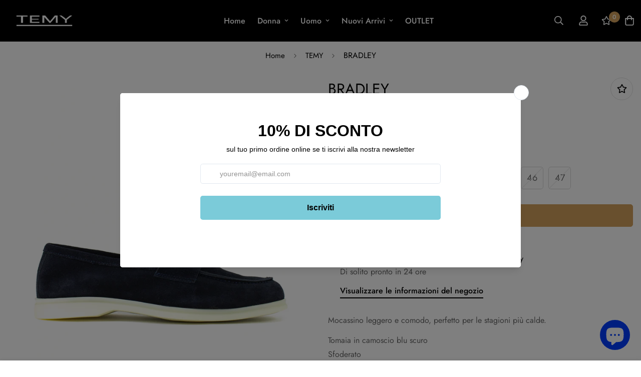

--- FILE ---
content_type: text/html; charset=utf-8
request_url: https://www.temy-calzature.com/products/vela00126blcmpe2
body_size: 53381
content:

<!doctype html>
<html
  class="no-js supports-no-cookies"
  lang="it"
  data-template="product"
  
>
<head>

    

    

    

    


	<meta charset="utf-8">
	<meta http-equiv="X-UA-Compatible" content="IE=edge">
	<meta name="viewport" content="width=device-width, initial-scale=1, maximum-scale=1.0, user-scalable=0">
	<meta name="theme-color" content="#000000"><link rel="canonical" href="https://www.temy-calzature.com/products/vela00126blcmpe2"><link rel="preload" as="style" href="//www.temy-calzature.com/cdn/shop/t/7/assets/product-template.css?v=22632157802207836741664888580"><link rel="preload" as="style" href="//www.temy-calzature.com/cdn/shop/t/7/assets/theme.css?v=163521047346803473241676723896">


<link rel="dns-prefetch" href="https://www.temy-calzature.com/products/vela00126blcmpe2" crossorigin>
<link rel="dns-prefetch" href="https://cdn.shopify.com" crossorigin>
<link rel="preconnect" href="https://www.temy-calzature.com/products/vela00126blcmpe2" crossorigin>
<link rel="preconnect" href="https://cdn.shopify.com" crossorigin>
<link rel="preload" as="style" href="//www.temy-calzature.com/cdn/shop/t/7/assets/chunk.css?v=35418533225658721471664888581">
<link rel="preload" as="script" href="//www.temy-calzature.com/cdn/shop/t/7/assets/app.min.js?v=74502586755104031401664888579">
<link rel="preload" as="script" href="//www.temy-calzature.com/cdn/shop/t/7/assets/foxkit-app.min.js?v=48166617155657649261664888577">
<link rel="preload" as="script" href="//www.temy-calzature.com/cdn/shop/t/7/assets/lazy-image.min.js?v=164341435460352801361664888579">

<link rel="shortcut icon" href="//www.temy-calzature.com/cdn/shop/files/logo.jpg?crop=center&height=32&v=1676723460&width=32" type="image/png"><title class="product">BRADLEY - TEMY - Mocassino leggero e comodo, perfetto per le stagioni più calde. Tomaia in camoscio blu scuro Sfoderato Dettaglio bocca di leone sulla fiocca Sottopiede in camoscio Suola morbida in gomma bianca Made in Italy</title><meta name="description" content="Mocassino leggero e comodo, perfetto per le stagioni più calde.  Tomaia in camoscio blu scuro Sfoderato  Dettaglio bocca di leone sulla fiocca Sottopiede in camoscio  Suola morbida in gomma bianca Made in Italy"><meta property="og:site_name" content="TEMY">
<meta property="og:url" content="https://www.temy-calzature.com/products/vela00126blcmpe2">
<meta property="og:title" content="BRADLEY - TEMY - Mocassino leggero e comodo, perfetto per le stagioni più calde. Tomaia in camoscio blu scuro Sfoderato Dettaglio bocca di leone sulla fiocca Sottopiede in camoscio Suola morbida in gomma bianca Made in Italy">
<meta property="og:type" content="product">
<meta property="og:description" content="Mocassino leggero e comodo, perfetto per le stagioni più calde.  Tomaia in camoscio blu scuro Sfoderato  Dettaglio bocca di leone sulla fiocca Sottopiede in camoscio  Suola morbida in gomma bianca Made in Italy"><meta property="og:image" content="http://www.temy-calzature.com/cdn/shop/products/VELA00126BLCMPE2-1.png?v=1650964682">
<meta property="og:image:secure_url" content="https://www.temy-calzature.com/cdn/shop/products/VELA00126BLCMPE2-1.png?v=1650964682">
<meta property="og:image:width" content="2000">
<meta property="og:image:height" content="2000"><meta property="og:price:amount" content="89,00">
<meta property="og:price:currency" content="EUR"><meta name="twitter:card" content="summary_large_image">
<meta name="twitter:title" content="BRADLEY - TEMY - Mocassino leggero e comodo, perfetto per le stagioni più calde. Tomaia in camoscio blu scuro Sfoderato Dettaglio bocca di leone sulla fiocca Sottopiede in camoscio Suola morbida in gomma bianca Made in Italy">
<meta name="twitter:description" content="Mocassino leggero e comodo, perfetto per le stagioni più calde.  Tomaia in camoscio blu scuro Sfoderato  Dettaglio bocca di leone sulla fiocca Sottopiede in camoscio  Suola morbida in gomma bianca Made in Italy">

<style media="print" id="mn-font-style">
  @font-face {  font-family: SF-Heading-font;  font-weight:400;  src: url(https://cdn.shopify.com/s/files/1/0561/2742/2636/files/Jost-Regular.ttf?v=1618297125);  font-display: swap;}@font-face {  font-family: SF-Heading-font;  font-weight:500;  src: url(https://cdn.shopify.com/s/files/1/0561/2742/2636/files/Jost-Medium.ttf?v=1618297125);  font-display: swap;}@font-face {  font-family: SF-Heading-font;  font-weight:600;  src: url(https://cdn.shopify.com/s/files/1/0561/2742/2636/files/Jost-SemiBold.ttf?v=1618297125);  font-display: swap;}:root {  --font-stack-header: SF-Heading-font;  --font-weight-header: 400;}@font-face {  font-family: SF-Body-font;  font-weight:400;  src: url(https://cdn.shopify.com/s/files/1/0561/2742/2636/files/Jost-Regular.ttf?v=1618297125);  font-display: swap;}@font-face {  font-family: SF-Body-font;  font-weight:500;  src: url(https://cdn.shopify.com/s/files/1/0561/2742/2636/files/Jost-Medium.ttf?v=1618297125);  font-display: swap;}@font-face {  font-family: SF-Body-font;  font-weight:600;  src: url(https://cdn.shopify.com/s/files/1/0561/2742/2636/files/Jost-SemiBold.ttf?v=1618297125);  font-display: swap;}:root {  --font-stack-body: 'SF-Body-font';  --font-weight-body: 400;;}
</style>
<style media="print" id="mn-critical-css">
  html{font-size:calc(var(--font-base-size,16) * 1px)}body{font-family:var(--font-stack-body)!important;font-weight:var(--font-weight-body);font-style:var(--font-style-body);color:var(--color-body-text);font-size:calc(var(--font-base-size,16) * 1px);line-height:calc(var(--base-line-height) * 1px);scroll-behavior:smooth}body .h1,body .h2,body .h3,body .h4,body .h5,body .h6,body h1,body h2,body h3,body h4,body h5,body h6{font-family:var(--font-stack-header);font-weight:var(--font-weight-header);font-style:var(--font-style-header);color:var(--color-heading-text);line-height:normal}body .h1,body h1{font-size:calc(((var(--font-h1-mobile))/ (var(--font-base-size))) * 1rem)}body .h2,body h2{font-size:calc(((var(--font-h2-mobile))/ (var(--font-base-size))) * 1rem)}body .h3,body h3{font-size:calc(((var(--font-h3-mobile))/ (var(--font-base-size))) * 1rem)}body .h4,body h4{font-size:calc(((var(--font-h4-mobile))/ (var(--font-base-size))) * 1rem)}body .h5,body h5{font-size:calc(((var(--font-h5-mobile))/ (var(--font-base-size))) * 1rem)}body .h6,body h6{font-size:calc(((var(--font-h6-mobile))/ (var(--font-base-size))) * 1rem);line-height:1.4}@media only screen and (min-width:768px){body .h1,body h1{font-size:calc(((var(--font-h1-desktop))/ (var(--font-base-size))) * 1rem)}body .h2,body h2{font-size:calc(((var(--font-h2-desktop))/ (var(--font-base-size))) * 1rem)}body .h3,body h3{font-size:calc(((var(--font-h3-desktop))/ (var(--font-base-size))) * 1rem)}body .h4,body h4{font-size:calc(((var(--font-h4-desktop))/ (var(--font-base-size))) * 1rem)}body .h5,body h5{font-size:calc(((var(--font-h5-desktop))/ (var(--font-base-size))) * 1rem)}body .h6,body h6{font-size:calc(((var(--font-h6-desktop))/ (var(--font-base-size))) * 1rem)}}.swiper-wrapper{display:flex}.swiper-container:not(.swiper-container-initialized) .swiper-slide{width:calc(100% / var(--items,1));flex:0 0 auto}@media (max-width:1023px){.swiper-container:not(.swiper-container-initialized) .swiper-slide{min-width:40vw;flex:0 0 auto}}@media (max-width:767px){.swiper-container:not(.swiper-container-initialized) .swiper-slide{min-width:66vw;flex:0 0 auto}}.opacity-0{opacity:0}.opacity-100{opacity:1!important;}.placeholder-background{position:absolute;top:0;right:0;bottom:0;left:0;pointer-events:none}.placeholder-background--animation{background-color:#000;animation:placeholder-background-loading 1.5s infinite linear}[data-image-loading]{position:relative}[data-image-loading]:after{content:'';background-color:#000;animation:placeholder-background-loading 1.5s infinite linear;position:absolute;top:0;left:0;width:100%;height:100%;z-index:1}[data-image-loading] img.lazyload{opacity:0}[data-image-loading] img.lazyloaded{opacity:1}.no-js [data-image-loading]{animation-name:none}.lazyload--fade-in{opacity:0;transition:.25s all}.lazyload--fade-in.lazyloaded{opacity:1}@media (min-width:768px){.hidden.md\:block{display:block!important}.hidden.md\:flex{display:flex!important}.hidden.md\:grid{display:grid!important}}@media (min-width:1024px){.hidden.lg\:block{display:block!important}.hidden.lg\:flex{display:flex!important}.hidden.lg\:grid{display:grid!important}}@media (min-width:1280px){.hidden.xl\:block{display:block!important}.hidden.xl\:flex{display:flex!important}.hidden.xl\:grid{display:grid!important}}

  h1, .h1,
  h2, .h2,
  h3, .h3,
  h4, .h4,
  h5, .h5,
  h6, .h6 {
    letter-spacing: 0px;
  }
</style>

  <script>
  // https://codebeautify.org/jsviewer

  function _debounce(fn, wait = 300) {
    let t;
    return (...args) => {
      clearTimeout(t);
      t = setTimeout(() => fn.apply(this, args), wait);
    };
  }

  try {
    window.MinimogSettings = window.MinimogSettings || {};
    window.___mnag = 'userA' + (window.___mnag1 || '') + 'gent';

    var _mh = document.querySelector('header.sf-header__mobile');
    var _dh = document.querySelector('header.sf-header__desktop');
    // Set header height
    function _shh() {
      if (!_mh || !_dh) {
        _mh = document.querySelector('header.sf-header__mobile');
        _dh = document.querySelector('header.sf-header__desktop');
      }
      // Header
      var _hd = window.innerWidth < 1024 ? _mh : _dh;
      if (_hd) {
        document.documentElement.style.setProperty('--sf-header-height', _hd.offsetHeight + 'px');
        window.MinimogSettings.headerHeight = _hd.offsetHeight;
      }
    }

    // setTopbarHeight
    function _stbh() {
      // Topbar
      var _tb = document.querySelector('.sf-topbar');
      if (_tb) {
        document.documentElement.style.setProperty('--sf-topbar-height', _tb.offsetHeight + 'px');
        window.MinimogSettings.topbarHeight = _tb.offsetHeight;
      }
    }

    // setAnnouncementHeight
    function _sah() {
      // announcement_bar
      var _ab = document.querySelector('.announcement-bar');
      if (_ab) {
        document.documentElement.style.setProperty('--sf-announcement-height', _ab.offsetHeight + 'px');
        window.MinimogSettings.topbarHeight = _ab.offsetHeight;
      }
    }

    // setMainContentPadding
    function _smcp() {
      // pageTemplate
      var _pt = document.documentElement.dataset.template;
      if (window.innerWidth >= 1024) {
        if (_dh && _dh.dataset.transparent === "true") {
          if (_pt === 'index' || _pt === 'collection') {
            document.documentElement.style.setProperty('--main-content-padding-top', '0px');
          }
        }
      } else {
        document.documentElement.style.removeProperty('--main-content-padding-top');
      }
    }

    // calculateSectionsHeight
    function _csh() {_shh();_stbh();_sah();_smcp();}
    window.addEventListener('resize', _debounce(_csh, 1000));

    document.documentElement.className = document.documentElement.className.replace('supports-no-cookies', 'supports-cookies').replace('no-js', 'js');
  } catch (error) {
    console.warn('Failed to execute critical scripts', error);
  }

  try {
    // Page speed agent
    var _nu = navigator[window.___mnag];
    var _psas = [
      {
        'b': 'ome-Li',
        'c': 'ghth',
        'd': 'ouse',
        'a': 'Chr',
      },
      {
        'd': 'hts',
        'a': 'Sp',
        'c': 'nsig',
        'b': 'eed I',
      },
      {
        'b': ' Lin',
        'd': '6_64',
        'a': 'X11;',
        'c': 'ux x8',
      }
    ];
    function __fn(i) {
      return Object.keys(_psas[i]).sort().reduce(function (a, c) { return a + _psas[i][c] }, '');
    }

    var __isPSA = (_nu.indexOf(__fn(0)) > -1 || _nu.indexOf(__fn(1)) > -1 || _nu.indexOf(__fn(2)) > -1);
    // var __isPSA = true

    window.___mnag = '!1';
    _psas = null;
  } catch (err) {
    var __isPSA = false;
    var _psas = null;
    window.___mnag = '!1';
  }

  // activateFontAndCriticalCSS
  function afnc() {
    // fontStyle & criticalStyle
    var cs = document.getElementById('mn-critical-css');
    var fs = document.getElementById('mn-font-style');
    if (cs) cs.media = 'all';
    if (fs) fs.media = 'all';
  }

  if (!__isPSA) afnc();

  // __activateStyle(this)
  function __as(l) {
    l.rel = 'stylesheet';
    l.media = 'all';
    l.removeAttribute('onload');
  }

  // _onChunkStyleLoad(this)
  function __ocsl(l) {
    if (!__isPSA) __as(l);
  }

  window.__isPSA = __isPSA;
</script>

  
  <link href="//www.temy-calzature.com/cdn/shop/t/7/assets/theme.css?v=163521047346803473241676723896" rel="stylesheet" type="text/css" media="all" />
  <link href="//www.temy-calzature.com/cdn/shop/t/7/assets/chunk.css?v=35418533225658721471664888581" rel="stylesheet" type="text/css" media="all" />
  
<style data-shopify>:root {		/* BODY */		--base-line-height: 28;		/* PRIMARY COLORS */		--color-primary: #000000;		--plyr-color-main: #000000;		--color-primary-darker: #333333;		/* TEXT COLORS */		--color-body-text: #000000;		--color-heading-text: #000000;		--color-sub-text: #666666;		--color-text-link: #000000;		--color-text-link-hover: #999999;		/* BUTTON COLORS */		--color-btn-bg:  #d2a15d;		--color-btn-bg-hover: #d2a15d;		--color-btn-text: #ffffff;		--color-btn-text-hover: #000000;    	--color-btn-secondary-border: #000000;    	--color-btn-secondary-text: #000000;		--btn-letter-spacing: 0px;		--btn-border-radius: 5px;		--btn-border-width: 1px;		--btn-line-height: 23px;				/* PRODUCT COLORS */		--product-title-color: #000000;		--product-sale-price-color: #666666;		--product-regular-price-color: #000000;		--product-type-color: #666666;		--product-desc-color: #666666;		/* TOPBAR COLORS */		--color-topbar-background: #ffffff;		--color-topbar-text: #000000;		/* MENU BAR COLORS */		--color-menu-background: #000000;		--color-menu-text: #f8f8f8;		/* BORDER COLORS */		--color-border: #dedede;		/* FOOTER COLORS */		--color-footer-text: #000000;		--color-footer-subtext: #666666;		--color-footer-background: #f5f5f5;		--color-footer-link: #666666;		--color-footer-link-hover: #000000;		--color-footer-background-mobile: #F5F5F5;		/* FOOTER BOTTOM COLORS */		--color-footer-bottom-text: #000;		--color-footer-bottom-background: #f5f5f5;		--color-footer-bottom-background-mobile: #F5F5F5;		/* HEADER */		--color-header-text: #ffffff;		--color-header-transparent-text: #000000;		--color-main-background: #ffffff;		--color-field-background: #ffffff;		--color-header-background: #000000;		--color-cart-wishlist-count: #ffffff;		--bg-cart-wishlist-count: #d2a15d;		--swatch-item-background-default: #f7f8fa;		--text-gray-400: #777777;		--text-gray-9b: #9b9b9b;		--text-black: #000000;		--text-white: #ffffff;		--bg-gray-400: #f7f8fa;		--bg-black: #000000;		--rounded-full: 9999px;		--border-color-1: #eeeeee;		--border-color-2: #b2b2b2;		--border-color-3: #d2d2d2;		--border-color-4: #737373;		--color-secondary: #666666;		--color-success: #3a8735;		--color-warning: #ff706b;		--color-info: #959595;		--color-disabled: #cecece;		--bg-disabled: #f7f7f7;		--bg-hover: #737373;		--bg-color-tooltip: #000000;		--text-color-tooltip: #ffffff;		--color-image-overlay: #000000;		--opacity-image-overlay: 0.2;		--theme-shadow: 0 5px 15px 0 rgba(0, 0, 0, 0.07);    	--arrow-select-box: url(//www.temy-calzature.com/cdn/shop/t/7/assets/ar-down.svg?v=92728264558441377851664888581);		/* FONT SIZES */		--font-base-size: 16;		--font-btn-size: 16px;		--font-btn-weight: 500;		--font-h1-desktop: 54;		--font-h1-mobile: 50;		--font-h2-desktop: 42;		--font-h2-mobile: 37;		--font-h3-desktop: 31;		--font-h3-mobile: 28;		--font-h4-desktop: 27;		--font-h4-mobile: 24;		--font-h5-desktop: 23;		--font-h5-mobile: 20;		--font-h6-desktop: 21;		--font-h6-mobile: 19;    	--arrow-down-url: url(//www.temy-calzature.com/cdn/shop/t/7/assets/arrow-down.svg?v=157552497485556416461664888577);    	--arrow-down-white-url: url(//www.temy-calzature.com/cdn/shop/t/7/assets/arrow-down-white.svg?v=70535736727834135531664888580);    	--product-title-line-clamp: unset;		--spacing-sections-desktop: 100px;        --spacing-sections-tablet: 75px;        --spacing-sections-mobile: 50px;	}
</style><link media="print" onload="this.media = 'all'" rel="stylesheet" href="//www.temy-calzature.com/cdn/shop/t/7/assets/product-template.css?v=22632157802207836741664888580"><link type="text/css" href="//www.temy-calzature.com/cdn/shop/t/7/assets/custom.css?v=105997007003712207781664888618" rel="stylesheet">

<style data-shopify>body {
    --container-width: 1430;
    --fluid-container-width: 1920px;
    --fluid-container-offset: 65px;
    background-color: #ffffff;
  }
  [style*="--aspect-ratio"]:before {
    padding-top: calc(100% / (0.0001 + var(--aspect-ratio, 16/9)));
  }
  @media ( max-width: 767px ) {
    [style*="--aspect-ratio"]:before {
      padding-top: calc(100% / (0.0001 + var(--aspect-ratio-mobile, var(--aspect-ratio, 16/9)) ));
    }
  }</style>

  <script src="//www.temy-calzature.com/cdn/shop/t/7/assets/theme-global.js?v=144249070370253896301664888580" defer="defer"></script>
  <script src="//www.temy-calzature.com/cdn/shop/t/7/assets/product-form.min.js?v=142644972347708315361664888579" defer="defer"></script>
  <script src="//www.temy-calzature.com/cdn/shop/t/7/assets/lazy-image.min.js?v=164341435460352801361664888579" defer="defer"></script>
  <script>window.performance && window.performance.mark && window.performance.mark('shopify.content_for_header.start');</script><meta name="facebook-domain-verification" content="zrxxcmmruhsw4a7x6mb0hob2om54xe">
<meta name="facebook-domain-verification" content="vq7dc8yh7wgu5dm2x5snh8u7ltqdy4">
<meta name="google-site-verification" content="EcB-ogCGupIAHQpHFekCaVjbVNq7xiXqb2zqho0U9gc">
<meta id="shopify-digital-wallet" name="shopify-digital-wallet" content="/58103988416/digital_wallets/dialog">
<meta name="shopify-checkout-api-token" content="5dce3796adb59d2debc294f51819b3c8">
<meta id="in-context-paypal-metadata" data-shop-id="58103988416" data-venmo-supported="false" data-environment="production" data-locale="it_IT" data-paypal-v4="true" data-currency="EUR">
<link rel="alternate" hreflang="x-default" href="https://www.temy-calzature.com/products/vela00126blcmpe2">
<link rel="alternate" hreflang="it" href="https://www.temy-calzature.com/products/vela00126blcmpe2">
<link rel="alternate" hreflang="en" href="https://www.temy-calzature.com/en/products/vela00126blcmpe2">
<link rel="alternate" hreflang="en-AC" href="https://www.temy-calzature.com/en-en/products/vela00126blcmpe2">
<link rel="alternate" hreflang="it-AC" href="https://www.temy-calzature.com/it-en/products/vela00126blcmpe2">
<link rel="alternate" hreflang="en-AO" href="https://www.temy-calzature.com/en-en/products/vela00126blcmpe2">
<link rel="alternate" hreflang="it-AO" href="https://www.temy-calzature.com/it-en/products/vela00126blcmpe2">
<link rel="alternate" hreflang="en-AU" href="https://www.temy-calzature.com/en-en/products/vela00126blcmpe2">
<link rel="alternate" hreflang="it-AU" href="https://www.temy-calzature.com/it-en/products/vela00126blcmpe2">
<link rel="alternate" hreflang="en-BF" href="https://www.temy-calzature.com/en-en/products/vela00126blcmpe2">
<link rel="alternate" hreflang="it-BF" href="https://www.temy-calzature.com/it-en/products/vela00126blcmpe2">
<link rel="alternate" hreflang="en-BI" href="https://www.temy-calzature.com/en-en/products/vela00126blcmpe2">
<link rel="alternate" hreflang="it-BI" href="https://www.temy-calzature.com/it-en/products/vela00126blcmpe2">
<link rel="alternate" hreflang="en-BJ" href="https://www.temy-calzature.com/en-en/products/vela00126blcmpe2">
<link rel="alternate" hreflang="it-BJ" href="https://www.temy-calzature.com/it-en/products/vela00126blcmpe2">
<link rel="alternate" hreflang="en-BW" href="https://www.temy-calzature.com/en-en/products/vela00126blcmpe2">
<link rel="alternate" hreflang="it-BW" href="https://www.temy-calzature.com/it-en/products/vela00126blcmpe2">
<link rel="alternate" hreflang="en-CC" href="https://www.temy-calzature.com/en-en/products/vela00126blcmpe2">
<link rel="alternate" hreflang="it-CC" href="https://www.temy-calzature.com/it-en/products/vela00126blcmpe2">
<link rel="alternate" hreflang="en-CD" href="https://www.temy-calzature.com/en-en/products/vela00126blcmpe2">
<link rel="alternate" hreflang="it-CD" href="https://www.temy-calzature.com/it-en/products/vela00126blcmpe2">
<link rel="alternate" hreflang="en-CF" href="https://www.temy-calzature.com/en-en/products/vela00126blcmpe2">
<link rel="alternate" hreflang="it-CF" href="https://www.temy-calzature.com/it-en/products/vela00126blcmpe2">
<link rel="alternate" hreflang="en-CG" href="https://www.temy-calzature.com/en-en/products/vela00126blcmpe2">
<link rel="alternate" hreflang="it-CG" href="https://www.temy-calzature.com/it-en/products/vela00126blcmpe2">
<link rel="alternate" hreflang="en-CI" href="https://www.temy-calzature.com/en-en/products/vela00126blcmpe2">
<link rel="alternate" hreflang="it-CI" href="https://www.temy-calzature.com/it-en/products/vela00126blcmpe2">
<link rel="alternate" hreflang="en-CK" href="https://www.temy-calzature.com/en-en/products/vela00126blcmpe2">
<link rel="alternate" hreflang="it-CK" href="https://www.temy-calzature.com/it-en/products/vela00126blcmpe2">
<link rel="alternate" hreflang="en-CM" href="https://www.temy-calzature.com/en-en/products/vela00126blcmpe2">
<link rel="alternate" hreflang="it-CM" href="https://www.temy-calzature.com/it-en/products/vela00126blcmpe2">
<link rel="alternate" hreflang="en-CV" href="https://www.temy-calzature.com/en-en/products/vela00126blcmpe2">
<link rel="alternate" hreflang="it-CV" href="https://www.temy-calzature.com/it-en/products/vela00126blcmpe2">
<link rel="alternate" hreflang="en-CX" href="https://www.temy-calzature.com/en-en/products/vela00126blcmpe2">
<link rel="alternate" hreflang="it-CX" href="https://www.temy-calzature.com/it-en/products/vela00126blcmpe2">
<link rel="alternate" hreflang="en-DJ" href="https://www.temy-calzature.com/en-en/products/vela00126blcmpe2">
<link rel="alternate" hreflang="it-DJ" href="https://www.temy-calzature.com/it-en/products/vela00126blcmpe2">
<link rel="alternate" hreflang="en-DZ" href="https://www.temy-calzature.com/en-en/products/vela00126blcmpe2">
<link rel="alternate" hreflang="it-DZ" href="https://www.temy-calzature.com/it-en/products/vela00126blcmpe2">
<link rel="alternate" hreflang="en-EG" href="https://www.temy-calzature.com/en-en/products/vela00126blcmpe2">
<link rel="alternate" hreflang="it-EG" href="https://www.temy-calzature.com/it-en/products/vela00126blcmpe2">
<link rel="alternate" hreflang="en-EH" href="https://www.temy-calzature.com/en-en/products/vela00126blcmpe2">
<link rel="alternate" hreflang="it-EH" href="https://www.temy-calzature.com/it-en/products/vela00126blcmpe2">
<link rel="alternate" hreflang="en-ER" href="https://www.temy-calzature.com/en-en/products/vela00126blcmpe2">
<link rel="alternate" hreflang="it-ER" href="https://www.temy-calzature.com/it-en/products/vela00126blcmpe2">
<link rel="alternate" hreflang="en-ET" href="https://www.temy-calzature.com/en-en/products/vela00126blcmpe2">
<link rel="alternate" hreflang="it-ET" href="https://www.temy-calzature.com/it-en/products/vela00126blcmpe2">
<link rel="alternate" hreflang="en-FJ" href="https://www.temy-calzature.com/en-en/products/vela00126blcmpe2">
<link rel="alternate" hreflang="it-FJ" href="https://www.temy-calzature.com/it-en/products/vela00126blcmpe2">
<link rel="alternate" hreflang="en-GA" href="https://www.temy-calzature.com/en-en/products/vela00126blcmpe2">
<link rel="alternate" hreflang="it-GA" href="https://www.temy-calzature.com/it-en/products/vela00126blcmpe2">
<link rel="alternate" hreflang="en-GH" href="https://www.temy-calzature.com/en-en/products/vela00126blcmpe2">
<link rel="alternate" hreflang="it-GH" href="https://www.temy-calzature.com/it-en/products/vela00126blcmpe2">
<link rel="alternate" hreflang="en-GM" href="https://www.temy-calzature.com/en-en/products/vela00126blcmpe2">
<link rel="alternate" hreflang="it-GM" href="https://www.temy-calzature.com/it-en/products/vela00126blcmpe2">
<link rel="alternate" hreflang="en-GN" href="https://www.temy-calzature.com/en-en/products/vela00126blcmpe2">
<link rel="alternate" hreflang="it-GN" href="https://www.temy-calzature.com/it-en/products/vela00126blcmpe2">
<link rel="alternate" hreflang="en-GQ" href="https://www.temy-calzature.com/en-en/products/vela00126blcmpe2">
<link rel="alternate" hreflang="it-GQ" href="https://www.temy-calzature.com/it-en/products/vela00126blcmpe2">
<link rel="alternate" hreflang="en-GW" href="https://www.temy-calzature.com/en-en/products/vela00126blcmpe2">
<link rel="alternate" hreflang="it-GW" href="https://www.temy-calzature.com/it-en/products/vela00126blcmpe2">
<link rel="alternate" hreflang="en-IO" href="https://www.temy-calzature.com/en-en/products/vela00126blcmpe2">
<link rel="alternate" hreflang="it-IO" href="https://www.temy-calzature.com/it-en/products/vela00126blcmpe2">
<link rel="alternate" hreflang="en-KE" href="https://www.temy-calzature.com/en-en/products/vela00126blcmpe2">
<link rel="alternate" hreflang="it-KE" href="https://www.temy-calzature.com/it-en/products/vela00126blcmpe2">
<link rel="alternate" hreflang="en-KI" href="https://www.temy-calzature.com/en-en/products/vela00126blcmpe2">
<link rel="alternate" hreflang="it-KI" href="https://www.temy-calzature.com/it-en/products/vela00126blcmpe2">
<link rel="alternate" hreflang="en-KM" href="https://www.temy-calzature.com/en-en/products/vela00126blcmpe2">
<link rel="alternate" hreflang="it-KM" href="https://www.temy-calzature.com/it-en/products/vela00126blcmpe2">
<link rel="alternate" hreflang="en-LR" href="https://www.temy-calzature.com/en-en/products/vela00126blcmpe2">
<link rel="alternate" hreflang="it-LR" href="https://www.temy-calzature.com/it-en/products/vela00126blcmpe2">
<link rel="alternate" hreflang="en-LS" href="https://www.temy-calzature.com/en-en/products/vela00126blcmpe2">
<link rel="alternate" hreflang="it-LS" href="https://www.temy-calzature.com/it-en/products/vela00126blcmpe2">
<link rel="alternate" hreflang="en-LY" href="https://www.temy-calzature.com/en-en/products/vela00126blcmpe2">
<link rel="alternate" hreflang="it-LY" href="https://www.temy-calzature.com/it-en/products/vela00126blcmpe2">
<link rel="alternate" hreflang="en-MA" href="https://www.temy-calzature.com/en-en/products/vela00126blcmpe2">
<link rel="alternate" hreflang="it-MA" href="https://www.temy-calzature.com/it-en/products/vela00126blcmpe2">
<link rel="alternate" hreflang="en-MG" href="https://www.temy-calzature.com/en-en/products/vela00126blcmpe2">
<link rel="alternate" hreflang="it-MG" href="https://www.temy-calzature.com/it-en/products/vela00126blcmpe2">
<link rel="alternate" hreflang="en-ML" href="https://www.temy-calzature.com/en-en/products/vela00126blcmpe2">
<link rel="alternate" hreflang="it-ML" href="https://www.temy-calzature.com/it-en/products/vela00126blcmpe2">
<link rel="alternate" hreflang="en-MR" href="https://www.temy-calzature.com/en-en/products/vela00126blcmpe2">
<link rel="alternate" hreflang="it-MR" href="https://www.temy-calzature.com/it-en/products/vela00126blcmpe2">
<link rel="alternate" hreflang="en-MU" href="https://www.temy-calzature.com/en-en/products/vela00126blcmpe2">
<link rel="alternate" hreflang="it-MU" href="https://www.temy-calzature.com/it-en/products/vela00126blcmpe2">
<link rel="alternate" hreflang="en-MW" href="https://www.temy-calzature.com/en-en/products/vela00126blcmpe2">
<link rel="alternate" hreflang="it-MW" href="https://www.temy-calzature.com/it-en/products/vela00126blcmpe2">
<link rel="alternate" hreflang="en-MZ" href="https://www.temy-calzature.com/en-en/products/vela00126blcmpe2">
<link rel="alternate" hreflang="it-MZ" href="https://www.temy-calzature.com/it-en/products/vela00126blcmpe2">
<link rel="alternate" hreflang="en-NA" href="https://www.temy-calzature.com/en-en/products/vela00126blcmpe2">
<link rel="alternate" hreflang="it-NA" href="https://www.temy-calzature.com/it-en/products/vela00126blcmpe2">
<link rel="alternate" hreflang="en-NC" href="https://www.temy-calzature.com/en-en/products/vela00126blcmpe2">
<link rel="alternate" hreflang="it-NC" href="https://www.temy-calzature.com/it-en/products/vela00126blcmpe2">
<link rel="alternate" hreflang="en-NE" href="https://www.temy-calzature.com/en-en/products/vela00126blcmpe2">
<link rel="alternate" hreflang="it-NE" href="https://www.temy-calzature.com/it-en/products/vela00126blcmpe2">
<link rel="alternate" hreflang="en-NF" href="https://www.temy-calzature.com/en-en/products/vela00126blcmpe2">
<link rel="alternate" hreflang="it-NF" href="https://www.temy-calzature.com/it-en/products/vela00126blcmpe2">
<link rel="alternate" hreflang="en-NG" href="https://www.temy-calzature.com/en-en/products/vela00126blcmpe2">
<link rel="alternate" hreflang="it-NG" href="https://www.temy-calzature.com/it-en/products/vela00126blcmpe2">
<link rel="alternate" hreflang="en-NR" href="https://www.temy-calzature.com/en-en/products/vela00126blcmpe2">
<link rel="alternate" hreflang="it-NR" href="https://www.temy-calzature.com/it-en/products/vela00126blcmpe2">
<link rel="alternate" hreflang="en-NU" href="https://www.temy-calzature.com/en-en/products/vela00126blcmpe2">
<link rel="alternate" hreflang="it-NU" href="https://www.temy-calzature.com/it-en/products/vela00126blcmpe2">
<link rel="alternate" hreflang="en-NZ" href="https://www.temy-calzature.com/en-en/products/vela00126blcmpe2">
<link rel="alternate" hreflang="it-NZ" href="https://www.temy-calzature.com/it-en/products/vela00126blcmpe2">
<link rel="alternate" hreflang="en-PF" href="https://www.temy-calzature.com/en-en/products/vela00126blcmpe2">
<link rel="alternate" hreflang="it-PF" href="https://www.temy-calzature.com/it-en/products/vela00126blcmpe2">
<link rel="alternate" hreflang="en-PG" href="https://www.temy-calzature.com/en-en/products/vela00126blcmpe2">
<link rel="alternate" hreflang="it-PG" href="https://www.temy-calzature.com/it-en/products/vela00126blcmpe2">
<link rel="alternate" hreflang="en-PN" href="https://www.temy-calzature.com/en-en/products/vela00126blcmpe2">
<link rel="alternate" hreflang="it-PN" href="https://www.temy-calzature.com/it-en/products/vela00126blcmpe2">
<link rel="alternate" hreflang="en-RE" href="https://www.temy-calzature.com/en-en/products/vela00126blcmpe2">
<link rel="alternate" hreflang="it-RE" href="https://www.temy-calzature.com/it-en/products/vela00126blcmpe2">
<link rel="alternate" hreflang="en-RW" href="https://www.temy-calzature.com/en-en/products/vela00126blcmpe2">
<link rel="alternate" hreflang="it-RW" href="https://www.temy-calzature.com/it-en/products/vela00126blcmpe2">
<link rel="alternate" hreflang="en-SB" href="https://www.temy-calzature.com/en-en/products/vela00126blcmpe2">
<link rel="alternate" hreflang="it-SB" href="https://www.temy-calzature.com/it-en/products/vela00126blcmpe2">
<link rel="alternate" hreflang="en-SC" href="https://www.temy-calzature.com/en-en/products/vela00126blcmpe2">
<link rel="alternate" hreflang="it-SC" href="https://www.temy-calzature.com/it-en/products/vela00126blcmpe2">
<link rel="alternate" hreflang="en-SD" href="https://www.temy-calzature.com/en-en/products/vela00126blcmpe2">
<link rel="alternate" hreflang="it-SD" href="https://www.temy-calzature.com/it-en/products/vela00126blcmpe2">
<link rel="alternate" hreflang="en-SH" href="https://www.temy-calzature.com/en-en/products/vela00126blcmpe2">
<link rel="alternate" hreflang="it-SH" href="https://www.temy-calzature.com/it-en/products/vela00126blcmpe2">
<link rel="alternate" hreflang="en-SL" href="https://www.temy-calzature.com/en-en/products/vela00126blcmpe2">
<link rel="alternate" hreflang="it-SL" href="https://www.temy-calzature.com/it-en/products/vela00126blcmpe2">
<link rel="alternate" hreflang="en-SN" href="https://www.temy-calzature.com/en-en/products/vela00126blcmpe2">
<link rel="alternate" hreflang="it-SN" href="https://www.temy-calzature.com/it-en/products/vela00126blcmpe2">
<link rel="alternate" hreflang="en-SO" href="https://www.temy-calzature.com/en-en/products/vela00126blcmpe2">
<link rel="alternate" hreflang="it-SO" href="https://www.temy-calzature.com/it-en/products/vela00126blcmpe2">
<link rel="alternate" hreflang="en-SS" href="https://www.temy-calzature.com/en-en/products/vela00126blcmpe2">
<link rel="alternate" hreflang="it-SS" href="https://www.temy-calzature.com/it-en/products/vela00126blcmpe2">
<link rel="alternate" hreflang="en-ST" href="https://www.temy-calzature.com/en-en/products/vela00126blcmpe2">
<link rel="alternate" hreflang="it-ST" href="https://www.temy-calzature.com/it-en/products/vela00126blcmpe2">
<link rel="alternate" hreflang="en-SZ" href="https://www.temy-calzature.com/en-en/products/vela00126blcmpe2">
<link rel="alternate" hreflang="it-SZ" href="https://www.temy-calzature.com/it-en/products/vela00126blcmpe2">
<link rel="alternate" hreflang="en-TA" href="https://www.temy-calzature.com/en-en/products/vela00126blcmpe2">
<link rel="alternate" hreflang="it-TA" href="https://www.temy-calzature.com/it-en/products/vela00126blcmpe2">
<link rel="alternate" hreflang="en-TD" href="https://www.temy-calzature.com/en-en/products/vela00126blcmpe2">
<link rel="alternate" hreflang="it-TD" href="https://www.temy-calzature.com/it-en/products/vela00126blcmpe2">
<link rel="alternate" hreflang="en-TF" href="https://www.temy-calzature.com/en-en/products/vela00126blcmpe2">
<link rel="alternate" hreflang="it-TF" href="https://www.temy-calzature.com/it-en/products/vela00126blcmpe2">
<link rel="alternate" hreflang="en-TG" href="https://www.temy-calzature.com/en-en/products/vela00126blcmpe2">
<link rel="alternate" hreflang="it-TG" href="https://www.temy-calzature.com/it-en/products/vela00126blcmpe2">
<link rel="alternate" hreflang="en-TK" href="https://www.temy-calzature.com/en-en/products/vela00126blcmpe2">
<link rel="alternate" hreflang="it-TK" href="https://www.temy-calzature.com/it-en/products/vela00126blcmpe2">
<link rel="alternate" hreflang="en-TO" href="https://www.temy-calzature.com/en-en/products/vela00126blcmpe2">
<link rel="alternate" hreflang="it-TO" href="https://www.temy-calzature.com/it-en/products/vela00126blcmpe2">
<link rel="alternate" hreflang="en-TV" href="https://www.temy-calzature.com/en-en/products/vela00126blcmpe2">
<link rel="alternate" hreflang="it-TV" href="https://www.temy-calzature.com/it-en/products/vela00126blcmpe2">
<link rel="alternate" hreflang="en-TZ" href="https://www.temy-calzature.com/en-en/products/vela00126blcmpe2">
<link rel="alternate" hreflang="it-TZ" href="https://www.temy-calzature.com/it-en/products/vela00126blcmpe2">
<link rel="alternate" hreflang="en-UG" href="https://www.temy-calzature.com/en-en/products/vela00126blcmpe2">
<link rel="alternate" hreflang="it-UG" href="https://www.temy-calzature.com/it-en/products/vela00126blcmpe2">
<link rel="alternate" hreflang="en-UM" href="https://www.temy-calzature.com/en-en/products/vela00126blcmpe2">
<link rel="alternate" hreflang="it-UM" href="https://www.temy-calzature.com/it-en/products/vela00126blcmpe2">
<link rel="alternate" hreflang="en-VU" href="https://www.temy-calzature.com/en-en/products/vela00126blcmpe2">
<link rel="alternate" hreflang="it-VU" href="https://www.temy-calzature.com/it-en/products/vela00126blcmpe2">
<link rel="alternate" hreflang="en-WF" href="https://www.temy-calzature.com/en-en/products/vela00126blcmpe2">
<link rel="alternate" hreflang="it-WF" href="https://www.temy-calzature.com/it-en/products/vela00126blcmpe2">
<link rel="alternate" hreflang="en-WS" href="https://www.temy-calzature.com/en-en/products/vela00126blcmpe2">
<link rel="alternate" hreflang="it-WS" href="https://www.temy-calzature.com/it-en/products/vela00126blcmpe2">
<link rel="alternate" hreflang="en-YT" href="https://www.temy-calzature.com/en-en/products/vela00126blcmpe2">
<link rel="alternate" hreflang="it-YT" href="https://www.temy-calzature.com/it-en/products/vela00126blcmpe2">
<link rel="alternate" hreflang="en-ZA" href="https://www.temy-calzature.com/en-en/products/vela00126blcmpe2">
<link rel="alternate" hreflang="it-ZA" href="https://www.temy-calzature.com/it-en/products/vela00126blcmpe2">
<link rel="alternate" hreflang="en-ZM" href="https://www.temy-calzature.com/en-en/products/vela00126blcmpe2">
<link rel="alternate" hreflang="it-ZM" href="https://www.temy-calzature.com/it-en/products/vela00126blcmpe2">
<link rel="alternate" hreflang="en-ZW" href="https://www.temy-calzature.com/en-en/products/vela00126blcmpe2">
<link rel="alternate" hreflang="it-ZW" href="https://www.temy-calzature.com/it-en/products/vela00126blcmpe2">
<link rel="alternate" type="application/json+oembed" href="https://www.temy-calzature.com/products/vela00126blcmpe2.oembed">
<script async="async" src="/checkouts/internal/preloads.js?locale=it-IT"></script>
<script id="shopify-features" type="application/json">{"accessToken":"5dce3796adb59d2debc294f51819b3c8","betas":["rich-media-storefront-analytics"],"domain":"www.temy-calzature.com","predictiveSearch":true,"shopId":58103988416,"locale":"it"}</script>
<script>var Shopify = Shopify || {};
Shopify.shop = "temy-calzature.myshopify.com";
Shopify.locale = "it";
Shopify.currency = {"active":"EUR","rate":"1.0"};
Shopify.country = "IT";
Shopify.theme = {"name":"Minimog-3.0.1","id":130651357376,"schema_name":"Minimog - OS 2.0","schema_version":"3.0.1","theme_store_id":null,"role":"main"};
Shopify.theme.handle = "null";
Shopify.theme.style = {"id":null,"handle":null};
Shopify.cdnHost = "www.temy-calzature.com/cdn";
Shopify.routes = Shopify.routes || {};
Shopify.routes.root = "/";</script>
<script type="module">!function(o){(o.Shopify=o.Shopify||{}).modules=!0}(window);</script>
<script>!function(o){function n(){var o=[];function n(){o.push(Array.prototype.slice.apply(arguments))}return n.q=o,n}var t=o.Shopify=o.Shopify||{};t.loadFeatures=n(),t.autoloadFeatures=n()}(window);</script>
<script id="shop-js-analytics" type="application/json">{"pageType":"product"}</script>
<script defer="defer" async type="module" src="//www.temy-calzature.com/cdn/shopifycloud/shop-js/modules/v2/client.init-shop-cart-sync_DBkBYU4u.it.esm.js"></script>
<script defer="defer" async type="module" src="//www.temy-calzature.com/cdn/shopifycloud/shop-js/modules/v2/chunk.common_Bivs4Di_.esm.js"></script>
<script type="module">
  await import("//www.temy-calzature.com/cdn/shopifycloud/shop-js/modules/v2/client.init-shop-cart-sync_DBkBYU4u.it.esm.js");
await import("//www.temy-calzature.com/cdn/shopifycloud/shop-js/modules/v2/chunk.common_Bivs4Di_.esm.js");

  window.Shopify.SignInWithShop?.initShopCartSync?.({"fedCMEnabled":true,"windoidEnabled":true});

</script>
<script>(function() {
  var isLoaded = false;
  function asyncLoad() {
    if (isLoaded) return;
    isLoaded = true;
    var urls = ["https:\/\/tools.luckyorange.com\/core\/lo.js?site-id=50725cba\u0026shop=temy-calzature.myshopify.com","https:\/\/cdn.s3.pop-convert.com\/pcjs.production.min.js?unique_id=temy-calzature.myshopify.com\u0026shop=temy-calzature.myshopify.com","https:\/\/script.pop-convert.com\/new-micro\/production.pc.min.js?unique_id=temy-calzature.myshopify.com\u0026shop=temy-calzature.myshopify.com"];
    for (var i = 0; i < urls.length; i++) {
      var s = document.createElement('script');
      s.type = 'text/javascript';
      s.async = true;
      s.src = urls[i];
      var x = document.getElementsByTagName('script')[0];
      x.parentNode.insertBefore(s, x);
    }
  };
  if(window.attachEvent) {
    window.attachEvent('onload', asyncLoad);
  } else {
    window.addEventListener('load', asyncLoad, false);
  }
})();</script>
<script id="__st">var __st={"a":58103988416,"offset":3600,"reqid":"81ddcdd6-02d8-45c0-8e36-639978c93bf6-1768902161","pageurl":"www.temy-calzature.com\/products\/vela00126blcmpe2","u":"4bb2919572f3","p":"product","rtyp":"product","rid":7226382057664};</script>
<script>window.ShopifyPaypalV4VisibilityTracking = true;</script>
<script id="captcha-bootstrap">!function(){'use strict';const t='contact',e='account',n='new_comment',o=[[t,t],['blogs',n],['comments',n],[t,'customer']],c=[[e,'customer_login'],[e,'guest_login'],[e,'recover_customer_password'],[e,'create_customer']],r=t=>t.map((([t,e])=>`form[action*='/${t}']:not([data-nocaptcha='true']) input[name='form_type'][value='${e}']`)).join(','),a=t=>()=>t?[...document.querySelectorAll(t)].map((t=>t.form)):[];function s(){const t=[...o],e=r(t);return a(e)}const i='password',u='form_key',d=['recaptcha-v3-token','g-recaptcha-response','h-captcha-response',i],f=()=>{try{return window.sessionStorage}catch{return}},m='__shopify_v',_=t=>t.elements[u];function p(t,e,n=!1){try{const o=window.sessionStorage,c=JSON.parse(o.getItem(e)),{data:r}=function(t){const{data:e,action:n}=t;return t[m]||n?{data:e,action:n}:{data:t,action:n}}(c);for(const[e,n]of Object.entries(r))t.elements[e]&&(t.elements[e].value=n);n&&o.removeItem(e)}catch(o){console.error('form repopulation failed',{error:o})}}const l='form_type',E='cptcha';function T(t){t.dataset[E]=!0}const w=window,h=w.document,L='Shopify',v='ce_forms',y='captcha';let A=!1;((t,e)=>{const n=(g='f06e6c50-85a8-45c8-87d0-21a2b65856fe',I='https://cdn.shopify.com/shopifycloud/storefront-forms-hcaptcha/ce_storefront_forms_captcha_hcaptcha.v1.5.2.iife.js',D={infoText:'Protetto da hCaptcha',privacyText:'Privacy',termsText:'Termini'},(t,e,n)=>{const o=w[L][v],c=o.bindForm;if(c)return c(t,g,e,D).then(n);var r;o.q.push([[t,g,e,D],n]),r=I,A||(h.body.append(Object.assign(h.createElement('script'),{id:'captcha-provider',async:!0,src:r})),A=!0)});var g,I,D;w[L]=w[L]||{},w[L][v]=w[L][v]||{},w[L][v].q=[],w[L][y]=w[L][y]||{},w[L][y].protect=function(t,e){n(t,void 0,e),T(t)},Object.freeze(w[L][y]),function(t,e,n,w,h,L){const[v,y,A,g]=function(t,e,n){const i=e?o:[],u=t?c:[],d=[...i,...u],f=r(d),m=r(i),_=r(d.filter((([t,e])=>n.includes(e))));return[a(f),a(m),a(_),s()]}(w,h,L),I=t=>{const e=t.target;return e instanceof HTMLFormElement?e:e&&e.form},D=t=>v().includes(t);t.addEventListener('submit',(t=>{const e=I(t);if(!e)return;const n=D(e)&&!e.dataset.hcaptchaBound&&!e.dataset.recaptchaBound,o=_(e),c=g().includes(e)&&(!o||!o.value);(n||c)&&t.preventDefault(),c&&!n&&(function(t){try{if(!f())return;!function(t){const e=f();if(!e)return;const n=_(t);if(!n)return;const o=n.value;o&&e.removeItem(o)}(t);const e=Array.from(Array(32),(()=>Math.random().toString(36)[2])).join('');!function(t,e){_(t)||t.append(Object.assign(document.createElement('input'),{type:'hidden',name:u})),t.elements[u].value=e}(t,e),function(t,e){const n=f();if(!n)return;const o=[...t.querySelectorAll(`input[type='${i}']`)].map((({name:t})=>t)),c=[...d,...o],r={};for(const[a,s]of new FormData(t).entries())c.includes(a)||(r[a]=s);n.setItem(e,JSON.stringify({[m]:1,action:t.action,data:r}))}(t,e)}catch(e){console.error('failed to persist form',e)}}(e),e.submit())}));const S=(t,e)=>{t&&!t.dataset[E]&&(n(t,e.some((e=>e===t))),T(t))};for(const o of['focusin','change'])t.addEventListener(o,(t=>{const e=I(t);D(e)&&S(e,y())}));const B=e.get('form_key'),M=e.get(l),P=B&&M;t.addEventListener('DOMContentLoaded',(()=>{const t=y();if(P)for(const e of t)e.elements[l].value===M&&p(e,B);[...new Set([...A(),...v().filter((t=>'true'===t.dataset.shopifyCaptcha))])].forEach((e=>S(e,t)))}))}(h,new URLSearchParams(w.location.search),n,t,e,['guest_login'])})(!0,!0)}();</script>
<script integrity="sha256-4kQ18oKyAcykRKYeNunJcIwy7WH5gtpwJnB7kiuLZ1E=" data-source-attribution="shopify.loadfeatures" defer="defer" src="//www.temy-calzature.com/cdn/shopifycloud/storefront/assets/storefront/load_feature-a0a9edcb.js" crossorigin="anonymous"></script>
<script data-source-attribution="shopify.dynamic_checkout.dynamic.init">var Shopify=Shopify||{};Shopify.PaymentButton=Shopify.PaymentButton||{isStorefrontPortableWallets:!0,init:function(){window.Shopify.PaymentButton.init=function(){};var t=document.createElement("script");t.src="https://www.temy-calzature.com/cdn/shopifycloud/portable-wallets/latest/portable-wallets.it.js",t.type="module",document.head.appendChild(t)}};
</script>
<script data-source-attribution="shopify.dynamic_checkout.buyer_consent">
  function portableWalletsHideBuyerConsent(e){var t=document.getElementById("shopify-buyer-consent"),n=document.getElementById("shopify-subscription-policy-button");t&&n&&(t.classList.add("hidden"),t.setAttribute("aria-hidden","true"),n.removeEventListener("click",e))}function portableWalletsShowBuyerConsent(e){var t=document.getElementById("shopify-buyer-consent"),n=document.getElementById("shopify-subscription-policy-button");t&&n&&(t.classList.remove("hidden"),t.removeAttribute("aria-hidden"),n.addEventListener("click",e))}window.Shopify?.PaymentButton&&(window.Shopify.PaymentButton.hideBuyerConsent=portableWalletsHideBuyerConsent,window.Shopify.PaymentButton.showBuyerConsent=portableWalletsShowBuyerConsent);
</script>
<script data-source-attribution="shopify.dynamic_checkout.cart.bootstrap">document.addEventListener("DOMContentLoaded",(function(){function t(){return document.querySelector("shopify-accelerated-checkout-cart, shopify-accelerated-checkout")}if(t())Shopify.PaymentButton.init();else{new MutationObserver((function(e,n){t()&&(Shopify.PaymentButton.init(),n.disconnect())})).observe(document.body,{childList:!0,subtree:!0})}}));
</script>
<script id='scb4127' type='text/javascript' async='' src='https://www.temy-calzature.com/cdn/shopifycloud/privacy-banner/storefront-banner.js'></script><link id="shopify-accelerated-checkout-styles" rel="stylesheet" media="screen" href="https://www.temy-calzature.com/cdn/shopifycloud/portable-wallets/latest/accelerated-checkout-backwards-compat.css" crossorigin="anonymous">
<style id="shopify-accelerated-checkout-cart">
        #shopify-buyer-consent {
  margin-top: 1em;
  display: inline-block;
  width: 100%;
}

#shopify-buyer-consent.hidden {
  display: none;
}

#shopify-subscription-policy-button {
  background: none;
  border: none;
  padding: 0;
  text-decoration: underline;
  font-size: inherit;
  cursor: pointer;
}

#shopify-subscription-policy-button::before {
  box-shadow: none;
}

      </style>

<script>window.performance && window.performance.mark && window.performance.mark('shopify.content_for_header.end');</script>
 <!-- Hotjar Tracking Code for https://www.temy-calzature.com/ -->
  <script>
      (function(h,o,t,j,a,r){
          h.hj=h.hj||function(){(h.hj.q=h.hj.q||[]).push(arguments)};
          h._hjSettings={hjid:3249923,hjsv:6};
          a=o.getElementsByTagName('head')[0];
          r=o.createElement('script');r.async=1;
          r.src=t+h._hjSettings.hjid+j+h._hjSettings.hjsv;
          a.appendChild(r);
      })(window,document,'https://static.hotjar.com/c/hotjar-','.js?sv=');
  </script>
<!-- BEGIN app block: shopify://apps/judge-me-reviews/blocks/judgeme_core/61ccd3b1-a9f2-4160-9fe9-4fec8413e5d8 --><!-- Start of Judge.me Core -->






<link rel="dns-prefetch" href="https://cdnwidget.judge.me">
<link rel="dns-prefetch" href="https://cdn.judge.me">
<link rel="dns-prefetch" href="https://cdn1.judge.me">
<link rel="dns-prefetch" href="https://api.judge.me">

<script data-cfasync='false' class='jdgm-settings-script'>window.jdgmSettings={"pagination":5,"disable_web_reviews":true,"badge_no_review_text":"Nessuna recensione","badge_n_reviews_text":"{{ n }} recensione/recensioni","hide_badge_preview_if_no_reviews":true,"badge_hide_text":false,"enforce_center_preview_badge":false,"widget_title":"Recensioni Clienti","widget_open_form_text":"Scrivi una recensione","widget_close_form_text":"Annulla recensione","widget_refresh_page_text":"Aggiorna pagina","widget_summary_text":"Basato su {{ number_of_reviews }} recensione/recensioni","widget_no_review_text":"Sii il primo a scrivere una recensione","widget_name_field_text":"Nome visualizzato","widget_verified_name_field_text":"Nome Verificato (pubblico)","widget_name_placeholder_text":"Nome visualizzato","widget_required_field_error_text":"Questo campo è obbligatorio.","widget_email_field_text":"Indirizzo email","widget_verified_email_field_text":"Email Verificata (privata, non può essere modificata)","widget_email_placeholder_text":"Il tuo indirizzo email","widget_email_field_error_text":"Inserisci un indirizzo email valido.","widget_rating_field_text":"Valutazione","widget_review_title_field_text":"Titolo Recensione","widget_review_title_placeholder_text":"Dai un titolo alla tua recensione","widget_review_body_field_text":"Contenuto della recensione","widget_review_body_placeholder_text":"Inizia a scrivere qui...","widget_pictures_field_text":"Foto/Video (opzionale)","widget_submit_review_text":"Invia Recensione","widget_submit_verified_review_text":"Invia Recensione Verificata","widget_submit_success_msg_with_auto_publish":"Grazie! Aggiorna la pagina tra qualche momento per vedere la tua recensione. Puoi rimuovere o modificare la tua recensione accedendo a \u003ca href='https://judge.me/login' target='_blank' rel='nofollow noopener'\u003eJudge.me\u003c/a\u003e","widget_submit_success_msg_no_auto_publish":"Grazie! La tua recensione sarà pubblicata non appena approvata dall'amministratore del negozio. Puoi rimuovere o modificare la tua recensione accedendo a \u003ca href='https://judge.me/login' target='_blank' rel='nofollow noopener'\u003eJudge.me\u003c/a\u003e","widget_show_default_reviews_out_of_total_text":"Visualizzazione di {{ n_reviews_shown }} su {{ n_reviews }} recensioni.","widget_show_all_link_text":"Mostra tutte","widget_show_less_link_text":"Mostra meno","widget_author_said_text":"{{ reviewer_name }} ha detto:","widget_days_text":"{{ n }} giorni fa","widget_weeks_text":"{{ n }} settimana/settimane fa","widget_months_text":"{{ n }} mese/mesi fa","widget_years_text":"{{ n }} anno/anni fa","widget_yesterday_text":"Ieri","widget_today_text":"Oggi","widget_replied_text":"\u003e\u003e {{ shop_name }} ha risposto:","widget_read_more_text":"Leggi di più","widget_reviewer_name_as_initial":"","widget_rating_filter_color":"#fbcd0a","widget_rating_filter_see_all_text":"Vedi tutte le recensioni","widget_sorting_most_recent_text":"Più Recenti","widget_sorting_highest_rating_text":"Valutazione Più Alta","widget_sorting_lowest_rating_text":"Valutazione Più Bassa","widget_sorting_with_pictures_text":"Solo Foto","widget_sorting_most_helpful_text":"Più Utili","widget_open_question_form_text":"Fai una domanda","widget_reviews_subtab_text":"Recensioni","widget_questions_subtab_text":"Domande","widget_question_label_text":"Domanda","widget_answer_label_text":"Risposta","widget_question_placeholder_text":"Scrivi la tua domanda qui","widget_submit_question_text":"Invia Domanda","widget_question_submit_success_text":"Grazie per la tua domanda! Ti avviseremo quando riceverà una risposta.","verified_badge_text":"Verificato","verified_badge_bg_color":"","verified_badge_text_color":"","verified_badge_placement":"left-of-reviewer-name","widget_review_max_height":"","widget_hide_border":false,"widget_social_share":false,"widget_thumb":false,"widget_review_location_show":false,"widget_location_format":"","all_reviews_include_out_of_store_products":true,"all_reviews_out_of_store_text":"(fuori dal negozio)","all_reviews_pagination":100,"all_reviews_product_name_prefix_text":"su","enable_review_pictures":true,"enable_question_anwser":false,"widget_theme":"default","review_date_format":"dd/mm/yyyy","default_sort_method":"most-recent","widget_product_reviews_subtab_text":"Recensioni Prodotto","widget_shop_reviews_subtab_text":"Recensioni Negozio","widget_other_products_reviews_text":"Recensioni per altri prodotti","widget_store_reviews_subtab_text":"Recensioni negozio","widget_no_store_reviews_text":"Questo negozio non ha ricevuto ancora recensioni","widget_web_restriction_product_reviews_text":"Questo prodotto non ha ricevuto ancora recensioni","widget_no_items_text":"Nessun elemento trovato","widget_show_more_text":"Mostra di più","widget_write_a_store_review_text":"Scrivi una Recensione del Negozio","widget_other_languages_heading":"Recensioni in Altre Lingue","widget_translate_review_text":"Traduci recensione in {{ language }}","widget_translating_review_text":"Traduzione in corso...","widget_show_original_translation_text":"Mostra originale ({{ language }})","widget_translate_review_failed_text":"Impossibile tradurre la recensione.","widget_translate_review_retry_text":"Riprova","widget_translate_review_try_again_later_text":"Riprova più tardi","show_product_url_for_grouped_product":false,"widget_sorting_pictures_first_text":"Prima le Foto","show_pictures_on_all_rev_page_mobile":false,"show_pictures_on_all_rev_page_desktop":false,"floating_tab_hide_mobile_install_preference":false,"floating_tab_button_name":"★ Recensioni","floating_tab_title":"Lasciamo parlare i clienti per noi","floating_tab_button_color":"","floating_tab_button_background_color":"","floating_tab_url":"","floating_tab_url_enabled":false,"floating_tab_tab_style":"text","all_reviews_text_badge_text":"I clienti ci valutano {{ shop.metafields.judgeme.all_reviews_rating | round: 1 }}/5 basato su {{ shop.metafields.judgeme.all_reviews_count }} recensioni.","all_reviews_text_badge_text_branded_style":"{{ shop.metafields.judgeme.all_reviews_rating | round: 1 }} su 5 stelle basato su {{ shop.metafields.judgeme.all_reviews_count }} recensioni","is_all_reviews_text_badge_a_link":false,"show_stars_for_all_reviews_text_badge":false,"all_reviews_text_badge_url":"","all_reviews_text_style":"text","all_reviews_text_color_style":"judgeme_brand_color","all_reviews_text_color":"#108474","all_reviews_text_show_jm_brand":true,"featured_carousel_show_header":true,"featured_carousel_title":"Cosa dicono di noi e di loro (le scarpe)","testimonials_carousel_title":"I clienti ci dicono","videos_carousel_title":"Storie reali dei clienti","cards_carousel_title":"I clienti ci dicono","featured_carousel_count_text":"da {{ n }} recensioni","featured_carousel_add_link_to_all_reviews_page":false,"featured_carousel_url":"","featured_carousel_show_images":true,"featured_carousel_autoslide_interval":5,"featured_carousel_arrows_on_the_sides":false,"featured_carousel_height":150,"featured_carousel_width":50,"featured_carousel_image_size":0,"featured_carousel_image_height":250,"featured_carousel_arrow_color":"#eeeeee","verified_count_badge_style":"vintage","verified_count_badge_orientation":"horizontal","verified_count_badge_color_style":"judgeme_brand_color","verified_count_badge_color":"#108474","is_verified_count_badge_a_link":false,"verified_count_badge_url":"","verified_count_badge_show_jm_brand":true,"widget_rating_preset_default":5,"widget_first_sub_tab":"product-reviews","widget_show_histogram":true,"widget_histogram_use_custom_color":false,"widget_pagination_use_custom_color":false,"widget_star_use_custom_color":false,"widget_verified_badge_use_custom_color":false,"widget_write_review_use_custom_color":false,"picture_reminder_submit_button":"Upload Pictures","enable_review_videos":false,"mute_video_by_default":false,"widget_sorting_videos_first_text":"Prima i Video","widget_review_pending_text":"In attesa","featured_carousel_items_for_large_screen":3,"social_share_options_order":"Facebook,Twitter","remove_microdata_snippet":true,"disable_json_ld":false,"enable_json_ld_products":false,"preview_badge_show_question_text":false,"preview_badge_no_question_text":"Nessuna domanda","preview_badge_n_question_text":"{{ number_of_questions }} domanda/domande","qa_badge_show_icon":false,"qa_badge_position":"same-row","remove_judgeme_branding":false,"widget_add_search_bar":false,"widget_search_bar_placeholder":"Cerca","widget_sorting_verified_only_text":"Solo verificate","featured_carousel_theme":"vertical","featured_carousel_show_rating":true,"featured_carousel_show_title":false,"featured_carousel_show_body":true,"featured_carousel_show_date":false,"featured_carousel_show_reviewer":true,"featured_carousel_show_product":false,"featured_carousel_header_background_color":"#ffffff","featured_carousel_header_text_color":"#D2A15D","featured_carousel_name_product_separator":"reviewed","featured_carousel_full_star_background":"#108474","featured_carousel_empty_star_background":"#dadada","featured_carousel_vertical_theme_background":"#f9fafb","featured_carousel_verified_badge_enable":false,"featured_carousel_verified_badge_color":"#BF8E4A","featured_carousel_border_style":"round","featured_carousel_review_line_length_limit":3,"featured_carousel_more_reviews_button_text":"Leggi più recensioni","featured_carousel_view_product_button_text":"Visualizza prodotto","all_reviews_page_load_reviews_on":"scroll","all_reviews_page_load_more_text":"Carica Altre Recensioni","disable_fb_tab_reviews":false,"enable_ajax_cdn_cache":false,"widget_advanced_speed_features":5,"widget_public_name_text":"visualizzato pubblicamente come","default_reviewer_name":"John Smith","default_reviewer_name_has_non_latin":true,"widget_reviewer_anonymous":"Anonimo","medals_widget_title":"Medaglie Recensioni Judge.me","medals_widget_background_color":"#f9fafb","medals_widget_position":"footer_all_pages","medals_widget_border_color":"#f9fafb","medals_widget_verified_text_position":"left","medals_widget_use_monochromatic_version":false,"medals_widget_elements_color":"#D2A15D","show_reviewer_avatar":true,"widget_invalid_yt_video_url_error_text":"Non è un URL di video di YouTube","widget_max_length_field_error_text":"Inserisci al massimo {0} caratteri.","widget_show_country_flag":false,"widget_show_collected_via_shop_app":true,"widget_verified_by_shop_badge_style":"light","widget_verified_by_shop_text":"Verificato dal Negozio","widget_show_photo_gallery":false,"widget_load_with_code_splitting":true,"widget_ugc_install_preference":false,"widget_ugc_title":"Fatto da noi, Condiviso da te","widget_ugc_subtitle":"Taggaci per vedere la tua foto in evidenza nella nostra pagina","widget_ugc_arrows_color":"#ffffff","widget_ugc_primary_button_text":"Acquista Ora","widget_ugc_primary_button_background_color":"#108474","widget_ugc_primary_button_text_color":"#ffffff","widget_ugc_primary_button_border_width":"0","widget_ugc_primary_button_border_style":"none","widget_ugc_primary_button_border_color":"#108474","widget_ugc_primary_button_border_radius":"25","widget_ugc_secondary_button_text":"Carica Altro","widget_ugc_secondary_button_background_color":"#ffffff","widget_ugc_secondary_button_text_color":"#108474","widget_ugc_secondary_button_border_width":"2","widget_ugc_secondary_button_border_style":"solid","widget_ugc_secondary_button_border_color":"#108474","widget_ugc_secondary_button_border_radius":"25","widget_ugc_reviews_button_text":"Visualizza Recensioni","widget_ugc_reviews_button_background_color":"#ffffff","widget_ugc_reviews_button_text_color":"#108474","widget_ugc_reviews_button_border_width":"2","widget_ugc_reviews_button_border_style":"solid","widget_ugc_reviews_button_border_color":"#108474","widget_ugc_reviews_button_border_radius":"25","widget_ugc_reviews_button_link_to":"judgeme-reviews-page","widget_ugc_show_post_date":true,"widget_ugc_max_width":"800","widget_rating_metafield_value_type":true,"widget_primary_color":"#D2A15D","widget_enable_secondary_color":false,"widget_secondary_color":"#edf5f5","widget_summary_average_rating_text":"{{ average_rating }} su 5","widget_media_grid_title":"Foto e video dei clienti","widget_media_grid_see_more_text":"Vedi altro","widget_round_style":false,"widget_show_product_medals":false,"widget_verified_by_judgeme_text":"Verificato da Judge.me","widget_show_store_medals":true,"widget_verified_by_judgeme_text_in_store_medals":"Verificato da Judge.me","widget_media_field_exceed_quantity_message":"Spiacenti, possiamo accettare solo {{ max_media }} per una recensione.","widget_media_field_exceed_limit_message":"{{ file_name }} è troppo grande, seleziona un {{ media_type }} inferiore a {{ size_limit }}MB.","widget_review_submitted_text":"Recensione Inviata!","widget_question_submitted_text":"Domanda Inviata!","widget_close_form_text_question":"Annulla","widget_write_your_answer_here_text":"Scrivi la tua risposta qui","widget_enabled_branded_link":true,"widget_show_collected_by_judgeme":false,"widget_reviewer_name_color":"","widget_write_review_text_color":"","widget_write_review_bg_color":"","widget_collected_by_judgeme_text":"raccolto da Judge.me","widget_pagination_type":"standard","widget_load_more_text":"Carica Altri","widget_load_more_color":"#108474","widget_full_review_text":"Recensione Completa","widget_read_more_reviews_text":"Leggi Più Recensioni","widget_read_questions_text":"Leggi Domande","widget_questions_and_answers_text":"Domande e Risposte","widget_verified_by_text":"Verificato da","widget_verified_text":"Verificato","widget_number_of_reviews_text":"{{ number_of_reviews }} recensioni","widget_back_button_text":"Indietro","widget_next_button_text":"Avanti","widget_custom_forms_filter_button":"Filtri","custom_forms_style":"vertical","widget_show_review_information":false,"how_reviews_are_collected":"Come vengono raccolte le recensioni?","widget_show_review_keywords":false,"widget_gdpr_statement":"Come utilizziamo i tuoi dati: Ti contatteremo solo riguardo alla recensione che hai lasciato, e solo se necessario. Inviando la tua recensione, accetti i \u003ca href='https://judge.me/terms' target='_blank' rel='nofollow noopener'\u003etermini\u003c/a\u003e, le politiche sulla \u003ca href='https://judge.me/privacy' target='_blank' rel='nofollow noopener'\u003eprivacy\u003c/a\u003e e sul \u003ca href='https://judge.me/content-policy' target='_blank' rel='nofollow noopener'\u003econtenuto\u003c/a\u003e di Judge.me.","widget_multilingual_sorting_enabled":false,"widget_translate_review_content_enabled":false,"widget_translate_review_content_method":"manual","popup_widget_review_selection":"automatically_with_pictures","popup_widget_round_border_style":true,"popup_widget_show_title":true,"popup_widget_show_body":true,"popup_widget_show_reviewer":false,"popup_widget_show_product":true,"popup_widget_show_pictures":true,"popup_widget_use_review_picture":true,"popup_widget_show_on_home_page":true,"popup_widget_show_on_product_page":true,"popup_widget_show_on_collection_page":true,"popup_widget_show_on_cart_page":true,"popup_widget_position":"bottom_left","popup_widget_first_review_delay":5,"popup_widget_duration":5,"popup_widget_interval":5,"popup_widget_review_count":5,"popup_widget_hide_on_mobile":true,"review_snippet_widget_round_border_style":true,"review_snippet_widget_card_color":"#FFFFFF","review_snippet_widget_slider_arrows_background_color":"#FFFFFF","review_snippet_widget_slider_arrows_color":"#000000","review_snippet_widget_star_color":"#108474","show_product_variant":false,"all_reviews_product_variant_label_text":"Variante: ","widget_show_verified_branding":false,"widget_ai_summary_title":"I clienti dicono","widget_ai_summary_disclaimer":"Riepilogo delle recensioni alimentato dall'IA basato sulle recensioni recenti dei clienti","widget_show_ai_summary":false,"widget_show_ai_summary_bg":false,"widget_show_review_title_input":true,"redirect_reviewers_invited_via_email":"review_widget","request_store_review_after_product_review":false,"request_review_other_products_in_order":false,"review_form_color_scheme":"default","review_form_corner_style":"square","review_form_star_color":{},"review_form_text_color":"#333333","review_form_background_color":"#ffffff","review_form_field_background_color":"#fafafa","review_form_button_color":{},"review_form_button_text_color":"#ffffff","review_form_modal_overlay_color":"#000000","review_content_screen_title_text":"Come valuteresti questo prodotto?","review_content_introduction_text":"Ci piacerebbe se condividessi qualcosa sulla tua esperienza.","store_review_form_title_text":"Come valuteresti questo negozio?","store_review_form_introduction_text":"Ci piacerebbe se condividessi qualcosa sulla tua esperienza.","show_review_guidance_text":true,"one_star_review_guidance_text":"Pessimo","five_star_review_guidance_text":"Ottimo","customer_information_screen_title_text":"Su di te","customer_information_introduction_text":"Per favore, raccontaci di più su di te.","custom_questions_screen_title_text":"La tua esperienza in dettaglio","custom_questions_introduction_text":"Ecco alcune domande per aiutarci a capire meglio la tua esperienza.","review_submitted_screen_title_text":"Grazie per la tua recensione!","review_submitted_screen_thank_you_text":"La stiamo elaborando e apparirà presto nel negozio.","review_submitted_screen_email_verification_text":"Per favore conferma il tuo indirizzo email cliccando sul link che ti abbiamo appena inviato. Questo ci aiuta a mantenere le recensioni autentiche.","review_submitted_request_store_review_text":"Vorresti condividere la tua esperienza di acquisto con noi?","review_submitted_review_other_products_text":"Vorresti recensire questi prodotti?","store_review_screen_title_text":"Vuoi condividere la tua esperienza di shopping con noi?","store_review_introduction_text":"Valutiamo la tua opinione e la usiamo per migliorare. Per favore condividi le tue opinioni o suggerimenti.","reviewer_media_screen_title_picture_text":"Condividi una foto","reviewer_media_introduction_picture_text":"Carica una foto per supportare la tua recensione.","reviewer_media_screen_title_video_text":"Condividi un video","reviewer_media_introduction_video_text":"Carica un video per supportare la tua recensione.","reviewer_media_screen_title_picture_or_video_text":"Condividi una foto o un video","reviewer_media_introduction_picture_or_video_text":"Carica una foto o un video per supportare la tua recensione.","reviewer_media_youtube_url_text":"Incolla qui il tuo URL Youtube","advanced_settings_next_step_button_text":"Avanti","advanced_settings_close_review_button_text":"Chiudi","modal_write_review_flow":false,"write_review_flow_required_text":"Obbligatorio","write_review_flow_privacy_message_text":"Respettiamo la tua privacy.","write_review_flow_anonymous_text":"Recensione anonima","write_review_flow_visibility_text":"Non sarà visibile per altri clienti.","write_review_flow_multiple_selection_help_text":"Seleziona quanti ne vuoi","write_review_flow_single_selection_help_text":"Seleziona una opzione","write_review_flow_required_field_error_text":"Questo campo è obbligatorio","write_review_flow_invalid_email_error_text":"Per favore inserisci un indirizzo email valido","write_review_flow_max_length_error_text":"Max. {{ max_length }} caratteri.","write_review_flow_media_upload_text":"\u003cb\u003eClicca per caricare\u003c/b\u003e o trascina e rilascia","write_review_flow_gdpr_statement":"Ti contatteremo solo riguardo alla tua recensione se necessario. Inviando la tua recensione, accetti i nostri \u003ca href='https://judge.me/terms' target='_blank' rel='nofollow noopener'\u003etermini e condizioni\u003c/a\u003e e la \u003ca href='https://judge.me/privacy' target='_blank' rel='nofollow noopener'\u003epolitica sulla privacy\u003c/a\u003e.","rating_only_reviews_enabled":false,"show_negative_reviews_help_screen":false,"new_review_flow_help_screen_rating_threshold":3,"negative_review_resolution_screen_title_text":"Raccontaci di più","negative_review_resolution_text":"La tua esperienza è importante per noi. Se ci sono stati problemi con il tuo acquisto, siamo qui per aiutarti. Non esitare a contattarci, ci piacerebbe avere l'opportunità di sistemare le cose.","negative_review_resolution_button_text":"Contattaci","negative_review_resolution_proceed_with_review_text":"Lascia una recensione","negative_review_resolution_subject":"Problema con l'acquisto da {{ shop_name }}.{{ order_name }}","preview_badge_collection_page_install_status":false,"widget_review_custom_css":"","preview_badge_custom_css":"","preview_badge_stars_count":"5-stars","featured_carousel_custom_css":"","floating_tab_custom_css":"","all_reviews_widget_custom_css":"","medals_widget_custom_css":"","verified_badge_custom_css":"","all_reviews_text_custom_css":"","transparency_badges_collected_via_store_invite":false,"transparency_badges_from_another_provider":false,"transparency_badges_collected_from_store_visitor":false,"transparency_badges_collected_by_verified_review_provider":false,"transparency_badges_earned_reward":false,"transparency_badges_collected_via_store_invite_text":"Recensione raccolta tramite invito al negozio","transparency_badges_from_another_provider_text":"Recensione raccolta da un altro provider","transparency_badges_collected_from_store_visitor_text":"Recensione raccolta da un visitatore del negozio","transparency_badges_written_in_google_text":"Recensione scritta in Google","transparency_badges_written_in_etsy_text":"Recensione scritta in Etsy","transparency_badges_written_in_shop_app_text":"Recensione scritta in Shop App","transparency_badges_earned_reward_text":"Recensione ha vinto un premio per un acquisto futuro","product_review_widget_per_page":10,"widget_store_review_label_text":"Recensione del negozio","checkout_comment_extension_title_on_product_page":"Customer Comments","checkout_comment_extension_num_latest_comment_show":5,"checkout_comment_extension_format":"name_and_timestamp","checkout_comment_customer_name":"last_initial","checkout_comment_comment_notification":true,"preview_badge_collection_page_install_preference":false,"preview_badge_home_page_install_preference":false,"preview_badge_product_page_install_preference":false,"review_widget_install_preference":"","review_carousel_install_preference":false,"floating_reviews_tab_install_preference":"none","verified_reviews_count_badge_install_preference":false,"all_reviews_text_install_preference":false,"review_widget_best_location":false,"judgeme_medals_install_preference":false,"review_widget_revamp_enabled":false,"review_widget_qna_enabled":false,"review_widget_header_theme":"minimal","review_widget_widget_title_enabled":true,"review_widget_header_text_size":"medium","review_widget_header_text_weight":"regular","review_widget_average_rating_style":"compact","review_widget_bar_chart_enabled":true,"review_widget_bar_chart_type":"numbers","review_widget_bar_chart_style":"standard","review_widget_expanded_media_gallery_enabled":false,"review_widget_reviews_section_theme":"standard","review_widget_image_style":"thumbnails","review_widget_review_image_ratio":"square","review_widget_stars_size":"medium","review_widget_verified_badge":"standard_text","review_widget_review_title_text_size":"medium","review_widget_review_text_size":"medium","review_widget_review_text_length":"medium","review_widget_number_of_columns_desktop":3,"review_widget_carousel_transition_speed":5,"review_widget_custom_questions_answers_display":"always","review_widget_button_text_color":"#FFFFFF","review_widget_text_color":"#000000","review_widget_lighter_text_color":"#7B7B7B","review_widget_corner_styling":"soft","review_widget_review_word_singular":"recensione","review_widget_review_word_plural":"recensioni","review_widget_voting_label":"Utile?","review_widget_shop_reply_label":"Risposta da {{ shop_name }}:","review_widget_filters_title":"Filtri","qna_widget_question_word_singular":"Domanda","qna_widget_question_word_plural":"Domande","qna_widget_answer_reply_label":"Risposta da {{ answerer_name }}:","qna_content_screen_title_text":"Pose una domanda su questo prodotto","qna_widget_question_required_field_error_text":"Per favore inserisci la tua domanda.","qna_widget_flow_gdpr_statement":"Ti contatteremo solo riguardo alla tua domanda se necessario. Inviando la tua domanda, accetti i nostri \u003ca href='https://judge.me/terms' target='_blank' rel='nofollow noopener'\u003etermini e condizioni\u003c/a\u003e e la \u003ca href='https://judge.me/privacy' target='_blank' rel='nofollow noopener'\u003epolitica sulla privacy\u003c/a\u003e.","qna_widget_question_submitted_text":"Grazie per la tua domanda!","qna_widget_close_form_text_question":"Chiudi","qna_widget_question_submit_success_text":"Ti invieremo un'email quando risponderemo alla tua domanda.","all_reviews_widget_v2025_enabled":false,"all_reviews_widget_v2025_header_theme":"default","all_reviews_widget_v2025_widget_title_enabled":true,"all_reviews_widget_v2025_header_text_size":"medium","all_reviews_widget_v2025_header_text_weight":"regular","all_reviews_widget_v2025_average_rating_style":"compact","all_reviews_widget_v2025_bar_chart_enabled":true,"all_reviews_widget_v2025_bar_chart_type":"numbers","all_reviews_widget_v2025_bar_chart_style":"standard","all_reviews_widget_v2025_expanded_media_gallery_enabled":false,"all_reviews_widget_v2025_show_store_medals":true,"all_reviews_widget_v2025_show_photo_gallery":true,"all_reviews_widget_v2025_show_review_keywords":false,"all_reviews_widget_v2025_show_ai_summary":false,"all_reviews_widget_v2025_show_ai_summary_bg":false,"all_reviews_widget_v2025_add_search_bar":false,"all_reviews_widget_v2025_default_sort_method":"most-recent","all_reviews_widget_v2025_reviews_per_page":10,"all_reviews_widget_v2025_reviews_section_theme":"default","all_reviews_widget_v2025_image_style":"thumbnails","all_reviews_widget_v2025_review_image_ratio":"square","all_reviews_widget_v2025_stars_size":"medium","all_reviews_widget_v2025_verified_badge":"bold_badge","all_reviews_widget_v2025_review_title_text_size":"medium","all_reviews_widget_v2025_review_text_size":"medium","all_reviews_widget_v2025_review_text_length":"medium","all_reviews_widget_v2025_number_of_columns_desktop":3,"all_reviews_widget_v2025_carousel_transition_speed":5,"all_reviews_widget_v2025_custom_questions_answers_display":"always","all_reviews_widget_v2025_show_product_variant":false,"all_reviews_widget_v2025_show_reviewer_avatar":true,"all_reviews_widget_v2025_reviewer_name_as_initial":"","all_reviews_widget_v2025_review_location_show":false,"all_reviews_widget_v2025_location_format":"","all_reviews_widget_v2025_show_country_flag":false,"all_reviews_widget_v2025_verified_by_shop_badge_style":"light","all_reviews_widget_v2025_social_share":false,"all_reviews_widget_v2025_social_share_options_order":"Facebook,Twitter,LinkedIn,Pinterest","all_reviews_widget_v2025_pagination_type":"standard","all_reviews_widget_v2025_button_text_color":"#FFFFFF","all_reviews_widget_v2025_text_color":"#000000","all_reviews_widget_v2025_lighter_text_color":"#7B7B7B","all_reviews_widget_v2025_corner_styling":"soft","all_reviews_widget_v2025_title":"Recensioni clienti","all_reviews_widget_v2025_ai_summary_title":"I clienti dicono di questo negozio","all_reviews_widget_v2025_no_review_text":"Sii il primo a scrivere una recensione","platform":"shopify","branding_url":"https://app.judge.me/reviews/stores/www.temy-calzature.com","branding_text":"Powered by Judge.me","locale":"en","reply_name":"TEMY","widget_version":"3.0","footer":true,"autopublish":false,"review_dates":true,"enable_custom_form":false,"shop_use_review_site":true,"shop_locale":"it","enable_multi_locales_translations":true,"show_review_title_input":true,"review_verification_email_status":"never","can_be_branded":true,"reply_name_text":"TEMY"};</script> <style class='jdgm-settings-style'>.jdgm-xx{left:0}:root{--jdgm-primary-color: #D2A15D;--jdgm-secondary-color: rgba(210,161,93,0.1);--jdgm-star-color: #D2A15D;--jdgm-write-review-text-color: white;--jdgm-write-review-bg-color: #D2A15D;--jdgm-paginate-color: #D2A15D;--jdgm-border-radius: 0;--jdgm-reviewer-name-color: #D2A15D}.jdgm-histogram__bar-content{background-color:#D2A15D}.jdgm-rev[data-verified-buyer=true] .jdgm-rev__icon.jdgm-rev__icon:after,.jdgm-rev__buyer-badge.jdgm-rev__buyer-badge{color:white;background-color:#D2A15D}.jdgm-review-widget--small .jdgm-gallery.jdgm-gallery .jdgm-gallery__thumbnail-link:nth-child(8) .jdgm-gallery__thumbnail-wrapper.jdgm-gallery__thumbnail-wrapper:before{content:"Vedi altro"}@media only screen and (min-width: 768px){.jdgm-gallery.jdgm-gallery .jdgm-gallery__thumbnail-link:nth-child(8) .jdgm-gallery__thumbnail-wrapper.jdgm-gallery__thumbnail-wrapper:before{content:"Vedi altro"}}.jdgm-widget .jdgm-write-rev-link{display:none}.jdgm-widget .jdgm-rev-widg[data-number-of-reviews='0']{display:none}.jdgm-prev-badge[data-average-rating='0.00']{display:none !important}.jdgm-author-all-initials{display:none !important}.jdgm-author-last-initial{display:none !important}.jdgm-rev-widg__title{visibility:hidden}.jdgm-rev-widg__summary-text{visibility:hidden}.jdgm-prev-badge__text{visibility:hidden}.jdgm-rev__prod-link-prefix:before{content:'su'}.jdgm-rev__variant-label:before{content:'Variante: '}.jdgm-rev__out-of-store-text:before{content:'(fuori dal negozio)'}@media only screen and (min-width: 768px){.jdgm-rev__pics .jdgm-rev_all-rev-page-picture-separator,.jdgm-rev__pics .jdgm-rev__product-picture{display:none}}@media only screen and (max-width: 768px){.jdgm-rev__pics .jdgm-rev_all-rev-page-picture-separator,.jdgm-rev__pics .jdgm-rev__product-picture{display:none}}.jdgm-preview-badge[data-template="product"]{display:none !important}.jdgm-preview-badge[data-template="collection"]{display:none !important}.jdgm-preview-badge[data-template="index"]{display:none !important}.jdgm-review-widget[data-from-snippet="true"]{display:none !important}.jdgm-verified-count-badget[data-from-snippet="true"]{display:none !important}.jdgm-carousel-wrapper[data-from-snippet="true"]{display:none !important}.jdgm-all-reviews-text[data-from-snippet="true"]{display:none !important}.jdgm-medals-section[data-from-snippet="true"]{display:none !important}.jdgm-ugc-media-wrapper[data-from-snippet="true"]{display:none !important}.jdgm-rev__transparency-badge[data-badge-type="review_collected_via_store_invitation"]{display:none !important}.jdgm-rev__transparency-badge[data-badge-type="review_collected_from_another_provider"]{display:none !important}.jdgm-rev__transparency-badge[data-badge-type="review_collected_from_store_visitor"]{display:none !important}.jdgm-rev__transparency-badge[data-badge-type="review_written_in_etsy"]{display:none !important}.jdgm-rev__transparency-badge[data-badge-type="review_written_in_google_business"]{display:none !important}.jdgm-rev__transparency-badge[data-badge-type="review_written_in_shop_app"]{display:none !important}.jdgm-rev__transparency-badge[data-badge-type="review_earned_for_future_purchase"]{display:none !important}.jdgm-review-snippet-widget .jdgm-rev-snippet-widget__cards-container .jdgm-rev-snippet-card{border-radius:8px;background:#fff}.jdgm-review-snippet-widget .jdgm-rev-snippet-widget__cards-container .jdgm-rev-snippet-card__rev-rating .jdgm-star{color:#108474}.jdgm-review-snippet-widget .jdgm-rev-snippet-widget__prev-btn,.jdgm-review-snippet-widget .jdgm-rev-snippet-widget__next-btn{border-radius:50%;background:#fff}.jdgm-review-snippet-widget .jdgm-rev-snippet-widget__prev-btn>svg,.jdgm-review-snippet-widget .jdgm-rev-snippet-widget__next-btn>svg{fill:#000}.jdgm-full-rev-modal.rev-snippet-widget .jm-mfp-container .jm-mfp-content,.jdgm-full-rev-modal.rev-snippet-widget .jm-mfp-container .jdgm-full-rev__icon,.jdgm-full-rev-modal.rev-snippet-widget .jm-mfp-container .jdgm-full-rev__pic-img,.jdgm-full-rev-modal.rev-snippet-widget .jm-mfp-container .jdgm-full-rev__reply{border-radius:8px}.jdgm-full-rev-modal.rev-snippet-widget .jm-mfp-container .jdgm-full-rev[data-verified-buyer="true"] .jdgm-full-rev__icon::after{border-radius:8px}.jdgm-full-rev-modal.rev-snippet-widget .jm-mfp-container .jdgm-full-rev .jdgm-rev__buyer-badge{border-radius:calc( 8px / 2 )}.jdgm-full-rev-modal.rev-snippet-widget .jm-mfp-container .jdgm-full-rev .jdgm-full-rev__replier::before{content:'TEMY'}.jdgm-full-rev-modal.rev-snippet-widget .jm-mfp-container .jdgm-full-rev .jdgm-full-rev__product-button{border-radius:calc( 8px * 6 )}
</style> <style class='jdgm-settings-style'></style>

  
  
  
  <style class='jdgm-miracle-styles'>
  @-webkit-keyframes jdgm-spin{0%{-webkit-transform:rotate(0deg);-ms-transform:rotate(0deg);transform:rotate(0deg)}100%{-webkit-transform:rotate(359deg);-ms-transform:rotate(359deg);transform:rotate(359deg)}}@keyframes jdgm-spin{0%{-webkit-transform:rotate(0deg);-ms-transform:rotate(0deg);transform:rotate(0deg)}100%{-webkit-transform:rotate(359deg);-ms-transform:rotate(359deg);transform:rotate(359deg)}}@font-face{font-family:'JudgemeStar';src:url("[data-uri]") format("woff");font-weight:normal;font-style:normal}.jdgm-star{font-family:'JudgemeStar';display:inline !important;text-decoration:none !important;padding:0 4px 0 0 !important;margin:0 !important;font-weight:bold;opacity:1;-webkit-font-smoothing:antialiased;-moz-osx-font-smoothing:grayscale}.jdgm-star:hover{opacity:1}.jdgm-star:last-of-type{padding:0 !important}.jdgm-star.jdgm--on:before{content:"\e000"}.jdgm-star.jdgm--off:before{content:"\e001"}.jdgm-star.jdgm--half:before{content:"\e002"}.jdgm-widget *{margin:0;line-height:1.4;-webkit-box-sizing:border-box;-moz-box-sizing:border-box;box-sizing:border-box;-webkit-overflow-scrolling:touch}.jdgm-hidden{display:none !important;visibility:hidden !important}.jdgm-temp-hidden{display:none}.jdgm-spinner{width:40px;height:40px;margin:auto;border-radius:50%;border-top:2px solid #eee;border-right:2px solid #eee;border-bottom:2px solid #eee;border-left:2px solid #ccc;-webkit-animation:jdgm-spin 0.8s infinite linear;animation:jdgm-spin 0.8s infinite linear}.jdgm-prev-badge{display:block !important}

</style>


  
  
   


<script data-cfasync='false' class='jdgm-script'>
!function(e){window.jdgm=window.jdgm||{},jdgm.CDN_HOST="https://cdnwidget.judge.me/",jdgm.CDN_HOST_ALT="https://cdn2.judge.me/cdn/widget_frontend/",jdgm.API_HOST="https://api.judge.me/",jdgm.CDN_BASE_URL="https://cdn.shopify.com/extensions/019bd8d1-7316-7084-ad16-a5cae1fbcea4/judgeme-extensions-298/assets/",
jdgm.docReady=function(d){(e.attachEvent?"complete"===e.readyState:"loading"!==e.readyState)?
setTimeout(d,0):e.addEventListener("DOMContentLoaded",d)},jdgm.loadCSS=function(d,t,o,a){
!o&&jdgm.loadCSS.requestedUrls.indexOf(d)>=0||(jdgm.loadCSS.requestedUrls.push(d),
(a=e.createElement("link")).rel="stylesheet",a.class="jdgm-stylesheet",a.media="nope!",
a.href=d,a.onload=function(){this.media="all",t&&setTimeout(t)},e.body.appendChild(a))},
jdgm.loadCSS.requestedUrls=[],jdgm.loadJS=function(e,d){var t=new XMLHttpRequest;
t.onreadystatechange=function(){4===t.readyState&&(Function(t.response)(),d&&d(t.response))},
t.open("GET",e),t.onerror=function(){if(e.indexOf(jdgm.CDN_HOST)===0&&jdgm.CDN_HOST_ALT!==jdgm.CDN_HOST){var f=e.replace(jdgm.CDN_HOST,jdgm.CDN_HOST_ALT);jdgm.loadJS(f,d)}},t.send()},jdgm.docReady((function(){(window.jdgmLoadCSS||e.querySelectorAll(
".jdgm-widget, .jdgm-all-reviews-page").length>0)&&(jdgmSettings.widget_load_with_code_splitting?
parseFloat(jdgmSettings.widget_version)>=3?jdgm.loadCSS(jdgm.CDN_HOST+"widget_v3/base.css"):
jdgm.loadCSS(jdgm.CDN_HOST+"widget/base.css"):jdgm.loadCSS(jdgm.CDN_HOST+"shopify_v2.css"),
jdgm.loadJS(jdgm.CDN_HOST+"loa"+"der.js"))}))}(document);
</script>
<noscript><link rel="stylesheet" type="text/css" media="all" href="https://cdnwidget.judge.me/shopify_v2.css"></noscript>

<!-- BEGIN app snippet: theme_fix_tags --><script>
  (function() {
    var jdgmThemeFixes = null;
    if (!jdgmThemeFixes) return;
    var thisThemeFix = jdgmThemeFixes[Shopify.theme.id];
    if (!thisThemeFix) return;

    if (thisThemeFix.html) {
      document.addEventListener("DOMContentLoaded", function() {
        var htmlDiv = document.createElement('div');
        htmlDiv.classList.add('jdgm-theme-fix-html');
        htmlDiv.innerHTML = thisThemeFix.html;
        document.body.append(htmlDiv);
      });
    };

    if (thisThemeFix.css) {
      var styleTag = document.createElement('style');
      styleTag.classList.add('jdgm-theme-fix-style');
      styleTag.innerHTML = thisThemeFix.css;
      document.head.append(styleTag);
    };

    if (thisThemeFix.js) {
      var scriptTag = document.createElement('script');
      scriptTag.classList.add('jdgm-theme-fix-script');
      scriptTag.innerHTML = thisThemeFix.js;
      document.head.append(scriptTag);
    };
  })();
</script>
<!-- END app snippet -->
<!-- End of Judge.me Core -->



<!-- END app block --><!-- BEGIN app block: shopify://apps/sales-discounts/blocks/sale-labels/29205fb1-2e68-4d81-a905-d828a51c8413 --><style>#Product-Slider>div+div .hc-sale-tag,.Product__Gallery--stack .Product__SlideItem+.Product__SlideItem .hc-sale-tag,.\#product-card-badge.\@type\:sale,.badge--on-sale,.badge--onsale,.badge.color-sale,.badge.onsale,.flag.sale,.grid-product__on-sale,.grid-product__tag--sale,.hc-sale-tag+.ProductItem__Wrapper .ProductItem__Label,.hc-sale-tag+.badge__container,.hc-sale-tag+.card__inner .badge,.hc-sale-tag+.card__inner+.card__content .card__badge,.hc-sale-tag+link+.card-wrapper .card__badge,.hc-sale-tag+.card__wrapper .card__badge,.hc-sale-tag+.image-wrapper .product-item__badge,.hc-sale-tag+.product--labels,.hc-sale-tag+.product-item__image-wrapper .product-item__label-list,.hc-sale-tag+a .label,.hc-sale-tag+img+.product-item__meta+.product-item__badge,.label .overlay-sale,.lbl.on-sale,.media-column+.media-column .hc-sale-tag,.price__badge-sale,.product-badge--sale,.product-badge__sale,.product-card__label--sale,.product-item__badge--sale,.product-label--on-sale,.product-label--sale,.product-label.sale,.product__badge--sale,.product__badge__item--sale,.product__media-icon,.productitem__badge--sale,.sale-badge,.sale-box,.sale-item.icn,.sale-sticker,.sale_banner,.theme-img+.theme-img .hc-sale-tag,.hc-sale-tag+a+.badge,.hc-sale-tag+div .badge{display:none!important}.facets__display{z-index:3!important}.indiv-product .hc-sale-tag,.product-item--with-hover-swatches .hc-sale-tag,.product-recommendations .hc-sale-tag{z-index:3}#Product-Slider .hc-sale-tag{z-index:6}.product-holder .hc-sale-tag{z-index:9}.apply-gallery-animation .hc-product-page{z-index:10}.product-card.relative.flex.flex-col .hc-sale-tag{z-index:21}@media only screen and (min-width:750px){.product-gallery-item+.product-gallery-item .hc-sale-tag,.product__slide+.product__slide .hc-sale-tag,.yv-product-slider-item+.yv-product-slider-item .hc-sale-tag{display:none!important}}@media (min-width:960px){.product__media-item+.product__media-item .hc-sale-tag,.splide__slide+.splide__slide .hc-sale-tag{display:none!important}}
</style>
<script>
  let hcSaleLabelSettings = {
    domain: "temy-calzature.myshopify.com",
    variants: [{"id":42417781932224,"title":"39","option1":"39","option2":null,"option3":null,"sku":"VELA00126BLCMPE2-39","requires_shipping":true,"taxable":true,"featured_image":null,"available":false,"name":"BRADLEY - 39","public_title":"39","options":["39"],"price":8900,"weight":1000,"compare_at_price":null,"inventory_management":"shopify","barcode":"3000022690019","requires_selling_plan":false,"selling_plan_allocations":[]},{"id":42417781997760,"title":"40","option1":"40","option2":null,"option3":null,"sku":"VELA00126BLCMPE2-40","requires_shipping":true,"taxable":true,"featured_image":null,"available":true,"name":"BRADLEY - 40","public_title":"40","options":["40"],"price":8900,"weight":1000,"compare_at_price":null,"inventory_management":"shopify","barcode":"3000022690026","requires_selling_plan":false,"selling_plan_allocations":[]},{"id":42417782063296,"title":"41","option1":"41","option2":null,"option3":null,"sku":"VELA00126BLCMPE2-41","requires_shipping":true,"taxable":true,"featured_image":null,"available":true,"name":"BRADLEY - 41","public_title":"41","options":["41"],"price":8900,"weight":1000,"compare_at_price":null,"inventory_management":"shopify","barcode":"3000022690033","requires_selling_plan":false,"selling_plan_allocations":[]},{"id":42417782161600,"title":"42","option1":"42","option2":null,"option3":null,"sku":"VELA00126BLCMPE2-42","requires_shipping":true,"taxable":true,"featured_image":null,"available":true,"name":"BRADLEY - 42","public_title":"42","options":["42"],"price":8900,"weight":1000,"compare_at_price":null,"inventory_management":"shopify","barcode":"3000022690040","requires_selling_plan":false,"selling_plan_allocations":[]},{"id":42417782227136,"title":"43","option1":"43","option2":null,"option3":null,"sku":"VELA00126BLCMPE2-43","requires_shipping":true,"taxable":true,"featured_image":null,"available":false,"name":"BRADLEY - 43","public_title":"43","options":["43"],"price":8900,"weight":1000,"compare_at_price":null,"inventory_management":"shopify","barcode":"3000022690057","requires_selling_plan":false,"selling_plan_allocations":[]},{"id":42417782292672,"title":"44","option1":"44","option2":null,"option3":null,"sku":"VELA00126BLCMPE2-44","requires_shipping":true,"taxable":true,"featured_image":null,"available":false,"name":"BRADLEY - 44","public_title":"44","options":["44"],"price":8900,"weight":1000,"compare_at_price":null,"inventory_management":"shopify","barcode":"3000022690064","requires_selling_plan":false,"selling_plan_allocations":[]},{"id":42417782358208,"title":"45","option1":"45","option2":null,"option3":null,"sku":"VELA00126BLCMPE2-45","requires_shipping":true,"taxable":true,"featured_image":null,"available":false,"name":"BRADLEY - 45","public_title":"45","options":["45"],"price":8900,"weight":1000,"compare_at_price":null,"inventory_management":"shopify","barcode":"3000022690071","requires_selling_plan":false,"selling_plan_allocations":[]},{"id":42417782423744,"title":"46","option1":"46","option2":null,"option3":null,"sku":"VELA00126BLCMPE2-46","requires_shipping":true,"taxable":true,"featured_image":null,"available":false,"name":"BRADLEY - 46","public_title":"46","options":["46"],"price":8900,"weight":1000,"compare_at_price":null,"inventory_management":"shopify","barcode":"3000022690088","requires_selling_plan":false,"selling_plan_allocations":[]},{"id":42417782489280,"title":"47","option1":"47","option2":null,"option3":null,"sku":"VELA00126BLCMPE2-47","requires_shipping":true,"taxable":true,"featured_image":null,"available":false,"name":"BRADLEY - 47","public_title":"47","options":["47"],"price":8900,"weight":1000,"compare_at_price":null,"inventory_management":"shopify","barcode":"3000022690095","requires_selling_plan":false,"selling_plan_allocations":[]}],
    selectedVariant: {"id":42417781997760,"title":"40","option1":"40","option2":null,"option3":null,"sku":"VELA00126BLCMPE2-40","requires_shipping":true,"taxable":true,"featured_image":null,"available":true,"name":"BRADLEY - 40","public_title":"40","options":["40"],"price":8900,"weight":1000,"compare_at_price":null,"inventory_management":"shopify","barcode":"3000022690026","requires_selling_plan":false,"selling_plan_allocations":[]},
    productPageImages: ["\/\/www.temy-calzature.com\/cdn\/shop\/products\/VELA00126BLCMPE2-1.png?v=1650964682","\/\/www.temy-calzature.com\/cdn\/shop\/products\/VELA00126BLCMPE2-2.png?v=1650964682","\/\/www.temy-calzature.com\/cdn\/shop\/products\/VELA00126BLCMPE2-3.png?v=1650964682"],
    
  }
</script>
<style>.hc-sale-tag{z-index:2;display:inline-block;width:auto;height:26px;background:#fb485e;position:absolute!important;left:0;top:0;color:#fff;font-size:14px;font-weight:700;line-height:26px;padding:0 10px;}.hc-sale-tag{background:#f85555!important;color:#ffffff!important;}.hc-sale-tag span{color:#ffffff!important}</style><script>document.addEventListener("DOMContentLoaded",function(){"undefined"!=typeof hcVariants&&function(e){function t(e,t,a){return function(){if(a)return t.apply(this,arguments),e.apply(this,arguments);var n=e.apply(this,arguments);return t.apply(this,arguments),n}}var a=null;function n(){var t=window.location.search.replace(/.*variant=(\d+).*/,"$1");t&&t!=a&&(a=t,e(t))}window.history.pushState=t(history.pushState,n),window.history.replaceState=t(history.replaceState,n),window.addEventListener("popstate",n)}(function(e){let t=null;for(var a=0;a<hcVariants.length;a++)if(hcVariants[a].id==e){t=hcVariants[a];var n=document.querySelectorAll(".hc-product-page.hc-sale-tag");if(t.compare_at_price&&t.compare_at_price>t.price){var r=100*(t.compare_at_price-t.price)/t.compare_at_price;if(null!=r)for(a=0;a<n.length;a++)n[a].childNodes[0].textContent=r.toFixed(0)+"%",n[a].style.display="block";else for(a=0;a<n.length;a++)n[a].style.display="none"}else for(a=0;a<n.length;a++)n[a].style.display="none";break}})});</script> 


<!-- END app block --><script src="https://cdn.shopify.com/extensions/019bd8d1-7316-7084-ad16-a5cae1fbcea4/judgeme-extensions-298/assets/loader.js" type="text/javascript" defer="defer"></script>
<script src="https://cdn.shopify.com/extensions/e4b3a77b-20c9-4161-b1bb-deb87046128d/inbox-1253/assets/inbox-chat-loader.js" type="text/javascript" defer="defer"></script>
<script src="https://cdn.shopify.com/extensions/019bbca0-fcf5-7f6c-8590-d768dd0bcdd7/sdm-extensions-56/assets/hc-sale-labels.min.js" type="text/javascript" defer="defer"></script>
<link href="https://monorail-edge.shopifysvc.com" rel="dns-prefetch">
<script>(function(){if ("sendBeacon" in navigator && "performance" in window) {try {var session_token_from_headers = performance.getEntriesByType('navigation')[0].serverTiming.find(x => x.name == '_s').description;} catch {var session_token_from_headers = undefined;}var session_cookie_matches = document.cookie.match(/_shopify_s=([^;]*)/);var session_token_from_cookie = session_cookie_matches && session_cookie_matches.length === 2 ? session_cookie_matches[1] : "";var session_token = session_token_from_headers || session_token_from_cookie || "";function handle_abandonment_event(e) {var entries = performance.getEntries().filter(function(entry) {return /monorail-edge.shopifysvc.com/.test(entry.name);});if (!window.abandonment_tracked && entries.length === 0) {window.abandonment_tracked = true;var currentMs = Date.now();var navigation_start = performance.timing.navigationStart;var payload = {shop_id: 58103988416,url: window.location.href,navigation_start,duration: currentMs - navigation_start,session_token,page_type: "product"};window.navigator.sendBeacon("https://monorail-edge.shopifysvc.com/v1/produce", JSON.stringify({schema_id: "online_store_buyer_site_abandonment/1.1",payload: payload,metadata: {event_created_at_ms: currentMs,event_sent_at_ms: currentMs}}));}}window.addEventListener('pagehide', handle_abandonment_event);}}());</script>
<script id="web-pixels-manager-setup">(function e(e,d,r,n,o){if(void 0===o&&(o={}),!Boolean(null===(a=null===(i=window.Shopify)||void 0===i?void 0:i.analytics)||void 0===a?void 0:a.replayQueue)){var i,a;window.Shopify=window.Shopify||{};var t=window.Shopify;t.analytics=t.analytics||{};var s=t.analytics;s.replayQueue=[],s.publish=function(e,d,r){return s.replayQueue.push([e,d,r]),!0};try{self.performance.mark("wpm:start")}catch(e){}var l=function(){var e={modern:/Edge?\/(1{2}[4-9]|1[2-9]\d|[2-9]\d{2}|\d{4,})\.\d+(\.\d+|)|Firefox\/(1{2}[4-9]|1[2-9]\d|[2-9]\d{2}|\d{4,})\.\d+(\.\d+|)|Chrom(ium|e)\/(9{2}|\d{3,})\.\d+(\.\d+|)|(Maci|X1{2}).+ Version\/(15\.\d+|(1[6-9]|[2-9]\d|\d{3,})\.\d+)([,.]\d+|)( \(\w+\)|)( Mobile\/\w+|) Safari\/|Chrome.+OPR\/(9{2}|\d{3,})\.\d+\.\d+|(CPU[ +]OS|iPhone[ +]OS|CPU[ +]iPhone|CPU IPhone OS|CPU iPad OS)[ +]+(15[._]\d+|(1[6-9]|[2-9]\d|\d{3,})[._]\d+)([._]\d+|)|Android:?[ /-](13[3-9]|1[4-9]\d|[2-9]\d{2}|\d{4,})(\.\d+|)(\.\d+|)|Android.+Firefox\/(13[5-9]|1[4-9]\d|[2-9]\d{2}|\d{4,})\.\d+(\.\d+|)|Android.+Chrom(ium|e)\/(13[3-9]|1[4-9]\d|[2-9]\d{2}|\d{4,})\.\d+(\.\d+|)|SamsungBrowser\/([2-9]\d|\d{3,})\.\d+/,legacy:/Edge?\/(1[6-9]|[2-9]\d|\d{3,})\.\d+(\.\d+|)|Firefox\/(5[4-9]|[6-9]\d|\d{3,})\.\d+(\.\d+|)|Chrom(ium|e)\/(5[1-9]|[6-9]\d|\d{3,})\.\d+(\.\d+|)([\d.]+$|.*Safari\/(?![\d.]+ Edge\/[\d.]+$))|(Maci|X1{2}).+ Version\/(10\.\d+|(1[1-9]|[2-9]\d|\d{3,})\.\d+)([,.]\d+|)( \(\w+\)|)( Mobile\/\w+|) Safari\/|Chrome.+OPR\/(3[89]|[4-9]\d|\d{3,})\.\d+\.\d+|(CPU[ +]OS|iPhone[ +]OS|CPU[ +]iPhone|CPU IPhone OS|CPU iPad OS)[ +]+(10[._]\d+|(1[1-9]|[2-9]\d|\d{3,})[._]\d+)([._]\d+|)|Android:?[ /-](13[3-9]|1[4-9]\d|[2-9]\d{2}|\d{4,})(\.\d+|)(\.\d+|)|Mobile Safari.+OPR\/([89]\d|\d{3,})\.\d+\.\d+|Android.+Firefox\/(13[5-9]|1[4-9]\d|[2-9]\d{2}|\d{4,})\.\d+(\.\d+|)|Android.+Chrom(ium|e)\/(13[3-9]|1[4-9]\d|[2-9]\d{2}|\d{4,})\.\d+(\.\d+|)|Android.+(UC? ?Browser|UCWEB|U3)[ /]?(15\.([5-9]|\d{2,})|(1[6-9]|[2-9]\d|\d{3,})\.\d+)\.\d+|SamsungBrowser\/(5\.\d+|([6-9]|\d{2,})\.\d+)|Android.+MQ{2}Browser\/(14(\.(9|\d{2,})|)|(1[5-9]|[2-9]\d|\d{3,})(\.\d+|))(\.\d+|)|K[Aa][Ii]OS\/(3\.\d+|([4-9]|\d{2,})\.\d+)(\.\d+|)/},d=e.modern,r=e.legacy,n=navigator.userAgent;return n.match(d)?"modern":n.match(r)?"legacy":"unknown"}(),u="modern"===l?"modern":"legacy",c=(null!=n?n:{modern:"",legacy:""})[u],f=function(e){return[e.baseUrl,"/wpm","/b",e.hashVersion,"modern"===e.buildTarget?"m":"l",".js"].join("")}({baseUrl:d,hashVersion:r,buildTarget:u}),m=function(e){var d=e.version,r=e.bundleTarget,n=e.surface,o=e.pageUrl,i=e.monorailEndpoint;return{emit:function(e){var a=e.status,t=e.errorMsg,s=(new Date).getTime(),l=JSON.stringify({metadata:{event_sent_at_ms:s},events:[{schema_id:"web_pixels_manager_load/3.1",payload:{version:d,bundle_target:r,page_url:o,status:a,surface:n,error_msg:t},metadata:{event_created_at_ms:s}}]});if(!i)return console&&console.warn&&console.warn("[Web Pixels Manager] No Monorail endpoint provided, skipping logging."),!1;try{return self.navigator.sendBeacon.bind(self.navigator)(i,l)}catch(e){}var u=new XMLHttpRequest;try{return u.open("POST",i,!0),u.setRequestHeader("Content-Type","text/plain"),u.send(l),!0}catch(e){return console&&console.warn&&console.warn("[Web Pixels Manager] Got an unhandled error while logging to Monorail."),!1}}}}({version:r,bundleTarget:l,surface:e.surface,pageUrl:self.location.href,monorailEndpoint:e.monorailEndpoint});try{o.browserTarget=l,function(e){var d=e.src,r=e.async,n=void 0===r||r,o=e.onload,i=e.onerror,a=e.sri,t=e.scriptDataAttributes,s=void 0===t?{}:t,l=document.createElement("script"),u=document.querySelector("head"),c=document.querySelector("body");if(l.async=n,l.src=d,a&&(l.integrity=a,l.crossOrigin="anonymous"),s)for(var f in s)if(Object.prototype.hasOwnProperty.call(s,f))try{l.dataset[f]=s[f]}catch(e){}if(o&&l.addEventListener("load",o),i&&l.addEventListener("error",i),u)u.appendChild(l);else{if(!c)throw new Error("Did not find a head or body element to append the script");c.appendChild(l)}}({src:f,async:!0,onload:function(){if(!function(){var e,d;return Boolean(null===(d=null===(e=window.Shopify)||void 0===e?void 0:e.analytics)||void 0===d?void 0:d.initialized)}()){var d=window.webPixelsManager.init(e)||void 0;if(d){var r=window.Shopify.analytics;r.replayQueue.forEach((function(e){var r=e[0],n=e[1],o=e[2];d.publishCustomEvent(r,n,o)})),r.replayQueue=[],r.publish=d.publishCustomEvent,r.visitor=d.visitor,r.initialized=!0}}},onerror:function(){return m.emit({status:"failed",errorMsg:"".concat(f," has failed to load")})},sri:function(e){var d=/^sha384-[A-Za-z0-9+/=]+$/;return"string"==typeof e&&d.test(e)}(c)?c:"",scriptDataAttributes:o}),m.emit({status:"loading"})}catch(e){m.emit({status:"failed",errorMsg:(null==e?void 0:e.message)||"Unknown error"})}}})({shopId: 58103988416,storefrontBaseUrl: "https://www.temy-calzature.com",extensionsBaseUrl: "https://extensions.shopifycdn.com/cdn/shopifycloud/web-pixels-manager",monorailEndpoint: "https://monorail-edge.shopifysvc.com/unstable/produce_batch",surface: "storefront-renderer",enabledBetaFlags: ["2dca8a86"],webPixelsConfigList: [{"id":"2398552401","configuration":"{\"webPixelName\":\"Judge.me\"}","eventPayloadVersion":"v1","runtimeContext":"STRICT","scriptVersion":"34ad157958823915625854214640f0bf","type":"APP","apiClientId":683015,"privacyPurposes":["ANALYTICS"],"dataSharingAdjustments":{"protectedCustomerApprovalScopes":["read_customer_email","read_customer_name","read_customer_personal_data","read_customer_phone"]}},{"id":"1814331729","configuration":"{\"pixelCode\":\"CUHMALJC77UBI3VBJR7G\"}","eventPayloadVersion":"v1","runtimeContext":"STRICT","scriptVersion":"22e92c2ad45662f435e4801458fb78cc","type":"APP","apiClientId":4383523,"privacyPurposes":["ANALYTICS","MARKETING","SALE_OF_DATA"],"dataSharingAdjustments":{"protectedCustomerApprovalScopes":["read_customer_address","read_customer_email","read_customer_name","read_customer_personal_data","read_customer_phone"]}},{"id":"1173225809","configuration":"{\"config\":\"{\\\"pixel_id\\\":\\\"G-CLNEYNH4J4\\\",\\\"google_tag_ids\\\":[\\\"G-CLNEYNH4J4\\\",\\\"AW-854879163\\\",\\\"GT-PZ6DSTH\\\"],\\\"target_country\\\":\\\"IT\\\",\\\"gtag_events\\\":[{\\\"type\\\":\\\"search\\\",\\\"action_label\\\":[\\\"G-CLNEYNH4J4\\\",\\\"AW-854879163\\\/YSazCIy68IUDELvX0ZcD\\\"]},{\\\"type\\\":\\\"begin_checkout\\\",\\\"action_label\\\":[\\\"G-CLNEYNH4J4\\\",\\\"AW-854879163\\\/IUrTCIm68IUDELvX0ZcD\\\"]},{\\\"type\\\":\\\"view_item\\\",\\\"action_label\\\":[\\\"G-CLNEYNH4J4\\\",\\\"AW-854879163\\\/_zadCIO68IUDELvX0ZcD\\\",\\\"MC-4R0FN0F5JJ\\\"]},{\\\"type\\\":\\\"purchase\\\",\\\"action_label\\\":[\\\"G-CLNEYNH4J4\\\",\\\"AW-854879163\\\/q65aCIC68IUDELvX0ZcD\\\",\\\"MC-4R0FN0F5JJ\\\"]},{\\\"type\\\":\\\"page_view\\\",\\\"action_label\\\":[\\\"G-CLNEYNH4J4\\\",\\\"AW-854879163\\\/uy53CP258IUDELvX0ZcD\\\",\\\"MC-4R0FN0F5JJ\\\"]},{\\\"type\\\":\\\"add_payment_info\\\",\\\"action_label\\\":[\\\"G-CLNEYNH4J4\\\",\\\"AW-854879163\\\/jHsyCI-68IUDELvX0ZcD\\\"]},{\\\"type\\\":\\\"add_to_cart\\\",\\\"action_label\\\":[\\\"G-CLNEYNH4J4\\\",\\\"AW-854879163\\\/ZV5zCIa68IUDELvX0ZcD\\\"]}],\\\"enable_monitoring_mode\\\":false}\"}","eventPayloadVersion":"v1","runtimeContext":"OPEN","scriptVersion":"b2a88bafab3e21179ed38636efcd8a93","type":"APP","apiClientId":1780363,"privacyPurposes":[],"dataSharingAdjustments":{"protectedCustomerApprovalScopes":["read_customer_address","read_customer_email","read_customer_name","read_customer_personal_data","read_customer_phone"]}},{"id":"409600337","configuration":"{\"pixel_id\":\"534401665362625\",\"pixel_type\":\"facebook_pixel\"}","eventPayloadVersion":"v1","runtimeContext":"OPEN","scriptVersion":"ca16bc87fe92b6042fbaa3acc2fbdaa6","type":"APP","apiClientId":2329312,"privacyPurposes":["ANALYTICS","MARKETING","SALE_OF_DATA"],"dataSharingAdjustments":{"protectedCustomerApprovalScopes":["read_customer_address","read_customer_email","read_customer_name","read_customer_personal_data","read_customer_phone"]}},{"id":"202572113","configuration":"{\"tagID\":\"2612447655194\"}","eventPayloadVersion":"v1","runtimeContext":"STRICT","scriptVersion":"18031546ee651571ed29edbe71a3550b","type":"APP","apiClientId":3009811,"privacyPurposes":["ANALYTICS","MARKETING","SALE_OF_DATA"],"dataSharingAdjustments":{"protectedCustomerApprovalScopes":["read_customer_address","read_customer_email","read_customer_name","read_customer_personal_data","read_customer_phone"]}},{"id":"2425024","configuration":"{\"siteId\":\"50725cba\",\"environment\":\"production\"}","eventPayloadVersion":"v1","runtimeContext":"STRICT","scriptVersion":"c66f5762e80601f1bfc6799b894f5761","type":"APP","apiClientId":187969,"privacyPurposes":["ANALYTICS","MARKETING","SALE_OF_DATA"],"dataSharingAdjustments":{"protectedCustomerApprovalScopes":[]}},{"id":"shopify-app-pixel","configuration":"{}","eventPayloadVersion":"v1","runtimeContext":"STRICT","scriptVersion":"0450","apiClientId":"shopify-pixel","type":"APP","privacyPurposes":["ANALYTICS","MARKETING"]},{"id":"shopify-custom-pixel","eventPayloadVersion":"v1","runtimeContext":"LAX","scriptVersion":"0450","apiClientId":"shopify-pixel","type":"CUSTOM","privacyPurposes":["ANALYTICS","MARKETING"]}],isMerchantRequest: false,initData: {"shop":{"name":"TEMY","paymentSettings":{"currencyCode":"EUR"},"myshopifyDomain":"temy-calzature.myshopify.com","countryCode":"IT","storefrontUrl":"https:\/\/www.temy-calzature.com"},"customer":null,"cart":null,"checkout":null,"productVariants":[{"price":{"amount":89.0,"currencyCode":"EUR"},"product":{"title":"BRADLEY","vendor":"TEMY","id":"7226382057664","untranslatedTitle":"BRADLEY","url":"\/products\/vela00126blcmpe2","type":"MOCASSINI"},"id":"42417781932224","image":{"src":"\/\/www.temy-calzature.com\/cdn\/shop\/products\/VELA00126BLCMPE2-1.png?v=1650964682"},"sku":"VELA00126BLCMPE2-39","title":"39","untranslatedTitle":"39"},{"price":{"amount":89.0,"currencyCode":"EUR"},"product":{"title":"BRADLEY","vendor":"TEMY","id":"7226382057664","untranslatedTitle":"BRADLEY","url":"\/products\/vela00126blcmpe2","type":"MOCASSINI"},"id":"42417781997760","image":{"src":"\/\/www.temy-calzature.com\/cdn\/shop\/products\/VELA00126BLCMPE2-1.png?v=1650964682"},"sku":"VELA00126BLCMPE2-40","title":"40","untranslatedTitle":"40"},{"price":{"amount":89.0,"currencyCode":"EUR"},"product":{"title":"BRADLEY","vendor":"TEMY","id":"7226382057664","untranslatedTitle":"BRADLEY","url":"\/products\/vela00126blcmpe2","type":"MOCASSINI"},"id":"42417782063296","image":{"src":"\/\/www.temy-calzature.com\/cdn\/shop\/products\/VELA00126BLCMPE2-1.png?v=1650964682"},"sku":"VELA00126BLCMPE2-41","title":"41","untranslatedTitle":"41"},{"price":{"amount":89.0,"currencyCode":"EUR"},"product":{"title":"BRADLEY","vendor":"TEMY","id":"7226382057664","untranslatedTitle":"BRADLEY","url":"\/products\/vela00126blcmpe2","type":"MOCASSINI"},"id":"42417782161600","image":{"src":"\/\/www.temy-calzature.com\/cdn\/shop\/products\/VELA00126BLCMPE2-1.png?v=1650964682"},"sku":"VELA00126BLCMPE2-42","title":"42","untranslatedTitle":"42"},{"price":{"amount":89.0,"currencyCode":"EUR"},"product":{"title":"BRADLEY","vendor":"TEMY","id":"7226382057664","untranslatedTitle":"BRADLEY","url":"\/products\/vela00126blcmpe2","type":"MOCASSINI"},"id":"42417782227136","image":{"src":"\/\/www.temy-calzature.com\/cdn\/shop\/products\/VELA00126BLCMPE2-1.png?v=1650964682"},"sku":"VELA00126BLCMPE2-43","title":"43","untranslatedTitle":"43"},{"price":{"amount":89.0,"currencyCode":"EUR"},"product":{"title":"BRADLEY","vendor":"TEMY","id":"7226382057664","untranslatedTitle":"BRADLEY","url":"\/products\/vela00126blcmpe2","type":"MOCASSINI"},"id":"42417782292672","image":{"src":"\/\/www.temy-calzature.com\/cdn\/shop\/products\/VELA00126BLCMPE2-1.png?v=1650964682"},"sku":"VELA00126BLCMPE2-44","title":"44","untranslatedTitle":"44"},{"price":{"amount":89.0,"currencyCode":"EUR"},"product":{"title":"BRADLEY","vendor":"TEMY","id":"7226382057664","untranslatedTitle":"BRADLEY","url":"\/products\/vela00126blcmpe2","type":"MOCASSINI"},"id":"42417782358208","image":{"src":"\/\/www.temy-calzature.com\/cdn\/shop\/products\/VELA00126BLCMPE2-1.png?v=1650964682"},"sku":"VELA00126BLCMPE2-45","title":"45","untranslatedTitle":"45"},{"price":{"amount":89.0,"currencyCode":"EUR"},"product":{"title":"BRADLEY","vendor":"TEMY","id":"7226382057664","untranslatedTitle":"BRADLEY","url":"\/products\/vela00126blcmpe2","type":"MOCASSINI"},"id":"42417782423744","image":{"src":"\/\/www.temy-calzature.com\/cdn\/shop\/products\/VELA00126BLCMPE2-1.png?v=1650964682"},"sku":"VELA00126BLCMPE2-46","title":"46","untranslatedTitle":"46"},{"price":{"amount":89.0,"currencyCode":"EUR"},"product":{"title":"BRADLEY","vendor":"TEMY","id":"7226382057664","untranslatedTitle":"BRADLEY","url":"\/products\/vela00126blcmpe2","type":"MOCASSINI"},"id":"42417782489280","image":{"src":"\/\/www.temy-calzature.com\/cdn\/shop\/products\/VELA00126BLCMPE2-1.png?v=1650964682"},"sku":"VELA00126BLCMPE2-47","title":"47","untranslatedTitle":"47"}],"purchasingCompany":null},},"https://www.temy-calzature.com/cdn","fcfee988w5aeb613cpc8e4bc33m6693e112",{"modern":"","legacy":""},{"shopId":"58103988416","storefrontBaseUrl":"https:\/\/www.temy-calzature.com","extensionBaseUrl":"https:\/\/extensions.shopifycdn.com\/cdn\/shopifycloud\/web-pixels-manager","surface":"storefront-renderer","enabledBetaFlags":"[\"2dca8a86\"]","isMerchantRequest":"false","hashVersion":"fcfee988w5aeb613cpc8e4bc33m6693e112","publish":"custom","events":"[[\"page_viewed\",{}],[\"product_viewed\",{\"productVariant\":{\"price\":{\"amount\":89.0,\"currencyCode\":\"EUR\"},\"product\":{\"title\":\"BRADLEY\",\"vendor\":\"TEMY\",\"id\":\"7226382057664\",\"untranslatedTitle\":\"BRADLEY\",\"url\":\"\/products\/vela00126blcmpe2\",\"type\":\"MOCASSINI\"},\"id\":\"42417781997760\",\"image\":{\"src\":\"\/\/www.temy-calzature.com\/cdn\/shop\/products\/VELA00126BLCMPE2-1.png?v=1650964682\"},\"sku\":\"VELA00126BLCMPE2-40\",\"title\":\"40\",\"untranslatedTitle\":\"40\"}}]]"});</script><script>
  window.ShopifyAnalytics = window.ShopifyAnalytics || {};
  window.ShopifyAnalytics.meta = window.ShopifyAnalytics.meta || {};
  window.ShopifyAnalytics.meta.currency = 'EUR';
  var meta = {"product":{"id":7226382057664,"gid":"gid:\/\/shopify\/Product\/7226382057664","vendor":"TEMY","type":"MOCASSINI","handle":"vela00126blcmpe2","variants":[{"id":42417781932224,"price":8900,"name":"BRADLEY - 39","public_title":"39","sku":"VELA00126BLCMPE2-39"},{"id":42417781997760,"price":8900,"name":"BRADLEY - 40","public_title":"40","sku":"VELA00126BLCMPE2-40"},{"id":42417782063296,"price":8900,"name":"BRADLEY - 41","public_title":"41","sku":"VELA00126BLCMPE2-41"},{"id":42417782161600,"price":8900,"name":"BRADLEY - 42","public_title":"42","sku":"VELA00126BLCMPE2-42"},{"id":42417782227136,"price":8900,"name":"BRADLEY - 43","public_title":"43","sku":"VELA00126BLCMPE2-43"},{"id":42417782292672,"price":8900,"name":"BRADLEY - 44","public_title":"44","sku":"VELA00126BLCMPE2-44"},{"id":42417782358208,"price":8900,"name":"BRADLEY - 45","public_title":"45","sku":"VELA00126BLCMPE2-45"},{"id":42417782423744,"price":8900,"name":"BRADLEY - 46","public_title":"46","sku":"VELA00126BLCMPE2-46"},{"id":42417782489280,"price":8900,"name":"BRADLEY - 47","public_title":"47","sku":"VELA00126BLCMPE2-47"}],"remote":false},"page":{"pageType":"product","resourceType":"product","resourceId":7226382057664,"requestId":"81ddcdd6-02d8-45c0-8e36-639978c93bf6-1768902161"}};
  for (var attr in meta) {
    window.ShopifyAnalytics.meta[attr] = meta[attr];
  }
</script>
<script class="analytics">
  (function () {
    var customDocumentWrite = function(content) {
      var jquery = null;

      if (window.jQuery) {
        jquery = window.jQuery;
      } else if (window.Checkout && window.Checkout.$) {
        jquery = window.Checkout.$;
      }

      if (jquery) {
        jquery('body').append(content);
      }
    };

    var hasLoggedConversion = function(token) {
      if (token) {
        return document.cookie.indexOf('loggedConversion=' + token) !== -1;
      }
      return false;
    }

    var setCookieIfConversion = function(token) {
      if (token) {
        var twoMonthsFromNow = new Date(Date.now());
        twoMonthsFromNow.setMonth(twoMonthsFromNow.getMonth() + 2);

        document.cookie = 'loggedConversion=' + token + '; expires=' + twoMonthsFromNow;
      }
    }

    var trekkie = window.ShopifyAnalytics.lib = window.trekkie = window.trekkie || [];
    if (trekkie.integrations) {
      return;
    }
    trekkie.methods = [
      'identify',
      'page',
      'ready',
      'track',
      'trackForm',
      'trackLink'
    ];
    trekkie.factory = function(method) {
      return function() {
        var args = Array.prototype.slice.call(arguments);
        args.unshift(method);
        trekkie.push(args);
        return trekkie;
      };
    };
    for (var i = 0; i < trekkie.methods.length; i++) {
      var key = trekkie.methods[i];
      trekkie[key] = trekkie.factory(key);
    }
    trekkie.load = function(config) {
      trekkie.config = config || {};
      trekkie.config.initialDocumentCookie = document.cookie;
      var first = document.getElementsByTagName('script')[0];
      var script = document.createElement('script');
      script.type = 'text/javascript';
      script.onerror = function(e) {
        var scriptFallback = document.createElement('script');
        scriptFallback.type = 'text/javascript';
        scriptFallback.onerror = function(error) {
                var Monorail = {
      produce: function produce(monorailDomain, schemaId, payload) {
        var currentMs = new Date().getTime();
        var event = {
          schema_id: schemaId,
          payload: payload,
          metadata: {
            event_created_at_ms: currentMs,
            event_sent_at_ms: currentMs
          }
        };
        return Monorail.sendRequest("https://" + monorailDomain + "/v1/produce", JSON.stringify(event));
      },
      sendRequest: function sendRequest(endpointUrl, payload) {
        // Try the sendBeacon API
        if (window && window.navigator && typeof window.navigator.sendBeacon === 'function' && typeof window.Blob === 'function' && !Monorail.isIos12()) {
          var blobData = new window.Blob([payload], {
            type: 'text/plain'
          });

          if (window.navigator.sendBeacon(endpointUrl, blobData)) {
            return true;
          } // sendBeacon was not successful

        } // XHR beacon

        var xhr = new XMLHttpRequest();

        try {
          xhr.open('POST', endpointUrl);
          xhr.setRequestHeader('Content-Type', 'text/plain');
          xhr.send(payload);
        } catch (e) {
          console.log(e);
        }

        return false;
      },
      isIos12: function isIos12() {
        return window.navigator.userAgent.lastIndexOf('iPhone; CPU iPhone OS 12_') !== -1 || window.navigator.userAgent.lastIndexOf('iPad; CPU OS 12_') !== -1;
      }
    };
    Monorail.produce('monorail-edge.shopifysvc.com',
      'trekkie_storefront_load_errors/1.1',
      {shop_id: 58103988416,
      theme_id: 130651357376,
      app_name: "storefront",
      context_url: window.location.href,
      source_url: "//www.temy-calzature.com/cdn/s/trekkie.storefront.cd680fe47e6c39ca5d5df5f0a32d569bc48c0f27.min.js"});

        };
        scriptFallback.async = true;
        scriptFallback.src = '//www.temy-calzature.com/cdn/s/trekkie.storefront.cd680fe47e6c39ca5d5df5f0a32d569bc48c0f27.min.js';
        first.parentNode.insertBefore(scriptFallback, first);
      };
      script.async = true;
      script.src = '//www.temy-calzature.com/cdn/s/trekkie.storefront.cd680fe47e6c39ca5d5df5f0a32d569bc48c0f27.min.js';
      first.parentNode.insertBefore(script, first);
    };
    trekkie.load(
      {"Trekkie":{"appName":"storefront","development":false,"defaultAttributes":{"shopId":58103988416,"isMerchantRequest":null,"themeId":130651357376,"themeCityHash":"11385437490216529288","contentLanguage":"it","currency":"EUR","eventMetadataId":"1dec03ec-d6f8-4188-827b-6cddda6ccd3d"},"isServerSideCookieWritingEnabled":true,"monorailRegion":"shop_domain","enabledBetaFlags":["65f19447"]},"Session Attribution":{},"S2S":{"facebookCapiEnabled":true,"source":"trekkie-storefront-renderer","apiClientId":580111}}
    );

    var loaded = false;
    trekkie.ready(function() {
      if (loaded) return;
      loaded = true;

      window.ShopifyAnalytics.lib = window.trekkie;

      var originalDocumentWrite = document.write;
      document.write = customDocumentWrite;
      try { window.ShopifyAnalytics.merchantGoogleAnalytics.call(this); } catch(error) {};
      document.write = originalDocumentWrite;

      window.ShopifyAnalytics.lib.page(null,{"pageType":"product","resourceType":"product","resourceId":7226382057664,"requestId":"81ddcdd6-02d8-45c0-8e36-639978c93bf6-1768902161","shopifyEmitted":true});

      var match = window.location.pathname.match(/checkouts\/(.+)\/(thank_you|post_purchase)/)
      var token = match? match[1]: undefined;
      if (!hasLoggedConversion(token)) {
        setCookieIfConversion(token);
        window.ShopifyAnalytics.lib.track("Viewed Product",{"currency":"EUR","variantId":42417781932224,"productId":7226382057664,"productGid":"gid:\/\/shopify\/Product\/7226382057664","name":"BRADLEY - 39","price":"89.00","sku":"VELA00126BLCMPE2-39","brand":"TEMY","variant":"39","category":"MOCASSINI","nonInteraction":true,"remote":false},undefined,undefined,{"shopifyEmitted":true});
      window.ShopifyAnalytics.lib.track("monorail:\/\/trekkie_storefront_viewed_product\/1.1",{"currency":"EUR","variantId":42417781932224,"productId":7226382057664,"productGid":"gid:\/\/shopify\/Product\/7226382057664","name":"BRADLEY - 39","price":"89.00","sku":"VELA00126BLCMPE2-39","brand":"TEMY","variant":"39","category":"MOCASSINI","nonInteraction":true,"remote":false,"referer":"https:\/\/www.temy-calzature.com\/products\/vela00126blcmpe2"});
      }
    });


        var eventsListenerScript = document.createElement('script');
        eventsListenerScript.async = true;
        eventsListenerScript.src = "//www.temy-calzature.com/cdn/shopifycloud/storefront/assets/shop_events_listener-3da45d37.js";
        document.getElementsByTagName('head')[0].appendChild(eventsListenerScript);

})();</script>
  <script>
  if (!window.ga || (window.ga && typeof window.ga !== 'function')) {
    window.ga = function ga() {
      (window.ga.q = window.ga.q || []).push(arguments);
      if (window.Shopify && window.Shopify.analytics && typeof window.Shopify.analytics.publish === 'function') {
        window.Shopify.analytics.publish("ga_stub_called", {}, {sendTo: "google_osp_migration"});
      }
      console.error("Shopify's Google Analytics stub called with:", Array.from(arguments), "\nSee https://help.shopify.com/manual/promoting-marketing/pixels/pixel-migration#google for more information.");
    };
    if (window.Shopify && window.Shopify.analytics && typeof window.Shopify.analytics.publish === 'function') {
      window.Shopify.analytics.publish("ga_stub_initialized", {}, {sendTo: "google_osp_migration"});
    }
  }
</script>
<script
  defer
  src="https://www.temy-calzature.com/cdn/shopifycloud/perf-kit/shopify-perf-kit-3.0.4.min.js"
  data-application="storefront-renderer"
  data-shop-id="58103988416"
  data-render-region="gcp-us-east1"
  data-page-type="product"
  data-theme-instance-id="130651357376"
  data-theme-name="Minimog - OS 2.0"
  data-theme-version="3.0.1"
  data-monorail-region="shop_domain"
  data-resource-timing-sampling-rate="10"
  data-shs="true"
  data-shs-beacon="true"
  data-shs-export-with-fetch="true"
  data-shs-logs-sample-rate="1"
  data-shs-beacon-endpoint="https://www.temy-calzature.com/api/collect"
></script>
</head>
<body
  id="sf-theme"
  class="template-product product- product-vela00126blcmpe2 cart-empty
 relative min-h-screen"
  data-product-id="7226382057664"
>
  
<script>window.MinimogThemeStyles = {  product: "https://www.temy-calzature.com/cdn/shop/t/7/assets/product.css?v=130922536769178354421664888578"};window.MinimogTheme = {};window.MinimogLibs = {};window.FoxKitStrings = {};window.MinimogStrings = {  addToCart: "Aggiungi al carrello",  soldOut: "Esaurito",  unavailable: "Indisponibile",  inStock: "Disponibile",  checkout: "VAI AL CHECKOUT",  viewCart: "VISUALIZZA CARRELLO",  cartRemove: "Togliere",  zipcodeValidate: "Il codice postale non può essere vuoto",  noShippingRate: "Non ci sono tariffe di spedizione per il tuo indirizzo.",  shippingRatesResult: "Abbiamo trovato {{count}} tariffe di spedizione per il tuo indirizzo",  recommendTitle: "Raccomandazione per te",  shipping: "Spedizione",  add: "Aggiungere",  itemAdded: "Prodotto aggiunto al carrello con successo",  requiredField: "Si prega di compilare tutti i campi obbligatori (*) prima di Aggiungere al carrello!",  hours: "orario",  mins: "Minuti",  outOfStock: "Esaurito",  sold: "Venduto",  available: "Disponibile",  preorder: "Pre-ordina",  not_enough_item_message: "Non abbastanza articoli disponibili. Rimane solo __inventory_quantity__.",  sold_out_items_message: "Il prodotto è già esaurito.",  unitPrice: "Prezzo unitario",  unitPriceSeparator: "per"};window.FoxKitStrings = null;window.MinimogThemeScripts = {  productModel: "https://www.temy-calzature.com/cdn/shop/t/7/assets/product-model-new.min.js?v=116323143127740990381664888577",  productMedia: "https://www.temy-calzature.com/cdn/shop/t/7/assets/product-media.min.js?v=160181233002838832111664888577",  variantsPicker: "https://www.temy-calzature.com/cdn/shop/t/7/assets/variant-picker.min.js?v=184349327834848409421664888579"};window.MinimogSettings = {  design_mode: false,  requestPath: "\/products\/vela00126blcmpe2",  template: "product",  templateName: "product",productHandle: "vela00126blcmpe2",    productId: 7226382057664,currency_code: "EUR",  money_format: "€{{amount_with_comma_separator}}",  base_url: window.location.origin + Shopify.routes.root,  money_with_currency_format: "€{{amount_with_comma_separator}} EUR","filter_color1.png": "\/\/www.temy-calzature.com\/cdn\/shop\/t\/7\/assets\/filter_color1.png?v=147458027895443808701664888578\n",          "filter_color1": "Gingham",      "filter_color2.png": "\/\/www.temy-calzature.com\/cdn\/shop\/t\/7\/assets\/filter_color2.png?v=177856991997372355631664888578\n",          "filter_color2": "flannel",theme: {    id: 130651357376,    name: "Minimog-3.0.1",    role: "main",    version: "3.0.1",    online_store_version: "2.0",    preview_url: "https://www.temy-calzature.com?preview_theme_id=130651357376",  },  foxkitAppURL: null,  shop_domain: "https:\/\/www.temy-calzature.com",  shop_locale: {    published: [{"shop_locale":{"locale":"it","enabled":true,"primary":true,"published":true}},{"shop_locale":{"locale":"en","enabled":true,"primary":false,"published":true}}],    current: "it",    primary: "it",  },  routes: {    root: "\/",    cart: "\/cart",    product_recommendations_url: "\/recommendations\/products",    cart_add_url: '/cart/add',    cart_change_url: '/cart/change',    cart_update_url: '/cart/update'  },  hide_unavailable_product_options: true,  pcard_image_ratio: "original",  cookie_consent_allow: "Accetta",  cookie_consent_message: "Questo sito web utilizza i cookie per migliorare la tua esperienza",  cookie_consent_placement: "bottom-left",  cookie_consent_learnmore_link: "",  cookie_consent_learnmore: "",  cookie_consent_theme: "white",  cookie_consent_decline: "Rifiuta",  show_cookie_consent: false,  product_colors: "red: #FF6961,\nyellow: #FDDA76,\nblack: #000000,\nblack band: #000000,\nblue: #8DB4D2,\ngreen: #C1E1C1,\npurple: #B19CD9,\nsilver: #EEEEEF,\nwhite: #FFFFFF,\nbrown: #836953,\nlight brown: #B5651D,\ndark turquoise: #23cddc,\norange: #FFB347,\ntan: #E9D1BF,\nviolet: #B490B0,\npink: #FFD1DC,\ngrey: #E0E0E0,\nsky: #96BDC6,\npale leaf: #CCD4BF,\nlight blue: #b1c5d4,\ndark grey: #aca69f,\nbeige: #EBE6DB,\nbeige band: #EED9C4,\ndark blue: #063e66,\ncream: #FFFFCC,\nlight pink: #FBCFCD,\nmint: #bedce3,\ndark gray: #3A3B3C,\nrosy brown: #c4a287,\nlight grey:#D3D3D3,\ncopper: #B87333,\nrose gold: #ECC5C0,\nnight blue: #151B54,\ncoral: #FF7F50,\nlight purple: #C6AEC7",  use_ajax_atc: true,  discount_code_enable: true,  enable_cart_drawer: true,  pcard_show_lowest_prices: true,  date_now: "2026\/01\/20 10:42:00+0100 (CET)"};window.themeStyleURLs = {  foxkitApp: {    url: "//www.temy-calzature.com/cdn/shop/t/7/assets/foxkit-app.css?v=183970141333761279031664888581",    required: false,    afterWindowLoaded: true  },  productTemplate: {    url: "//www.temy-calzature.com/cdn/shop/t/7/assets/product-template.css?v=22632157802207836741664888580",    required: false,    afterWindowLoaded: true  },  collection: {    url: "//www.temy-calzature.com/cdn/shop/t/7/assets/collection.css?v=139350052168021438821664888579",    required: false  },  search: {    url: "//www.temy-calzature.com/cdn/shop/t/7/assets/collection.css?v=139350052168021438821664888579",    required: false  },  customer: {  url: "//www.temy-calzature.com/cdn/shop/t/7/assets/customer.css?v=56279534652110279791664888580",  required:  false ,  },  swiper: {    url: "//www.temy-calzature.com/cdn/shop/t/7/assets/swiper.css?v=164211511537843680031664888579",    required:  true ,  },  cookieConsent: {    url: "//www.temy-calzature.com/cdn/shop/t/7/assets/cookie-consent.css?v=78317082244528588841664888579",    required: false,    afterWindowLoaded: true  },  glightbox: {    url: "//www.temy-calzature.com/cdn/shop/t/7/assets/glightbox.css?v=35295618483765324761664888579",    required:  true ,    afterWindowLoaded: true  },  plyr: {    url: "//www.temy-calzature.com/cdn/shop/t/7/assets/plyr.css?v=132455367997846118491664888578",    required: false,    afterWindowLoaded: true  },};window.themeScriptURLs = {  productTemplate: {    url: "//www.temy-calzature.com/cdn/shop/t/7/assets/product-template.min.js?v=7316920348752267681664888578",    required:  true ,    afterWindowLoaded: true  },  collection: {    url: "//www.temy-calzature.com/cdn/shop/t/7/assets/collection.min.js?v=67822301145588404131664888581",    required:  false ,  },  customer: {    url: "//www.temy-calzature.com/cdn/shop/t/7/assets/customer.min.js?v=179558672604707668751664888578",    required:  false ,  },  salesNotification: {    url: "//www.temy-calzature.com/cdn/shop/t/7/assets/sales-notifications.min.js?v=49676555100742265961664888580",    required: false,    afterWindowLoaded: false  },  bundle: {    url: "//www.temy-calzature.com/cdn/shop/t/7/assets/bundle.min.js?v=120211863055174429001664888579",    required: false,    afterWindowLoaded: false  },  luckyWheel: {    url: "//www.temy-calzature.com/cdn/shop/t/7/assets/lucky-wheel.min.js?v=178003153805513750491664888580",    required: false,    afterWindowLoaded: false  },  prePurchase: {    url: "//www.temy-calzature.com/cdn/shop/t/7/assets/pre-purchase.min.js?v=157454651688503529661664888581",    required: false,    afterWindowLoaded: false  },  inCart: {    url: "//www.temy-calzature.com/cdn/shop/t/7/assets/incart.min.js?v=121754171866767964261664888580",    required: false,    afterWindowLoaded: false  },  cartGoal: {    url: "//www.temy-calzature.com/cdn/shop/t/7/assets/cart-goal.min.js?v=8706842583188169431664888581",    required: false,    afterWindowLoaded: false  },  bis: {    url: "//www.temy-calzature.com/cdn/shop/t/7/assets/bis.min.js?v=44687453691863364971664888579",    required: false,    afterWindowLoaded: false  },  quantityDiscount: {    url: "//www.temy-calzature.com/cdn/shop/t/7/assets/quantity-discount.min.js?v=8559764399109827741664888577",    required: false,    afterWindowLoaded: false  },  popup: {    url: "//www.temy-calzature.com/cdn/shop/t/7/assets/popup.min.js?v=127211134001928940181664888578",    required: false,    afterWindowLoaded: false  },  countdown: {    url: "//www.temy-calzature.com/cdn/shop/t/7/assets/product-countdown.min.js?v=9857546255953196701664888580",    required: false,    afterWindowLoaded: true  },  tabs: {    url: "//www.temy-calzature.com/cdn/shop/t/7/assets/tabs.min.js?v=78690135189636318031664888580",    required: false,  },  cookieConsent: {    url: "//www.temy-calzature.com/cdn/shop/t/7/assets/cookie-consent.min.js?v=19817222881796245931664888577",    required: false,    afterWindowLoaded: true  },  glightbox: {    url: "//www.temy-calzature.com/cdn/shop/t/7/assets/glightbox.min.js?v=49524589148009830971664888581",    required:  true ,    afterWindowLoaded: true  },  mansory: {    url: "//www.temy-calzature.com/cdn/shop/t/7/assets/mansory-layout.min.js?v=10639550728096661781664888578",    required: false,    afterWindowLoaded: true  },  plyr: {    url: "//www.temy-calzature.com/cdn/shop/t/7/assets/plyr.min.js?v=2496026859918140751664888579",    required: false,    afterWindowLoaded: true  },  swiper: {    url: "//www.temy-calzature.com/cdn/shop/t/7/assets/swiper.min.js?v=79380885773407209091664888577",    required:  true ,  },  parallax: {    url: "//www.temy-calzature.com/cdn/shop/t/7/assets/simple-parallax.min.js?v=177602177800186448541664888580",    required: false,    afterWindowLoaded: true  }};</script>

  <div id="shopify-section-annoucement" class="shopify-section">
    



</div>
  <div id="shopify-section-header" class="shopify-section"><script type="application/ld+json">
{
  "@context": "http://schema.org",
  "@type": "Organization",
  "name": "TEMY",
  
    
    "logo": "https:\/\/www.temy-calzature.com\/cdn\/shop\/files\/temy_logo_WHITE.png?v=1671012032\u0026width=360",
  
  "sameAs": [
    "",
    "https:\/\/www.facebook.com\/temycalzature\/",
    "",
    "https:\/\/www.instagram.com\/temy_off\/",
    "",
    "",
    "",
    ""
  ],
  "url": "https:\/\/www.temy-calzature.com"
}
</script>





<style data-shopify>
  :root {
    --logo-width-desktop: 145px;
    --logo-width-mobile: 110px;
    --logo-width-sticky: 145px;
  }
  .sf-header header {
      background-color: #000000;
      color: #ffffff;
  }
  .sf-header.sf-mega-active header {
      color: #000;
  }
  .sf-header.sf-mega-active .transparent-on-top header {
    color: #ffffff;
  }
  
</style>

<section
    data-section-id="header"
    data-section-type="header"
    data-page="/products/vela00126blcmpe2"
    data-header-design="logo-left-menu-center"
    
    class="sf-header "
    data-transparent="false"
    data-sticky="true"
>
    

    <div class="absolute inset-x-0 z-[70] header__wrapper ">
        
        <header
            class="flex lg:hidden sf-header__mobile container-fluid bg-white items-center"
            data-screen="sf-header__mobile"
            data-transparent="false"
        >
            <a class="flex flex-1 w-1/4 py-3.5 sf-menu-button">
              <svg class="w-[22px] h-[22px]" fill="currentColor" stroke="currentColor" xmlns="http://www.w3.org/2000/svg" viewBox="0 0 448 512">
                <path d="M442 114H6a6 6 0 0 1-6-6V84a6 6 0 0 1 6-6h436a6 6 0 0 1 6 6v24a6 6 0 0 1-6 6zm0 160H6a6 6 0 0 1-6-6v-24a6 6 0 0 1 6-6h436a6 6 0 0 1 6 6v24a6 6 0 0 1-6 6zm0 160H6a6 6 0 0 1-6-6v-24a6 6 0 0 1 6-6h436a6 6 0 0 1 6 6v24a6 6 0 0 1-6 6z"/>
              </svg>
            </a>
            
            
            
            <div class="sf-logo sf-logo--mobile px-4 w-1/2 justify-center has-logo-img">
                
                  <a href="/" class="block py-2.5 logo-img relative" title="TEMY">
                    
                      <div class="sf-image sf-logo-mobile" style="--aspect-ratio: 2.3076923076923075;--aspect-ratio-mobile: 2.3076923076923075">
                        
                        <img src="//www.temy-calzature.com/cdn/shop/files/temy_logo_WHITE.png?v=1671012032&amp;width=300" alt="TEMY" srcset="//www.temy-calzature.com/cdn/shop/files/temy_logo_WHITE.png?v=1671012032&amp;width=50 50w, //www.temy-calzature.com/cdn/shop/files/temy_logo_WHITE.png?v=1671012032&amp;width=100 100w, //www.temy-calzature.com/cdn/shop/files/temy_logo_WHITE.png?v=1671012032&amp;width=150 150w, //www.temy-calzature.com/cdn/shop/files/temy_logo_WHITE.png?v=1671012032&amp;width=200 200w, //www.temy-calzature.com/cdn/shop/files/temy_logo_WHITE.png?v=1671012032&amp;width=250 250w, //www.temy-calzature.com/cdn/shop/files/temy_logo_WHITE.png?v=1671012032&amp;width=300 300w" height="48" sizes="145" class="inline-block">
                      </div>
                    
                  </a>
                
            </div>
            
            
                <div class="w-1/4 flex flex-1 items-center justify-end sf-header__mobile-right">
                    
                    <div class="flex justify-center items-center p-2" data-open-search-popup>
                        <span class="sf__search-mb-icon">
                          <svg class="w-[20px] h-[20px]" fill="currentColor" stroke="currentColor" xmlns="http://www.w3.org/2000/svg" viewBox="0 0 512 512">
                            <path d="M508.5 468.9L387.1 347.5c-2.3-2.3-5.3-3.5-8.5-3.5h-13.2c31.5-36.5 50.6-84 50.6-136C416 93.1 322.9 0 208 0S0 93.1 0 208s93.1 208 208 208c52 0 99.5-19.1 136-50.6v13.2c0 3.2 1.3 6.2 3.5 8.5l121.4 121.4c4.7 4.7 12.3 4.7 17 0l22.6-22.6c4.7-4.7 4.7-12.3 0-17zM208 368c-88.4 0-160-71.6-160-160S119.6 48 208 48s160 71.6 160 160-71.6 160-160 160z"/>
                          </svg>
                        </span>
                    </div>
                    
                    
                      <a
    href="/cart"
    class="relative py-2 sf-cart-icon px-2 whitespace-nowrap cursor-pointer cart-icon"
    style=""
>
    
        <span class="sf__tooltip-item block sf__tooltip-bottom sf__tooltip-style-2">
            <svg class="w-[20px] h-[20px]" fill="currentColor" stroke="currentColor" xmlns="http://www.w3.org/2000/svg" viewBox="0 0 448 512"><path d="M352 128C352 57.42 294.579 0 224 0 153.42 0 96 57.42 96 128H0v304c0 44.183 35.817 80 80 80h288c44.183 0 80-35.817 80-80V128h-96zM224 48c44.112 0 80 35.888 80 80H144c0-44.112 35.888-80 80-80zm176 384c0 17.645-14.355 32-32 32H80c-17.645 0-32-14.355-32-32V176h48v40c0 13.255 10.745 24 24 24s24-10.745 24-24v-40h160v40c0 13.255 10.745 24 24 24s24-10.745 24-24v-40h48v256z"/></svg>
            <span class="sf__tooltip-content">Carretto</span>
        </span>
        <span class="sf-cart-count font-medium">0</span>
    
</a>

                    
                </div>
            
        </header>

        
        <header
            class="hidden lg:block bg-white sf-header__desktop logo-left-menu-center"
            data-screen="sf-header__desktop"
            data-transparent="false"
        >
            <div class="sf-header__bg pointer-events-none"></div>
            <div class="sf-header__dropdown-bg absolute top-full left-0 right-0 pointer-events-none"></div>
            
                    <div class="w-full px-4 relative z-[1]">
                        <div class="sf-menu-logo-bar flex -mx-4 items-center">
                            

<div class="sf-logo px-4 flex-1 justify-start has-logo-img">

  
      <a href="/" class="block py-2.5 logo-img relative" title="TEMY">
        
          
          <responsive-image class="sf-image sf-logo-default" data-image-loading style="--aspect-ratio: 2.3076923076923075;">
            <img
                srcset="//www.temy-calzature.com/cdn/shop/files/temy_logo_WHITE.png?v=1671012032&width=165 165w,//www.temy-calzature.com/cdn/shop/files/temy_logo_WHITE.png?v=1671012032&width=360 360w,//www.temy-calzature.com/cdn/shop/files/temy_logo_WHITE.png?v=1671012032 360w"
                src="//www.temy-calzature.com/cdn/shop/files/temy_logo_WHITE.png?v=1671012032&width=360"
                sizes="(min-width: 1430px) 325px, (min-width: 990px) calc((100vw - 130px) / 4), (min-width: 750px) calc((100vw - 120px) / 3), calc((100vw - 35px) / 2)"
                alt="TEMY"
                class="inline-block"
                width="360"
                height="156"
                
            >
          </responsive-image>
        

        
      </a>
  

</div>


                            <div class="flex-grow-[2] shrink flex justify-center items-center sf-no-scroll-bar sf-menu-wrapper__desktop">
    <ul class="sf-nav flex flex-wrap text-base font-medium whitespace-nowrap sf-no-scroll-bar ">
        
            
            
    
            
    
            
                <li class="sf-menu-item list-none sf-menu-item--no-mega sf-menu-item-parent" data-index="0">
                    <a href="/" class="block px-4 py-5 flex items-center sf__parent-item">
                        Home
                        
                    </a>
                    
                </li>
            
            
        
            
            
    
            
    
            
                <li class="sf-menu-item list-none sf__menu-item-level1 sf-menu-item-parent sf-menu-item--mega" data-index="1">
                    <a href="/collections/scarpe-x-donne" class="block px-4 py-5 sf__sub-menu-link1 flex items-center sf__parent-item">Donna
                        <span class="ml-2 sf-menu__arrow">
                            <svg class="w-2 h-2" fill="currentColor" xmlns="http://www.w3.org/2000/svg" viewBox="0 0 448 512">
                                <path fill="currentColor" d="M207.029 381.476L12.686 187.132c-9.373-9.373-9.373-24.569 0-33.941l22.667-22.667c9.357-9.357 24.522-9.375 33.901-.04L224 284.505l154.745-154.021c9.379-9.335 24.544-9.317 33.901.04l22.667 22.667c9.373 9.373 9.373 24.569 0 33.941L240.971 381.476c-9.373 9.372-24.569 9.372-33.942 0z" class=""></path>
                            </svg>
                        </span>
                    </a>
                    
                        <div
                            class="sf-menu__submenu sf-menu__desktop-sub-menu pointer-events-none absolute z-50 inset-x-0"
                            style="--total-columns: 5"
                        >
                            <div class="sf-menu__inner">
                                <div class="container mx-auto">
                                    <div class="sf-menu-submenu__content flex py-12">
                                        <ul class="sf-menu-submenu__items flex  -mx-2 w-full">
                                            
                                                <li class="list-none sf__menu-item-level2  w-1/2 xl:w-1/3 2xl:w-1/4 mb-4">
                                                    <a href="/collections/freddo" class="sf__sub-menu-link2 whitespace-normal block sf-menu-submenu__title">X quando fa freddo</a>
                                                    
                                                        <div class="sf__sub-menu-column mt-4">
                                                            <ul class="leading-8">
                                                                
                                                                    <li class="list-none sf__menu-item-level3">
                                                                        <a href="/collections/anfibi" class="sf-sub-menu__link">
                                                                            Anfibi
                                                                        </a>
                                                                    </li>
                                                                
                                                                    <li class="list-none sf__menu-item-level3">
                                                                        <a href="/collections/stivaletti" class="sf-sub-menu__link">
                                                                            Stivaletti
                                                                        </a>
                                                                    </li>
                                                                
                                                                    <li class="list-none sf__menu-item-level3">
                                                                        <a href="/collections/stivaletti-con-tacco" class="sf-sub-menu__link">
                                                                            Stivaletti con tacco
                                                                        </a>
                                                                    </li>
                                                                
                                                                    <li class="list-none sf__menu-item-level3">
                                                                        <a href="/collections/stivali" class="sf-sub-menu__link">
                                                                            Stivali
                                                                        </a>
                                                                    </li>
                                                                
                                                                    <li class="list-none sf__menu-item-level3">
                                                                        <a href="/collections/stivali-con-tacco" class="sf-sub-menu__link">
                                                                            Stivali con tacco
                                                                        </a>
                                                                    </li>
                                                                
                                                                    <li class="list-none sf__menu-item-level3">
                                                                        <a href="/collections/temy-%F0%9F%94%A5hot%F0%9F%94%A5" class="sf-sub-menu__link">
                                                                            TEMY 🔥HOT🔥
                                                                        </a>
                                                                    </li>
                                                                
                                                            </ul>
                                                        </div>
                                                    
                                                </li>
                                            
                                                <li class="list-none sf__menu-item-level2  w-1/2 xl:w-1/3 2xl:w-1/4 mb-4">
                                                    <a href="/collections/x-le-mezze-stagioni-che-non-ci-sono-piu" class="sf__sub-menu-link2 whitespace-normal block sf-menu-submenu__title">X le mezze stagioni che non ci sono più</a>
                                                    
                                                        <div class="sf__sub-menu-column mt-4">
                                                            <ul class="leading-8">
                                                                
                                                                    <li class="list-none sf__menu-item-level3">
                                                                        <a href="/collections/scarpe-allacciate" class="sf-sub-menu__link">
                                                                            Allacciate
                                                                        </a>
                                                                    </li>
                                                                
                                                                    <li class="list-none sf__menu-item-level3">
                                                                        <a href="/collections/decollete" class="sf-sub-menu__link">
                                                                            Décolleté
                                                                        </a>
                                                                    </li>
                                                                
                                                                    <li class="list-none sf__menu-item-level3">
                                                                        <a href="/collections/mocassini" class="sf-sub-menu__link">
                                                                            Mocassini e Ballerine 
                                                                        </a>
                                                                    </li>
                                                                
                                                                    <li class="list-none sf__menu-item-level3">
                                                                        <a href="/collections/sneakers" class="sf-sub-menu__link">
                                                                            Sneakers
                                                                        </a>
                                                                    </li>
                                                                
                                                                    <li class="list-none sf__menu-item-level3">
                                                                        <a href="/collections/texani" class="sf-sub-menu__link">
                                                                            Texani
                                                                        </a>
                                                                    </li>
                                                                
                                                                    <li class="list-none sf__menu-item-level3">
                                                                        <a href="/collections/le-friulane-x-temy" class="sf-sub-menu__link">
                                                                            LE FRIULANE X TEMY
                                                                        </a>
                                                                    </li>
                                                                
                                                            </ul>
                                                        </div>
                                                    
                                                </li>
                                            
                                                <li class="list-none sf__menu-item-level2  w-1/2 xl:w-1/3 2xl:w-1/4 mb-4">
                                                    <a href="/collections/x-quando-fa-caldo" class="sf__sub-menu-link2 whitespace-normal block sf-menu-submenu__title">X quando fa caldo</a>
                                                    
                                                        <div class="sf__sub-menu-column mt-4">
                                                            <ul class="leading-8">
                                                                
                                                                    <li class="list-none sf__menu-item-level3">
                                                                        <a href="/collections/gaimo-x-temy" class="sf-sub-menu__link">
                                                                            Espadrilles
                                                                        </a>
                                                                    </li>
                                                                
                                                                    <li class="list-none sf__menu-item-level3">
                                                                        <a href="/collections/mules" class="sf-sub-menu__link">
                                                                            Mules e Ciabattine
                                                                        </a>
                                                                    </li>
                                                                
                                                                    <li class="list-none sf__menu-item-level3">
                                                                        <a href="/collections/sandali" class="sf-sub-menu__link">
                                                                            Sandali Bassi
                                                                        </a>
                                                                    </li>
                                                                
                                                                    <li class="list-none sf__menu-item-level3">
                                                                        <a href="/collections/sandali-alti" class="sf-sub-menu__link">
                                                                            Sandali Alti
                                                                        </a>
                                                                    </li>
                                                                
                                                                    <li class="list-none sf__menu-item-level3">
                                                                        <a href="/collections/slingback" class="sf-sub-menu__link">
                                                                            Slingback
                                                                        </a>
                                                                    </li>
                                                                
                                                            </ul>
                                                        </div>
                                                    
                                                </li>
                                            
                                                <li class="list-none sf__menu-item-level2  w-1/2 xl:w-1/3 2xl:w-1/4 mb-4">
                                                    <a href="/collections/new-arrivals/femminile" class="sf__sub-menu-link2 whitespace-normal block sf-menu-submenu__title">NUOVI ARRIVI</a>
                                                    
                                                </li>
                                            
                                                <li class="list-none sf__menu-item-level2  w-1/2 xl:w-1/3 2xl:w-1/4 mb-4">
                                                    <a href="/collections/saldi/femminile" class="sf__sub-menu-link2 whitespace-normal block sf-menu-submenu__title">OUTLET</a>
                                                    
                                                </li>
                                            
                                        </ul>
                                        
                                    </div>
                                </div>
                            </div>
                        </div>
                    
                </li>
            
            
        
            
            
    
            
    
            
                <li class="sf-menu-item list-none sf__menu-item-level1 sf-menu-item-parent sf-menu-item--mega" data-index="2">
                    <a href="/collections/scarpe-x-uomini" class="block px-4 py-5 sf__sub-menu-link1 flex items-center sf__parent-item">Uomo
                        <span class="ml-2 sf-menu__arrow">
                            <svg class="w-2 h-2" fill="currentColor" xmlns="http://www.w3.org/2000/svg" viewBox="0 0 448 512">
                                <path fill="currentColor" d="M207.029 381.476L12.686 187.132c-9.373-9.373-9.373-24.569 0-33.941l22.667-22.667c9.357-9.357 24.522-9.375 33.901-.04L224 284.505l154.745-154.021c9.379-9.335 24.544-9.317 33.901.04l22.667 22.667c9.373 9.373 9.373 24.569 0 33.941L240.971 381.476c-9.373 9.372-24.569 9.372-33.942 0z" class=""></path>
                            </svg>
                        </span>
                    </a>
                    
                        <div
                            class="sf-menu__submenu sf-menu__desktop-sub-menu pointer-events-none absolute z-50 inset-x-0"
                            style="--total-columns: 1"
                        >
                            <div class="sf-menu__inner">
                                <div class="container mx-auto">
                                    <div class="sf-menu-submenu__content flex py-12">
                                        <ul class="sf-menu-submenu__items flex  -mx-2 w-full">
                                            
                                                <li class="list-none sf__menu-item-level2  w-1/2 xl:w-1/3 2xl:w-1/4 mb-4">
                                                    <a href="/collections/scarpe-x-uomini" class="sf__sub-menu-link2 whitespace-normal block sf-menu-submenu__title">X non andare in giro scalzi</a>
                                                    
                                                        <div class="sf__sub-menu-column mt-4">
                                                            <ul class="leading-8">
                                                                
                                                                    <li class="list-none sf__menu-item-level3">
                                                                        <a href="/collections/stringate-uomo" class="sf-sub-menu__link">
                                                                            Allacciati
                                                                        </a>
                                                                    </li>
                                                                
                                                                    <li class="list-none sf__menu-item-level3">
                                                                        <a href="/collections/mocassini-uomo" class="sf-sub-menu__link">
                                                                            Mocassini
                                                                        </a>
                                                                    </li>
                                                                
                                                                    <li class="list-none sf__menu-item-level3">
                                                                        <a href="/collections/sneakers-uomo" class="sf-sub-menu__link">
                                                                            Sneakers
                                                                        </a>
                                                                    </li>
                                                                
                                                                    <li class="list-none sf__menu-item-level3">
                                                                        <a href="/collections/stivaletti-uomo" class="sf-sub-menu__link">
                                                                            Stivaletti
                                                                        </a>
                                                                    </li>
                                                                
                                                                    <li class="list-none sf__menu-item-level3">
                                                                        <a href="/collections/nuovi-arrivi-uomini" class="sf-sub-menu__link">
                                                                            NUOVI ARRIVI
                                                                        </a>
                                                                    </li>
                                                                
                                                                    <li class="list-none sf__menu-item-level3">
                                                                        <a href="/collections/saldi/maschile" class="sf-sub-menu__link">
                                                                            SALDI AW24
                                                                        </a>
                                                                    </li>
                                                                
                                                                    <li class="list-none sf__menu-item-level3">
                                                                        <a href="/collections/sandali-uomo" class="sf-sub-menu__link">
                                                                            Sandali
                                                                        </a>
                                                                    </li>
                                                                
                                                            </ul>
                                                        </div>
                                                    
                                                </li>
                                            
                                        </ul>
                                        
                                    </div>
                                </div>
                            </div>
                        </div>
                    
                </li>
            
            
        
            
            
    
            
    
            
                <li class="sf-menu-item list-none sf-menu-item--no-mega sf__menu-item-level1 sf-menu-item-parent" data-index="3">
                    <a href="/collections/new-arrivals/ss25" class="block px-4 py-5 sf__sub-menu-link1 flex items-center sf__parent-item">Nuovi Arrivi
                        <span class="ml-2 sf-menu__arrow">
                            <svg class="w-2 h-2" fill="currentColor" xmlns="http://www.w3.org/2000/svg" viewBox="0 0 448 512">
                                <path fill="currentColor" d="M207.029 381.476L12.686 187.132c-9.373-9.373-9.373-24.569 0-33.941l22.667-22.667c9.357-9.357 24.522-9.375 33.901-.04L224 284.505l154.745-154.021c9.379-9.335 24.544-9.317 33.901.04l22.667 22.667c9.373 9.373 9.373 24.569 0 33.941L240.971 381.476c-9.373 9.372-24.569 9.372-33.942 0z" class=""></path>
                            </svg>
                        </span>
                    </a>
                    
                        <div
                            class="sf-menu__submenu sf-menu__desktop-sub-menu pointer-events-none absolute z-50 inset-x-0 sf-menu__dropdown min-w-max bg-white"
                            style="--total-columns: 2"
                        >
                            <div class="sf-menu__inner">
                                <div class=" mx-auto">
                                    <div class="sf-menu-submenu__content flex p-4 ">
                                        <ul class="sf-menu-submenu__items flex  flex-col w-full">
                                            
                                                <li class="list-none sf__menu-item-level2  w-full leading-9">
                                                    <a href="/collections/new-arrivals/femminile" class="sf__sub-menu-link2 whitespace-normal block sf-sub-menu__link">Donna</a>
                                                    
                                                </li>
                                            
                                                <li class="list-none sf__menu-item-level2  w-full leading-9">
                                                    <a href="/collections/nuovi-arrivi-uomini" class="sf__sub-menu-link2 whitespace-normal block sf-sub-menu__link">Uomo</a>
                                                    
                                                </li>
                                            
                                        </ul>
                                        
                                    </div>
                                </div>
                            </div>
                        </div>
                    
                </li>
            
            
        
            
            
    
            
    
            
                <li class="sf-menu-item list-none sf-menu-item--no-mega sf-menu-item-parent" data-index="4">
                    <a href="/collections/saldi-1" class="block px-4 py-5 flex items-center sf__parent-item">
                        OUTLET
                        
                    </a>
                    
                </li>
            
            
        
    </ul>
</div>

                            <div class="flex flex-1 justify-end items-center">
                                
    <div
      class="sf-search-form flex items-center  "
      data-open-search-popup
    >
      

          <button type="submit" class="py-2 px-3">
              <span class="sf__tooltip-item block sf__tooltip-bottom sf__tooltip-style-2">
                  <svg class="w-[18px] h-[18px]" fill="currentColor" stroke="currentColor" xmlns="http://www.w3.org/2000/svg" viewBox="0 0 512 512">
                    <path d="M508.5 468.9L387.1 347.5c-2.3-2.3-5.3-3.5-8.5-3.5h-13.2c31.5-36.5 50.6-84 50.6-136C416 93.1 322.9 0 208 0S0 93.1 0 208s93.1 208 208 208c52 0 99.5-19.1 136-50.6v13.2c0 3.2 1.3 6.2 3.5 8.5l121.4 121.4c4.7 4.7 12.3 4.7 17 0l22.6-22.6c4.7-4.7 4.7-12.3 0-17zM208 368c-88.4 0-160-71.6-160-160S119.6 48 208 48s160 71.6 160 160-71.6 160-160 160z"/>
                  </svg>
                  <span class="sf__tooltip-content">Ricerca</span>
              </span>
          </button>
      
    </div>


    
        <a href="/account" class="px-2 py-3.5">
            <span class="sf__tooltip-item block sf__tooltip-bottom sf__tooltip-style-2">
                <svg class="w-[20px] h-[20px]" fill="currentColor" stroke="currentColor" xmlns="http://www.w3.org/2000/svg" viewBox="0 0 448 512"><path d="M313.6 304c-28.7 0-42.5 16-89.6 16-47.1 0-60.8-16-89.6-16C60.2 304 0 364.2 0 438.4V464c0 26.5 21.5 48 48 48h352c26.5 0 48-21.5 48-48v-25.6c0-74.2-60.2-134.4-134.4-134.4zM400 464H48v-25.6c0-47.6 38.8-86.4 86.4-86.4 14.6 0 38.3 16 89.6 16 51.7 0 74.9-16 89.6-16 47.6 0 86.4 38.8 86.4 86.4V464zM224 288c79.5 0 144-64.5 144-144S303.5 0 224 0 80 64.5 80 144s64.5 144 144 144zm0-240c52.9 0 96 43.1 96 96s-43.1 96-96 96-96-43.1-96-96 43.1-96 96-96z"/></svg>
                <span class="sf__tooltip-content">Conto</span>
            </span>
        </a>
    




  <a href="/pages/pagina-dei-desideri" class="relative px-2 py-3.5">
    
      <span class="sf__tooltip-item block sf__tooltip-bottom sf__tooltip-style-2">
          <svg class="w-[20px] h-[20px]" fill="currentColor" xmlns="http://www.w3.org/2000/svg" viewBox="0 0 576 512"><path d="M528.1 171.5L382 150.2 316.7 17.8c-11.7-23.6-45.6-23.9-57.4 0L194 150.2 47.9 171.5c-26.2 3.8-36.7 36.1-17.7 54.6l105.7 103-25 145.5c-4.5 26.3 23.2 46 46.4 33.7L288 439.6l130.7 68.7c23.2 12.2 50.9-7.4 46.4-33.7l-25-145.5 105.7-103c19-18.5 8.5-50.8-17.7-54.6zM388.6 312.3l23.7 138.4L288 385.4l-124.3 65.3 23.7-138.4-100.6-98 139-20.2 62.2-126 62.2 126 139 20.2-100.6 98z"/></svg>
          <span class="sf__tooltip-content">Lista dei desideri</span>
      </span>
    
    <sup class="sf-wishlist-count font-medium"></sup>
  </a>

<a
    href="/cart"
    class="relative py-2 sf-cart-icon px-2 whitespace-nowrap cursor-pointer cart-icon"
    style=""
>
    
        <span class="sf__tooltip-item block sf__tooltip-bottom sf__tooltip-style-2">
            <svg class="w-[20px] h-[20px]" fill="currentColor" stroke="currentColor" xmlns="http://www.w3.org/2000/svg" viewBox="0 0 448 512"><path d="M352 128C352 57.42 294.579 0 224 0 153.42 0 96 57.42 96 128H0v304c0 44.183 35.817 80 80 80h288c44.183 0 80-35.817 80-80V128h-96zM224 48c44.112 0 80 35.888 80 80H144c0-44.112 35.888-80 80-80zm176 384c0 17.645-14.355 32-32 32H80c-17.645 0-32-14.355-32-32V176h48v40c0 13.255 10.745 24 24 24s24-10.745 24-24v-40h160v40c0 13.255 10.745 24 24 24s24-10.745 24-24v-40h48v256z"/></svg>
            <span class="sf__tooltip-content">Carretto</span>
        </span>
        <span class="sf-cart-count font-medium">0</span>
    
</a>

                            </div>
                        </div>
                    </div>
                
        </header>
    </div>

    

    <div
        style="--tw-bg-opacity: 0;"
        class="sf-menu-wrapper sf-menu-wrapper-mobile touch-none hidden fixed z-[80] inset-0 transition-colors duration-300 bg-black"
    >
        <div class="sf-menu__content overscroll-contain transition-transform -translate-x-full duration-300 md:w-[450px] z-50 bg-white text-black overflow-x-hidden h-full overflow-y-scroll">
            <div class="flex flex-col">
                <div class="sf-menu-content flex-grow flex flex-col justify-between transition-all opacity-0 opacity-100 duration-300">
                    <div class="w-full sf-menu-links pt-8">
                    
                        
                        <li class="list-none">
    <a href="/" class="block px-4 py-3 ">
      Home
    </a>
    
</li>

                        
                    
                        
                            <li class="list-none sf-link flex items-center" data-url="/collections/scarpe-x-donne">
                                <a href="/collections/scarpe-x-donne" class="w-full px-4 py-3 flex items-center justify-between relative">
                                    <span>Donna</span>
                                </a>
                                <span class="sf__toggle-submenu-mb flex items-center justify-center" data-toggle-submenu="1">
                                  <svg class="w-[16px] h-[16px]" fill="currentColor" stroke="currentColor" xmlns="http://www.w3.org/2000/svg" viewBox="0 0 256 512"><path d="M17.525 36.465l-7.071 7.07c-4.686 4.686-4.686 12.284 0 16.971L205.947 256 10.454 451.494c-4.686 4.686-4.686 12.284 0 16.971l7.071 7.07c4.686 4.686 12.284 4.686 16.97 0l211.051-211.05c4.686-4.686 4.686-12.284 0-16.971L34.495 36.465c-4.686-4.687-12.284-4.687-16.97 0z"/></svg>
                                </span>
                                <div class="sf-sub-links hidden absolute inset-y-0 bg-white flex-col left-full w-full">
                                    <div class="h-full overflow-y-scroll overscroll-contain">
                                        <button class="back p-4 font-medium flex items-center" data-level="1">
                                        <svg xmlns="http://www.w3.org/2000/svg" class="w-[16px] h-[16px]" fill="none" viewBox="0 0 16 17"><path fill="currentColor" d="M8.12109 15.9141c-.21093.1875-.41015.1875-.59765 0L.175781 8.53125c-.210937-.1875-.210937-.375 0-.5625L7.52344.585938c.1875-.1875.38672-.1875.59765 0l.70313.703122c.1875.1875.1875.38672 0 .59766L3.375 7.33594h11.9883c.2812 0 .4219.14062.4219.42187v.98438c0 .28125-.1407.42187-.4219.42187H3.375l5.44922 5.44924c.1875.2109.1875.4101 0 .5976l-.70313.7032z"/></svg>
                                        <span class="ml-3">Indietro</span>
                                        </button>
                                    <ul class="sf-sub-links--level-2 pb-4">
                                        
                                        <li class="list-none sf-link flex items-center" data-url="/collections/scarpe-x-donne">
                                            <a href="/collections/freddo" class="w-full px-4 py-3 flex items-center justify-between relative">
                                            <span>X quando fa freddo</span>
                                            </a>
                                            
                                            <span class="sf__toggle-submenu-mb flex items-center justify-center" data-toggle-submenu="2">
                                              <svg class="w-[16px] h-[16px]" fill="currentColor" stroke="currentColor" xmlns="http://www.w3.org/2000/svg" viewBox="0 0 256 512"><path d="M17.525 36.465l-7.071 7.07c-4.686 4.686-4.686 12.284 0 16.971L205.947 256 10.454 451.494c-4.686 4.686-4.686 12.284 0 16.971l7.071 7.07c4.686 4.686 12.284 4.686 16.97 0l211.051-211.05c4.686-4.686 4.686-12.284 0-16.971L34.495 36.465c-4.686-4.687-12.284-4.687-16.97 0z"/></svg>
                                            </span>
                                            <div class="sf-sub-links hidden absolute inset-y-0 bg-white flex-col left-full w-full">
                                            <div class="h-full overflow-y-scroll overscroll-contain">
                                                <button class="back p-4 font-medium flex items-center" data-level="2">
                                                <svg xmlns="http://www.w3.org/2000/svg" class="w-[16px] h-[16px]" fill="none" viewBox="0 0 16 17"><path fill="currentColor" d="M8.12109 15.9141c-.21093.1875-.41015.1875-.59765 0L.175781 8.53125c-.210937-.1875-.210937-.375 0-.5625L7.52344.585938c.1875-.1875.38672-.1875.59765 0l.70313.703122c.1875.1875.1875.38672 0 .59766L3.375 7.33594h11.9883c.2812 0 .4219.14062.4219.42187v.98438c0 .28125-.1407.42187-.4219.42187H3.375l5.44922 5.44924c.1875.2109.1875.4101 0 .5976l-.70313.7032z"/></svg>
                                                <span class="ml-3">Indietro</span>
                                                </button>
                                                <ul class="sf-sub-links--level-2 pb-4">
                                                <li class="list-none">
    <a href="/collections/anfibi" class="block px-4 py-3 ">
      Anfibi
    </a>
    
</li>
<li class="list-none">
    <a href="/collections/stivaletti" class="block px-4 py-3 ">
      Stivaletti
    </a>
    
</li>
<li class="list-none">
    <a href="/collections/stivaletti-con-tacco" class="block px-4 py-3 ">
      Stivaletti con tacco
    </a>
    
</li>
<li class="list-none">
    <a href="/collections/stivali" class="block px-4 py-3 ">
      Stivali
    </a>
    
</li>
<li class="list-none">
    <a href="/collections/stivali-con-tacco" class="block px-4 py-3 ">
      Stivali con tacco
    </a>
    
</li>
<li class="list-none">
    <a href="/collections/temy-%F0%9F%94%A5hot%F0%9F%94%A5" class="block px-4 py-3 ">
      TEMY 🔥HOT🔥
    </a>
    
</li>

                                                </ul>
                                            </div>
                                            </div>
                                            
                                        </li>
                                        
                                        <li class="list-none sf-link flex items-center" data-url="/collections/scarpe-x-donne">
                                            <a href="/collections/x-le-mezze-stagioni-che-non-ci-sono-piu" class="w-full px-4 py-3 flex items-center justify-between relative">
                                            <span>X le mezze stagioni che non ci sono più</span>
                                            </a>
                                            
                                            <span class="sf__toggle-submenu-mb flex items-center justify-center" data-toggle-submenu="2">
                                              <svg class="w-[16px] h-[16px]" fill="currentColor" stroke="currentColor" xmlns="http://www.w3.org/2000/svg" viewBox="0 0 256 512"><path d="M17.525 36.465l-7.071 7.07c-4.686 4.686-4.686 12.284 0 16.971L205.947 256 10.454 451.494c-4.686 4.686-4.686 12.284 0 16.971l7.071 7.07c4.686 4.686 12.284 4.686 16.97 0l211.051-211.05c4.686-4.686 4.686-12.284 0-16.971L34.495 36.465c-4.686-4.687-12.284-4.687-16.97 0z"/></svg>
                                            </span>
                                            <div class="sf-sub-links hidden absolute inset-y-0 bg-white flex-col left-full w-full">
                                            <div class="h-full overflow-y-scroll overscroll-contain">
                                                <button class="back p-4 font-medium flex items-center" data-level="2">
                                                <svg xmlns="http://www.w3.org/2000/svg" class="w-[16px] h-[16px]" fill="none" viewBox="0 0 16 17"><path fill="currentColor" d="M8.12109 15.9141c-.21093.1875-.41015.1875-.59765 0L.175781 8.53125c-.210937-.1875-.210937-.375 0-.5625L7.52344.585938c.1875-.1875.38672-.1875.59765 0l.70313.703122c.1875.1875.1875.38672 0 .59766L3.375 7.33594h11.9883c.2812 0 .4219.14062.4219.42187v.98438c0 .28125-.1407.42187-.4219.42187H3.375l5.44922 5.44924c.1875.2109.1875.4101 0 .5976l-.70313.7032z"/></svg>
                                                <span class="ml-3">Indietro</span>
                                                </button>
                                                <ul class="sf-sub-links--level-2 pb-4">
                                                <li class="list-none">
    <a href="/collections/scarpe-allacciate" class="block px-4 py-3 ">
      Allacciate
    </a>
    
</li>
<li class="list-none">
    <a href="/collections/decollete" class="block px-4 py-3 ">
      Décolleté
    </a>
    
</li>
<li class="list-none">
    <a href="/collections/mocassini" class="block px-4 py-3 ">
      Mocassini e Ballerine 
    </a>
    
</li>
<li class="list-none">
    <a href="/collections/sneakers" class="block px-4 py-3 ">
      Sneakers
    </a>
    
</li>
<li class="list-none">
    <a href="/collections/texani" class="block px-4 py-3 ">
      Texani
    </a>
    
</li>
<li class="list-none">
    <a href="/collections/le-friulane-x-temy" class="block px-4 py-3 ">
      LE FRIULANE X TEMY
    </a>
    
</li>

                                                </ul>
                                            </div>
                                            </div>
                                            
                                        </li>
                                        
                                        <li class="list-none sf-link flex items-center" data-url="/collections/scarpe-x-donne">
                                            <a href="/collections/x-quando-fa-caldo" class="w-full px-4 py-3 flex items-center justify-between relative">
                                            <span>X quando fa caldo</span>
                                            </a>
                                            
                                            <span class="sf__toggle-submenu-mb flex items-center justify-center" data-toggle-submenu="2">
                                              <svg class="w-[16px] h-[16px]" fill="currentColor" stroke="currentColor" xmlns="http://www.w3.org/2000/svg" viewBox="0 0 256 512"><path d="M17.525 36.465l-7.071 7.07c-4.686 4.686-4.686 12.284 0 16.971L205.947 256 10.454 451.494c-4.686 4.686-4.686 12.284 0 16.971l7.071 7.07c4.686 4.686 12.284 4.686 16.97 0l211.051-211.05c4.686-4.686 4.686-12.284 0-16.971L34.495 36.465c-4.686-4.687-12.284-4.687-16.97 0z"/></svg>
                                            </span>
                                            <div class="sf-sub-links hidden absolute inset-y-0 bg-white flex-col left-full w-full">
                                            <div class="h-full overflow-y-scroll overscroll-contain">
                                                <button class="back p-4 font-medium flex items-center" data-level="2">
                                                <svg xmlns="http://www.w3.org/2000/svg" class="w-[16px] h-[16px]" fill="none" viewBox="0 0 16 17"><path fill="currentColor" d="M8.12109 15.9141c-.21093.1875-.41015.1875-.59765 0L.175781 8.53125c-.210937-.1875-.210937-.375 0-.5625L7.52344.585938c.1875-.1875.38672-.1875.59765 0l.70313.703122c.1875.1875.1875.38672 0 .59766L3.375 7.33594h11.9883c.2812 0 .4219.14062.4219.42187v.98438c0 .28125-.1407.42187-.4219.42187H3.375l5.44922 5.44924c.1875.2109.1875.4101 0 .5976l-.70313.7032z"/></svg>
                                                <span class="ml-3">Indietro</span>
                                                </button>
                                                <ul class="sf-sub-links--level-2 pb-4">
                                                <li class="list-none">
    <a href="/collections/gaimo-x-temy" class="block px-4 py-3 ">
      Espadrilles
    </a>
    
</li>
<li class="list-none">
    <a href="/collections/mules" class="block px-4 py-3 ">
      Mules e Ciabattine
    </a>
    
</li>
<li class="list-none">
    <a href="/collections/sandali" class="block px-4 py-3 ">
      Sandali Bassi
    </a>
    
</li>
<li class="list-none">
    <a href="/collections/sandali-alti" class="block px-4 py-3 ">
      Sandali Alti
    </a>
    
</li>
<li class="list-none">
    <a href="/collections/slingback" class="block px-4 py-3 ">
      Slingback
    </a>
    
</li>

                                                </ul>
                                            </div>
                                            </div>
                                            
                                        </li>
                                        
                                        <li class="list-none sf-link flex items-center" data-url="/collections/scarpe-x-donne">
                                            <a href="/collections/new-arrivals/femminile" class="w-full px-4 py-3 flex items-center justify-between relative">
                                            <span>NUOVI ARRIVI</span>
                                            </a>
                                            
                                        </li>
                                        
                                        <li class="list-none sf-link flex items-center" data-url="/collections/scarpe-x-donne">
                                            <a href="/collections/saldi/femminile" class="w-full px-4 py-3 flex items-center justify-between relative">
                                            <span>OUTLET</span>
                                            </a>
                                            
                                        </li>
                                        
                                    </ul>
                                    </div>
                                </div>
                            </li>
                        
                    
                        
                            <li class="list-none sf-link flex items-center" data-url="/collections/scarpe-x-uomini">
                                <a href="/collections/scarpe-x-uomini" class="w-full px-4 py-3 flex items-center justify-between relative">
                                    <span>Uomo</span>
                                </a>
                                <span class="sf__toggle-submenu-mb flex items-center justify-center" data-toggle-submenu="1">
                                  <svg class="w-[16px] h-[16px]" fill="currentColor" stroke="currentColor" xmlns="http://www.w3.org/2000/svg" viewBox="0 0 256 512"><path d="M17.525 36.465l-7.071 7.07c-4.686 4.686-4.686 12.284 0 16.971L205.947 256 10.454 451.494c-4.686 4.686-4.686 12.284 0 16.971l7.071 7.07c4.686 4.686 12.284 4.686 16.97 0l211.051-211.05c4.686-4.686 4.686-12.284 0-16.971L34.495 36.465c-4.686-4.687-12.284-4.687-16.97 0z"/></svg>
                                </span>
                                <div class="sf-sub-links hidden absolute inset-y-0 bg-white flex-col left-full w-full">
                                    <div class="h-full overflow-y-scroll overscroll-contain">
                                        <button class="back p-4 font-medium flex items-center" data-level="1">
                                        <svg xmlns="http://www.w3.org/2000/svg" class="w-[16px] h-[16px]" fill="none" viewBox="0 0 16 17"><path fill="currentColor" d="M8.12109 15.9141c-.21093.1875-.41015.1875-.59765 0L.175781 8.53125c-.210937-.1875-.210937-.375 0-.5625L7.52344.585938c.1875-.1875.38672-.1875.59765 0l.70313.703122c.1875.1875.1875.38672 0 .59766L3.375 7.33594h11.9883c.2812 0 .4219.14062.4219.42187v.98438c0 .28125-.1407.42187-.4219.42187H3.375l5.44922 5.44924c.1875.2109.1875.4101 0 .5976l-.70313.7032z"/></svg>
                                        <span class="ml-3">Indietro</span>
                                        </button>
                                    <ul class="sf-sub-links--level-2 pb-4">
                                        
                                        <li class="list-none sf-link flex items-center" data-url="/collections/scarpe-x-uomini">
                                            <a href="/collections/scarpe-x-uomini" class="w-full px-4 py-3 flex items-center justify-between relative">
                                            <span>X non andare in giro scalzi</span>
                                            </a>
                                            
                                            <span class="sf__toggle-submenu-mb flex items-center justify-center" data-toggle-submenu="2">
                                              <svg class="w-[16px] h-[16px]" fill="currentColor" stroke="currentColor" xmlns="http://www.w3.org/2000/svg" viewBox="0 0 256 512"><path d="M17.525 36.465l-7.071 7.07c-4.686 4.686-4.686 12.284 0 16.971L205.947 256 10.454 451.494c-4.686 4.686-4.686 12.284 0 16.971l7.071 7.07c4.686 4.686 12.284 4.686 16.97 0l211.051-211.05c4.686-4.686 4.686-12.284 0-16.971L34.495 36.465c-4.686-4.687-12.284-4.687-16.97 0z"/></svg>
                                            </span>
                                            <div class="sf-sub-links hidden absolute inset-y-0 bg-white flex-col left-full w-full">
                                            <div class="h-full overflow-y-scroll overscroll-contain">
                                                <button class="back p-4 font-medium flex items-center" data-level="2">
                                                <svg xmlns="http://www.w3.org/2000/svg" class="w-[16px] h-[16px]" fill="none" viewBox="0 0 16 17"><path fill="currentColor" d="M8.12109 15.9141c-.21093.1875-.41015.1875-.59765 0L.175781 8.53125c-.210937-.1875-.210937-.375 0-.5625L7.52344.585938c.1875-.1875.38672-.1875.59765 0l.70313.703122c.1875.1875.1875.38672 0 .59766L3.375 7.33594h11.9883c.2812 0 .4219.14062.4219.42187v.98438c0 .28125-.1407.42187-.4219.42187H3.375l5.44922 5.44924c.1875.2109.1875.4101 0 .5976l-.70313.7032z"/></svg>
                                                <span class="ml-3">Indietro</span>
                                                </button>
                                                <ul class="sf-sub-links--level-2 pb-4">
                                                <li class="list-none">
    <a href="/collections/stringate-uomo" class="block px-4 py-3 ">
      Allacciati
    </a>
    
</li>
<li class="list-none">
    <a href="/collections/mocassini-uomo" class="block px-4 py-3 ">
      Mocassini
    </a>
    
</li>
<li class="list-none">
    <a href="/collections/sneakers-uomo" class="block px-4 py-3 ">
      Sneakers
    </a>
    
</li>
<li class="list-none">
    <a href="/collections/stivaletti-uomo" class="block px-4 py-3 ">
      Stivaletti
    </a>
    
</li>
<li class="list-none">
    <a href="/collections/nuovi-arrivi-uomini" class="block px-4 py-3 ">
      NUOVI ARRIVI
    </a>
    
</li>
<li class="list-none">
    <a href="/collections/saldi/maschile" class="block px-4 py-3 ">
      SALDI AW24
    </a>
    
</li>
<li class="list-none">
    <a href="/collections/sandali-uomo" class="block px-4 py-3 ">
      Sandali
    </a>
    
</li>

                                                </ul>
                                            </div>
                                            </div>
                                            
                                        </li>
                                        
                                    </ul>
                                    </div>
                                </div>
                            </li>
                        
                    
                        
                            <li class="list-none sf-link flex items-center" data-url="/collections/new-arrivals/ss25">
                                <a href="/collections/new-arrivals/ss25" class="w-full px-4 py-3 flex items-center justify-between relative">
                                    <span>Nuovi Arrivi</span>
                                </a>
                                <span class="sf__toggle-submenu-mb flex items-center justify-center" data-toggle-submenu="1">
                                  <svg class="w-[16px] h-[16px]" fill="currentColor" stroke="currentColor" xmlns="http://www.w3.org/2000/svg" viewBox="0 0 256 512"><path d="M17.525 36.465l-7.071 7.07c-4.686 4.686-4.686 12.284 0 16.971L205.947 256 10.454 451.494c-4.686 4.686-4.686 12.284 0 16.971l7.071 7.07c4.686 4.686 12.284 4.686 16.97 0l211.051-211.05c4.686-4.686 4.686-12.284 0-16.971L34.495 36.465c-4.686-4.687-12.284-4.687-16.97 0z"/></svg>
                                </span>
                                <div class="sf-sub-links hidden absolute inset-y-0 bg-white flex-col left-full w-full">
                                    <div class="h-full overflow-y-scroll overscroll-contain">
                                        <button class="back p-4 font-medium flex items-center" data-level="1">
                                        <svg xmlns="http://www.w3.org/2000/svg" class="w-[16px] h-[16px]" fill="none" viewBox="0 0 16 17"><path fill="currentColor" d="M8.12109 15.9141c-.21093.1875-.41015.1875-.59765 0L.175781 8.53125c-.210937-.1875-.210937-.375 0-.5625L7.52344.585938c.1875-.1875.38672-.1875.59765 0l.70313.703122c.1875.1875.1875.38672 0 .59766L3.375 7.33594h11.9883c.2812 0 .4219.14062.4219.42187v.98438c0 .28125-.1407.42187-.4219.42187H3.375l5.44922 5.44924c.1875.2109.1875.4101 0 .5976l-.70313.7032z"/></svg>
                                        <span class="ml-3">Indietro</span>
                                        </button>
                                    <ul class="sf-sub-links--level-2 pb-4">
                                        
                                        <li class="list-none sf-link flex items-center" data-url="/collections/new-arrivals/ss25">
                                            <a href="/collections/new-arrivals/femminile" class="w-full px-4 py-3 flex items-center justify-between relative">
                                            <span>Donna</span>
                                            </a>
                                            
                                        </li>
                                        
                                        <li class="list-none sf-link flex items-center" data-url="/collections/new-arrivals/ss25">
                                            <a href="/collections/nuovi-arrivi-uomini" class="w-full px-4 py-3 flex items-center justify-between relative">
                                            <span>Uomo</span>
                                            </a>
                                            
                                        </li>
                                        
                                    </ul>
                                    </div>
                                </div>
                            </li>
                        
                    
                        
                        <li class="list-none">
    <a href="/collections/saldi-1" class="block px-4 py-3 ">
      OUTLET
    </a>
    
</li>

                        
                    
                    </div>
                <div class="mt-16 mega-menu-customer">
    
    <div class="block xl:hidden mb-16 p-4">
        <div class="font-medium text-xl mb-6">Il mio account</div>
        
            <button
                class="sf__btn sf__btn-primary mb-3 my-account-btn w-full signin"
                data-tab="signin"
            >
                Accedi
            </button>
            <button
                class="sf__btn sf__btn-secondary my-account-btn w-full register"
                data-tab="register"
            >
                Registro
            </button>
            <div class="sf-customer-section touch-none overscroll-contain fixed inset-0 transition-transform duration-300 left-full w-full z-[70]">
    <div class="sf-customer-section__inner overscroll-contain w-full h-full bg-white p-4 relative">
        <button class="absolute top-4 right-4 close-btn" area-label="general.accessibility.close_header">
            <svg class="w-[24px] h-[24px]" fill="currentColor" stroke="currentColor" xmlns="http://www.w3.org/2000/svg" viewBox="0 0 320 512">
                <path d="M193.94 256L296.5 153.44l21.15-21.15c3.12-3.12 3.12-8.19 0-11.31l-22.63-22.63c-3.12-3.12-8.19-3.12-11.31 0L160 222.06 36.29 98.34c-3.12-3.12-8.19-3.12-11.31 0L2.34 120.97c-3.12 3.12-3.12 8.19 0 11.31L126.06 256 2.34 379.71c-3.12 3.12-3.12 8.19 0 11.31l22.63 22.63c3.12 3.12 8.19 3.12 11.31 0L160 289.94 262.56 392.5l21.15 21.15c3.12 3.12 8.19 3.12 11.31 0l22.63-22.63c3.12-3.12 3.12-8.19 0-11.31L193.94 256z"/>
            </svg>
        </button>
        <div class="mt-8 customer-tabs sf-customer__forms">
            <div class="py-2 tab-header">
                <label class="singin sf-user-tab-label">
                    <input type="radio" name="customer-tab" data-tab="signin" class="hidden signin" checked="true">
                    <span class="sf-customer__tab-login">Accedi</span>
                    <span class="sf-customer__tab-reset hidden">Reimposta la password</span>
                    <hr />
                </label>
                <label class="register sf-user-tab-label">
                    <input type="radio" name="customer-tab" data-tab="register" class="hidden register">
                    <span>Registro</span>
                    <hr />
                </label>
            </div>
            <div class="w-full mt-6 tab-content signin">
                <div class="sf-customer__login">
                    <div data-login-form class="flex flex-col-reverse">
                        <form method="post" action="/account/login" id="customer_login" accept-charset="UTF-8" data-login-with-shop-sign-in="true"><input type="hidden" name="form_type" value="customer_login" /><input type="hidden" name="utf8" value="✓" />


                    
                        <input type="email" name="customer[email]" placeholder="E-mail" class="form-control" />
                        <input type="password" name="customer[password]" placeholder="Parola d’ordine" class="form-control" />
                    
                        <a class="underline block my-3 sf-customer__reset-password-btn">Hai dimenticato la password?</a>
                        <button class="sf__btn sf__btn-primary mt-4  mb-3 w-full" type="submit">
                            Accedi
                        </button>
                        </form>
                    </div>
                </div>
                <div class="sf-customer__reset-password hidden">
                    <p class="mt-4 mb-2 text-color-secondary">Ti invieremo un&#39;e-mail per reimpostare la password.</p>
                    <div data-recover-form>
                        <form method="post" action="/account/recover" accept-charset="UTF-8"><input type="hidden" name="form_type" value="recover_customer_password" /><input type="hidden" name="utf8" value="✓" />
                        
                        

                    
                        <input class="form-control" type="email" name="email"
                            placeholder="E-mail" spellcheck="false" autocomplete="off"
                            autocapitalize="off" />
                    
                        <div class="flex mt-2">
                            <button type="submit" class="sf__btn sf__btn-primary block w-40">
                                Invia
                            </button>
                            <button type="button" data-recover-toggle
                                class="sf__btn-secondary sf-customer__cancel-reset block w-40 ml-4">
                                Annulla
                            </button>
                        </div>
                        </form>
                    </div>
                </div>
            </div>
            <div class="w-full mt-6 tab-content register hidden">
                <div data-register-form>
                    <form method="post" action="/account" id="create_customer" accept-charset="UTF-8" data-login-with-shop-sign-up="true"><input type="hidden" name="form_type" value="create_customer" /><input type="hidden" name="utf8" value="✓" />
                    

                    

                  
                    <input type="text" name="customer[first_name]" placeholder="Nome di battesimo" class="form-control" />
                    <input type="text" name="customer[last_name]" placeholder="Cognome" class="form-control" />
                    <input type="email" name="customer[email]" placeholder="E-mail" class="form-control" />
                    <input type="password" name="customer[password]" placeholder="Parola d’ordine" class="form-control" />
                    <div class="mt-3 text-color-secondary">
                      Iscriviti per l&#39;accesso anticipato alla vendita e nuovi arrivi, tendenze e promozioni su misura. Per disattivare, fai clic su Annulla iscrizione nelle nostre e-mail.
                    </div>
                    
                    
                      <div class="agree-terms">
                        <label>
                          <input type="checkbox" name="agree_terms" value="yes" required>
                          <span><p>Accetto i <a href="https://www.temy-calzature.com/policies/terms-of-service" target="_blank" title="https://www.temy-calzature.com/policies/terms-of-service">Termini e le condizioni</a></p></span>
                        </label>
                      </div>
                      
                    
                    <button class="mt-6 mb-3 w-full sf__btn sf__btn-primary" data-terms-action disabled>
                      Registro
                    </button>
                    <a class="w-full mt-[12xpx] sf__btn sf__btn-secondary" href="/account/login">
                      Accedi
                    </a>
                    </form>
                </div>
            </div>
        </div>
    </div>
</div>

<style data-shopify>
    .sf-customer-section .customer-tabs input:checked ~ hr {
        display: block;
    }
    .sf-customer-section .customer-tabs input:checked ~ span {
        color: black;
    }
</style>

        
    </div>
    
    
</div>

                </div>
            </div>
        </div>
    </div>


    <div class="sf-header__overlay hidden md:block pointer-events-none fixed bg-black -inset-0" style="--tw-bg-opacity: 0.6;" ></div>
    




<div
  style="--tw-bg-opacity: 0.6;"
  data-search-popup
  data-enable-predictive-search="true"
  data-search-by-tag="false"
  data-search-by-body="false"
  data-unavailable-products-option="LAST"
  class="overscroll-contain fixed z-[100] overflow-x-hidden h-full overflow-y-scroll inset-0 transition-opacity duration-300 opacity-0 invisible bg-black"
>
  <div class="search-container py-4 md:py-8 bg-white relative z-10 min-h-full md:min-h-0 transition-transform duration-300 transform md:-translate-y-1/2" data-search-container>
      <div class="container-fluid">
          <div class="flex justify-between items-center md:hidden mb-2">
            <h3 class="text-base font-medium">Cerca nel nostro negozio</h3>
            <button data-close-search class="text-black p-2">
              <svg class="w-[20px] h-[20px]" fill="currentColor" stroke="currentColor" xmlns="http://www.w3.org/2000/svg" viewBox="0 0 320 512">
                <path d="M193.94 256L296.5 153.44l21.15-21.15c3.12-3.12 3.12-8.19 0-11.31l-22.63-22.63c-3.12-3.12-8.19-3.12-11.31 0L160 222.06 36.29 98.34c-3.12-3.12-8.19-3.12-11.31 0L2.34 120.97c-3.12 3.12-3.12 8.19 0 11.31L126.06 256 2.34 379.71c-3.12 3.12-3.12 8.19 0 11.31l22.63 22.63c3.12 3.12 8.19 3.12 11.31 0L160 289.94 262.56 392.5l21.15 21.15c3.12 3.12 8.19 3.12 11.31 0l22.63-22.63c3.12-3.12 3.12-8.19 0-11.31L193.94 256z"/>
              </svg>
            </button>
          </div>
          <div class="flex">
            

<div class="sf-logo px-4 w-1/6 justify-center has-logo-img">

  
      <a href="/" class="block py-2.5 logo-img relative" title="TEMY">
        
          
          <responsive-image class="sf-image sf-logo-default" data-image-loading style="--aspect-ratio: 2.3076923076923075;">
            <img
                srcset="//www.temy-calzature.com/cdn/shop/files/temy_logo_WHITE.png?v=1671012032&width=165 165w,//www.temy-calzature.com/cdn/shop/files/temy_logo_WHITE.png?v=1671012032&width=360 360w,//www.temy-calzature.com/cdn/shop/files/temy_logo_WHITE.png?v=1671012032 360w"
                src="//www.temy-calzature.com/cdn/shop/files/temy_logo_WHITE.png?v=1671012032&width=360"
                sizes="(min-width: 1430px) 325px, (min-width: 990px) calc((100vw - 130px) / 4), (min-width: 750px) calc((100vw - 120px) / 3), calc((100vw - 35px) / 2)"
                alt="TEMY"
                class="inline-block"
                width="360"
                height="156"
                
            >
          </responsive-image>
        

        
      </a>
  

</div>


            <div class="w-full md:w-2/3 flex justify-center items-center">
              <form action="/search" method="GET" novalidate class="relative w-full md:mx-28 flex border border-black rounded-md">
                  <input type="hidden" name="options[unavailable_products]" value="last">
                  <input type="hidden" name="options[prefix]" value="last">
                  <input type="hidden" name="options[fields]" value="title,vendor,product_type,variants.title">

                  <input
                    type="text" name="q" required autocomplete="off"
                    placeholder="Cerca prodotti"
                    aria-label="Cerca prodotti"
                    class="w-full h-11" style="border: none;"
                    data-search-input
                  />

                  <button type="submit" class="absolute top-px right-0 py-3 px-3.5">
                    <svg class="w-[18px] h-[18px]" fill="currentColor" stroke="currentColor" xmlns="http://www.w3.org/2000/svg" viewBox="0 0 512 512">
                      <path d="M508.5 468.9L387.1 347.5c-2.3-2.3-5.3-3.5-8.5-3.5h-13.2c31.5-36.5 50.6-84 50.6-136C416 93.1 322.9 0 208 0S0 93.1 0 208s93.1 208 208 208c52 0 99.5-19.1 136-50.6v13.2c0 3.2 1.3 6.2 3.5 8.5l121.4 121.4c4.7 4.7 12.3 4.7 17 0l22.6-22.6c4.7-4.7 4.7-12.3 0-17zM208 368c-88.4 0-160-71.6-160-160S119.6 48 208 48s160 71.6 160 160-71.6 160-160 160z"/>
                    </svg>
                  </button>
                  <span class="invisible absolute top-0 right-0 py-2.5 px-3" data-spinner>
                    <svg class="animate-spin w-[24px] h-[24px]" xmlns="http://www.w3.org/2000/svg" viewBox="0 0 24 24" fill="none">
                      <circle class="opacity-25" cx="12" cy="12" r="10" stroke="currentColor" stroke-width="4"></circle>
                      <path class="opacity-75" fill="currentColor" d="M4 12a8 8 0 018-8V0C5.373 0 0 5.373 0 12h4zm2 5.291A7.962 7.962 0 014 12H0c0 3.042 1.135 5.824 3 7.938l3-2.647z"></path>
                    </svg>
                  </span>
                  <span
                    class="absolute top-0 p-3.5 invisible cursor-pointer text-[#777] right-8"
                    data-clear-search
                  >
                    <svg class="w-[16px] h-[16px]" fill="currentColor" stroke="currentColor" xmlns="http://www.w3.org/2000/svg" viewBox="0 0 320 512">
                      <path d="M193.94 256L296.5 153.44l21.15-21.15c3.12-3.12 3.12-8.19 0-11.31l-22.63-22.63c-3.12-3.12-8.19-3.12-11.31 0L160 222.06 36.29 98.34c-3.12-3.12-8.19-3.12-11.31 0L2.34 120.97c-3.12 3.12-3.12 8.19 0 11.31L126.06 256 2.34 379.71c-3.12 3.12-3.12 8.19 0 11.31l22.63 22.63c3.12 3.12 8.19 3.12 11.31 0L160 289.94 262.56 392.5l21.15 21.15c3.12 3.12 8.19 3.12 11.31 0l22.63-22.63c3.12-3.12 3.12-8.19 0-11.31L193.94 256z"/>
                    </svg>
                  </span>
              </form>
            </div>
            <div class="w-1/6 hidden md:flex justify-end items-center">
              
    
        <a href="/account" class="mx-2">
            <span class="sf__tooltip-item block sf__tooltip-bottom sf__tooltip-style-2">
                <svg class="w-[20px] h-[20px]" fill="currentColor" stroke="currentColor" xmlns="http://www.w3.org/2000/svg" viewBox="0 0 448 512"><path d="M313.6 304c-28.7 0-42.5 16-89.6 16-47.1 0-60.8-16-89.6-16C60.2 304 0 364.2 0 438.4V464c0 26.5 21.5 48 48 48h352c26.5 0 48-21.5 48-48v-25.6c0-74.2-60.2-134.4-134.4-134.4zM400 464H48v-25.6c0-47.6 38.8-86.4 86.4-86.4 14.6 0 38.3 16 89.6 16 51.7 0 74.9-16 89.6-16 47.6 0 86.4 38.8 86.4 86.4V464zM224 288c79.5 0 144-64.5 144-144S303.5 0 224 0 80 64.5 80 144s64.5 144 144 144zm0-240c52.9 0 96 43.1 96 96s-43.1 96-96 96-96-43.1-96-96 43.1-96 96-96z"/></svg>
                <span class="sf__tooltip-content">Conto</span>
            </span>
        </a>
    




  <a href="/pages/pagina-dei-desideri" class="relative mx-2">
    
      <span class="sf__tooltip-item block sf__tooltip-bottom sf__tooltip-style-2">
          <svg class="w-[20px] h-[20px]" fill="currentColor" xmlns="http://www.w3.org/2000/svg" viewBox="0 0 576 512"><path d="M528.1 171.5L382 150.2 316.7 17.8c-11.7-23.6-45.6-23.9-57.4 0L194 150.2 47.9 171.5c-26.2 3.8-36.7 36.1-17.7 54.6l105.7 103-25 145.5c-4.5 26.3 23.2 46 46.4 33.7L288 439.6l130.7 68.7c23.2 12.2 50.9-7.4 46.4-33.7l-25-145.5 105.7-103c19-18.5 8.5-50.8-17.7-54.6zM388.6 312.3l23.7 138.4L288 385.4l-124.3 65.3 23.7-138.4-100.6-98 139-20.2 62.2-126 62.2 126 139 20.2-100.6 98z"/></svg>
          <span class="sf__tooltip-content">Lista dei desideri</span>
      </span>
    
    <sup class="sf-wishlist-count font-medium"></sup>
  </a>

<a
    href="/cart"
    class="relative py-2 sf-cart-icon px-2 whitespace-nowrap cursor-pointer cart-icon"
    style=""
>
    
        <span class="sf__tooltip-item block sf__tooltip-bottom sf__tooltip-style-2">
            <svg class="w-[20px] h-[20px]" fill="currentColor" stroke="currentColor" xmlns="http://www.w3.org/2000/svg" viewBox="0 0 448 512"><path d="M352 128C352 57.42 294.579 0 224 0 153.42 0 96 57.42 96 128H0v304c0 44.183 35.817 80 80 80h288c44.183 0 80-35.817 80-80V128h-96zM224 48c44.112 0 80 35.888 80 80H144c0-44.112 35.888-80 80-80zm176 384c0 17.645-14.355 32-32 32H80c-17.645 0-32-14.355-32-32V176h48v40c0 13.255 10.745 24 24 24s24-10.745 24-24v-40h160v40c0 13.255 10.745 24 24 24s24-10.745 24-24v-40h48v256z"/></svg>
            <span class="sf__tooltip-content">Carretto</span>
        </span>
        <span class="sf-cart-count font-medium">0</span>
    
</a>

            </div>
          </div>
          <div class="flex md:justify-center mt-3 flex-wrap" data-popular-searches>
              <span class="text-[#666] mr-4">Ricerche popolari:</span>
              <div class="flex items-center flex-wrap">
              </div>
          </div>
          <div class="hidden" data-result>
              <div class="text-2xl text-[#999] mt-4 md:mt-9 mb-2 md:mb-7 text-center">
                  <span
                    data-message
                    data-results-title="Risultati per"
                    data-no-results="Nessun risultato per"
                  ></span>
                  "<span class="text-black" data-query></span>"
              </div>

              <div data-search-items-wrapper class="grid gap-x-3 md:gap-x-6 md:auto-rows-0 grid-rows-1 grid-cols-2 md:grid-cols-4 lg:grid-cols-5 xl:grid-cols-6 3xl:grid-cols-7 overflow-y-hidden">
                  
                      <div class="hidden" data-search-item></div>
                  
                      <div class="hidden" data-search-item></div>
                  
                      <div class="hidden" data-search-item></div>
                  
                      <div class="hidden" data-search-item></div>
                  
                      <div class="hidden" data-search-item></div>
                  
                      <div class="hidden" data-search-item></div>
                  
                      <div class="hidden" data-search-item></div>
                  
                      <div class="hidden" data-search-item></div>
                  
                      <div class="hidden" data-search-item></div>
                  
                      <div class="hidden" data-search-item></div>
                  
              </div>
              <div class="flex justify-center mt-10">
                  <a data-more-result href="/search" class="sf__btn sf__btn-primary">
                    Altri risultati
                  </a>
              </div>
          </div>
      </div>
  </div>
</div>

</section>


</div>
  
  <style data-shopify>
    #scroll-to-top-button {
      border-radius: 50%;
      padding: 0;
      display: inline-flex;
      width: 46px;
      height: 46px;
    }
    @media (max-width: 767px) {
      #scroll-to-top-button {
        width: 40px;
        height: 40px;
      }
      #scroll-to-top-button svg {
        width: 14px;
        height: 14px;
      }
    }
  </style>
<div id="scroll-to-top-target" class="w-0 h-0 invisible opacity-0"></div>
<button
  id="scroll-to-top-button"
  class="sf__btn btn-scroll-top sf__btn-primary fixed z-50 bottom-[86px] items-center justify-center right-4 opacity-0 transition-opacity"
>
  <svg class="w-[20px] h-[20px]" fill="currentColor" stroke="currentColor" xmlns="http://www.w3.org/2000/svg" viewBox="0 0 448 512"><path d="M4.465 263.536l7.07 7.071c4.686 4.686 12.284 4.686 16.971 0L207 92.113V468c0 6.627 5.373 12 12 12h10c6.627 0 12-5.373 12-12V92.113l178.494 178.493c4.686 4.686 12.284 4.686 16.971 0l7.07-7.071c4.686-4.686 4.686-12.284 0-16.97l-211.05-211.05c-4.686-4.686-12.284-4.686-16.971 0L4.465 246.566c-4.687 4.686-4.687 12.284 0 16.97z"/></svg>
</button>


  <main role="main" id="MainContent">
    <div id="shopify-section-template--15710522605760__breadcrumb" class="shopify-section">

<!-- /snippets/breadcrumb.liquid -->




    <nav
        class="sf-breadcrumb w-full "
        role="navigation"
        aria-label="breadcrumbs"
    >
      <div class="container">
        <div class="flex -mx-4 items-center justify-center"
        >
          

          
            <div class="sf-breadcrumb__nav flex items-center">
              <a href="/" class="bread-crumb__item" title="Torna alla home page">
        Home
    </a>
              
              
                <span aria-hidden="true" class="sf__breadcrumb-separator py-2">
        <svg class="w-[12px] h-[12px]" fill="currentColor" stroke="currentColor" xmlns="http://www.w3.org/2000/svg" viewBox="0 0 256 512"><path d="M17.525 36.465l-7.071 7.07c-4.686 4.686-4.686 12.284 0 16.971L205.947 256 10.454 451.494c-4.686 4.686-4.686 12.284 0 16.971l7.071 7.07c4.686 4.686 12.284 4.686 16.97 0l211.051-211.05c4.686-4.686 4.686-12.284 0-16.971L34.495 36.465c-4.686-4.687-12.284-4.687-16.97 0z"/></svg>
    </span>
                
                  
                  <a href="/collections/temy" class="bread-crumb__item">TEMY</a>
                
              
              
                <span aria-hidden="true" class="sf__breadcrumb-separator py-2">
        <svg class="w-[12px] h-[12px]" fill="currentColor" stroke="currentColor" xmlns="http://www.w3.org/2000/svg" viewBox="0 0 256 512"><path d="M17.525 36.465l-7.071 7.07c-4.686 4.686-4.686 12.284 0 16.971L205.947 256 10.454 451.494c-4.686 4.686-4.686 12.284 0 16.971l7.071 7.07c4.686 4.686 12.284 4.686 16.97 0l211.051-211.05c4.686-4.686 4.686-12.284 0-16.971L34.495 36.465c-4.686-4.687-12.284-4.687-16.97 0z"/></svg>
    </span>
                <span class="sf__breabcrumb-page-title p-4">BRADLEY</span>
              
            </div>
          
        </div>
      </div>
    </nav>



</div><div id="shopify-section-template--15710522605760__main" class="shopify-section"><div
  data-section-type="product-page"
  data-section-id="template--15710522605760__main"
  data-layout="layout-4"
  data-product-handle="vela00126blcmpe2"
  data-product-id="7226382057664"
  data-container="container"
  class="product-template md:mt-4 mb-5 md:mb-12"
>
  <div class="container">
    <div class="sf-prod-template sf-product-wrapper sf-prod-template__desktop enable-zoom">
      
      <div class="flex flex-wrap sf-prod__container sf-prod__block">
        <div class="w-full md:w-1/2">
          <div class="sf-product-media__desktop sf-prod-media__wrapper justify-end hidden md:block sf-prod__layout-4">
            

<media-gallery
  data-product-id="7226382057664"
  data-product-handle="vela00126blcmpe2"
  data-product-url="/products/vela00126blcmpe2"
  data-enable-image-zoom="true"
  data-enable-history-state="true"
  data-enable-video-autoplay="false"
  data-enable-variant-group-images="false"
  data-layout="layout-4"
  data-section="template--15710522605760__main"
	class="hidden md:block w-full"
	data-screen="desktop"
  
>
    
        
        <div class="sf-pis__wrapper overflow-hidden w-full" >
          <div class="sf-preview__wrapper mb-4 flex-grow">
            <div class="swiper-container h-full group f-media-desktop">
              <div class="swiper-wrapper main-slider sf-pis h-full">
                
                  <div
                    class="swiper-slide sf-prod-media-item relative overflow-hidden media-type-image"
                    data-index="0"
                    data-media-type="image"
                    data-media-id="25858406056128"
                    data-aspect-ratio="1.0"
                  >
                    
<div class="sf-prod-media media-image" data-media-id="25858406056128">
    <responsive-image class="sf-image" data-image-loading style="--aspect-ratio: 1.0">
        <img
            srcset="//www.temy-calzature.com/cdn/shop/products/VELA00126BLCMPE2-1.png?v=1650964682&width=493 493w,
                //www.temy-calzature.com/cdn/shop/products/VELA00126BLCMPE2-1.png?v=1650964682&width=600 600w,
                //www.temy-calzature.com/cdn/shop/products/VELA00126BLCMPE2-1.png?v=1650964682&width=713 713w,
                //www.temy-calzature.com/cdn/shop/products/VELA00126BLCMPE2-1.png?v=1650964682&width=823 823w,
                //www.temy-calzature.com/cdn/shop/products/VELA00126BLCMPE2-1.png?v=1650964682&width=990 990w,
                //www.temy-calzature.com/cdn/shop/products/VELA00126BLCMPE2-1.png?v=1650964682&width=1100 1100w,
                //www.temy-calzature.com/cdn/shop/products/VELA00126BLCMPE2-1.png?v=1650964682&width=1206 1206w,
                //www.temy-calzature.com/cdn/shop/products/VELA00126BLCMPE2-1.png?v=1650964682&width=1346 1346w,
                //www.temy-calzature.com/cdn/shop/products/VELA00126BLCMPE2-1.png?v=1650964682&width=1426 1426w,
                //www.temy-calzature.com/cdn/shop/products/VELA00126BLCMPE2-1.png?v=1650964682&width=1646 1646w,
                //www.temy-calzature.com/cdn/shop/products/VELA00126BLCMPE2-1.png?v=1650964682&width=1946 1946w,
                //www.temy-calzature.com/cdn/shop/products/VELA00126BLCMPE2-1.png?v=1650964682 2000w"
            src="//www.temy-calzature.com/cdn/shop/products/VELA00126BLCMPE2-1.png?v=1650964682&width=1946"
            sizes="(min-width: 1430px) 0px, (min-width: 990px) calc(0vw - 10rem), (min-width: 750px) calc((100vw - 11.5rem) / 2), calc(100vw - 4rem)"
            loading="lazy"
            width="1000"
            height="1000"
            alt=""
        >
    </responsive-image>
</div>
<div class="zoom-in transition-all opacity-100 md:opacity-0 absolute z-10 -right-14 top-5">
                        

  <button
    class="sf__tooltip-item sf__btn-icon sf-prod-media__zoom-in  sf__tooltip-left sf__tooltip-style-1"
    type="button"
    data-product-handle="vela00126blcmpe2"
  >
    <span class="sf__tooltip-icon block">
      <svg class="w-[20px] h-[20px]" xmlns="http://www.w3.org/2000/svg" viewBox="0 0 512 512" fill="currentColor" stroke="currentColor"><path d="M319.8 204v8c0 6.6-5.4 12-12 12h-84v84c0 6.6-5.4 12-12 12h-8c-6.6 0-12-5.4-12-12v-84h-84c-6.6 0-12-5.4-12-12v-8c0-6.6 5.4-12 12-12h84v-84c0-6.6 5.4-12 12-12h8c6.6 0 12 5.4 12 12v84h84c6.6 0 12 5.4 12 12zm188.5 293L497 508.3c-4.7 4.7-12.3 4.7-17 0l-129-129c-2.3-2.3-3.5-5.3-3.5-8.5v-8.5C310.6 395.7 261.7 416 208 416 93.8 416 1.5 324.9 0 210.7-1.5 93.7 93.7-1.5 210.7 0 324.9 1.5 416 93.8 416 208c0 53.7-20.3 102.6-53.7 139.5h8.5c3.2 0 6.2 1.3 8.5 3.5l129 129c4.7 4.7 4.7 12.3 0 17zM384 208c0-97.3-78.7-176-176-176S32 110.7 32 208s78.7 176 176 176 176-78.7 176-176z"/></svg>
    </span><span class="sf__tooltip-content " data-revert-text="">
      Ingrandire
    </span>
  </button>


                      </div></div>
                
                  <div
                    class="swiper-slide sf-prod-media-item relative overflow-hidden media-type-image"
                    data-index="1"
                    data-media-type="image"
                    data-media-id="25858406088896"
                    data-aspect-ratio="1.0"
                  >
                    
<div class="sf-prod-media media-image" data-media-id="25858406088896">
    <responsive-image class="sf-image" data-image-loading style="--aspect-ratio: 1.0">
        <img
            srcset="//www.temy-calzature.com/cdn/shop/products/VELA00126BLCMPE2-2.png?v=1650964682&width=493 493w,
                //www.temy-calzature.com/cdn/shop/products/VELA00126BLCMPE2-2.png?v=1650964682&width=600 600w,
                //www.temy-calzature.com/cdn/shop/products/VELA00126BLCMPE2-2.png?v=1650964682&width=713 713w,
                //www.temy-calzature.com/cdn/shop/products/VELA00126BLCMPE2-2.png?v=1650964682&width=823 823w,
                //www.temy-calzature.com/cdn/shop/products/VELA00126BLCMPE2-2.png?v=1650964682&width=990 990w,
                //www.temy-calzature.com/cdn/shop/products/VELA00126BLCMPE2-2.png?v=1650964682&width=1100 1100w,
                //www.temy-calzature.com/cdn/shop/products/VELA00126BLCMPE2-2.png?v=1650964682&width=1206 1206w,
                //www.temy-calzature.com/cdn/shop/products/VELA00126BLCMPE2-2.png?v=1650964682&width=1346 1346w,
                //www.temy-calzature.com/cdn/shop/products/VELA00126BLCMPE2-2.png?v=1650964682&width=1426 1426w,
                //www.temy-calzature.com/cdn/shop/products/VELA00126BLCMPE2-2.png?v=1650964682&width=1646 1646w,
                //www.temy-calzature.com/cdn/shop/products/VELA00126BLCMPE2-2.png?v=1650964682&width=1946 1946w,
                //www.temy-calzature.com/cdn/shop/products/VELA00126BLCMPE2-2.png?v=1650964682 2000w"
            src="//www.temy-calzature.com/cdn/shop/products/VELA00126BLCMPE2-2.png?v=1650964682&width=1946"
            sizes="(min-width: 1430px) 0px, (min-width: 990px) calc(0vw - 10rem), (min-width: 750px) calc((100vw - 11.5rem) / 2), calc(100vw - 4rem)"
            loading="lazy"
            width="1000"
            height="1000"
            alt=""
        >
    </responsive-image>
</div>
<div class="zoom-in transition-all opacity-100 md:opacity-0 absolute z-10 -right-14 top-5">
                        

  <button
    class="sf__tooltip-item sf__btn-icon sf-prod-media__zoom-in  sf__tooltip-left sf__tooltip-style-1"
    type="button"
    data-product-handle="vela00126blcmpe2"
  >
    <span class="sf__tooltip-icon block">
      <svg class="w-[20px] h-[20px]" xmlns="http://www.w3.org/2000/svg" viewBox="0 0 512 512" fill="currentColor" stroke="currentColor"><path d="M319.8 204v8c0 6.6-5.4 12-12 12h-84v84c0 6.6-5.4 12-12 12h-8c-6.6 0-12-5.4-12-12v-84h-84c-6.6 0-12-5.4-12-12v-8c0-6.6 5.4-12 12-12h84v-84c0-6.6 5.4-12 12-12h8c6.6 0 12 5.4 12 12v84h84c6.6 0 12 5.4 12 12zm188.5 293L497 508.3c-4.7 4.7-12.3 4.7-17 0l-129-129c-2.3-2.3-3.5-5.3-3.5-8.5v-8.5C310.6 395.7 261.7 416 208 416 93.8 416 1.5 324.9 0 210.7-1.5 93.7 93.7-1.5 210.7 0 324.9 1.5 416 93.8 416 208c0 53.7-20.3 102.6-53.7 139.5h8.5c3.2 0 6.2 1.3 8.5 3.5l129 129c4.7 4.7 4.7 12.3 0 17zM384 208c0-97.3-78.7-176-176-176S32 110.7 32 208s78.7 176 176 176 176-78.7 176-176z"/></svg>
    </span><span class="sf__tooltip-content " data-revert-text="">
      Ingrandire
    </span>
  </button>


                      </div></div>
                
                  <div
                    class="swiper-slide sf-prod-media-item relative overflow-hidden media-type-image"
                    data-index="2"
                    data-media-type="image"
                    data-media-id="25858406121664"
                    data-aspect-ratio="1.0"
                  >
                    
<div class="sf-prod-media media-image" data-media-id="25858406121664">
    <responsive-image class="sf-image" data-image-loading style="--aspect-ratio: 1.0">
        <img
            srcset="//www.temy-calzature.com/cdn/shop/products/VELA00126BLCMPE2-3.png?v=1650964682&width=493 493w,
                //www.temy-calzature.com/cdn/shop/products/VELA00126BLCMPE2-3.png?v=1650964682&width=600 600w,
                //www.temy-calzature.com/cdn/shop/products/VELA00126BLCMPE2-3.png?v=1650964682&width=713 713w,
                //www.temy-calzature.com/cdn/shop/products/VELA00126BLCMPE2-3.png?v=1650964682&width=823 823w,
                //www.temy-calzature.com/cdn/shop/products/VELA00126BLCMPE2-3.png?v=1650964682&width=990 990w,
                //www.temy-calzature.com/cdn/shop/products/VELA00126BLCMPE2-3.png?v=1650964682&width=1100 1100w,
                //www.temy-calzature.com/cdn/shop/products/VELA00126BLCMPE2-3.png?v=1650964682&width=1206 1206w,
                //www.temy-calzature.com/cdn/shop/products/VELA00126BLCMPE2-3.png?v=1650964682&width=1346 1346w,
                //www.temy-calzature.com/cdn/shop/products/VELA00126BLCMPE2-3.png?v=1650964682&width=1426 1426w,
                //www.temy-calzature.com/cdn/shop/products/VELA00126BLCMPE2-3.png?v=1650964682&width=1646 1646w,
                //www.temy-calzature.com/cdn/shop/products/VELA00126BLCMPE2-3.png?v=1650964682&width=1946 1946w,
                //www.temy-calzature.com/cdn/shop/products/VELA00126BLCMPE2-3.png?v=1650964682 2000w"
            src="//www.temy-calzature.com/cdn/shop/products/VELA00126BLCMPE2-3.png?v=1650964682&width=1946"
            sizes="(min-width: 1430px) 0px, (min-width: 990px) calc(0vw - 10rem), (min-width: 750px) calc((100vw - 11.5rem) / 2), calc(100vw - 4rem)"
            loading="lazy"
            width="1000"
            height="1000"
            alt=""
        >
    </responsive-image>
</div>
<div class="zoom-in transition-all opacity-100 md:opacity-0 absolute z-10 -right-14 top-5">
                        

  <button
    class="sf__tooltip-item sf__btn-icon sf-prod-media__zoom-in  sf__tooltip-left sf__tooltip-style-1"
    type="button"
    data-product-handle="vela00126blcmpe2"
  >
    <span class="sf__tooltip-icon block">
      <svg class="w-[20px] h-[20px]" xmlns="http://www.w3.org/2000/svg" viewBox="0 0 512 512" fill="currentColor" stroke="currentColor"><path d="M319.8 204v8c0 6.6-5.4 12-12 12h-84v84c0 6.6-5.4 12-12 12h-8c-6.6 0-12-5.4-12-12v-84h-84c-6.6 0-12-5.4-12-12v-8c0-6.6 5.4-12 12-12h84v-84c0-6.6 5.4-12 12-12h8c6.6 0 12 5.4 12 12v84h84c6.6 0 12 5.4 12 12zm188.5 293L497 508.3c-4.7 4.7-12.3 4.7-17 0l-129-129c-2.3-2.3-3.5-5.3-3.5-8.5v-8.5C310.6 395.7 261.7 416 208 416 93.8 416 1.5 324.9 0 210.7-1.5 93.7 93.7-1.5 210.7 0 324.9 1.5 416 93.8 416 208c0 53.7-20.3 102.6-53.7 139.5h8.5c3.2 0 6.2 1.3 8.5 3.5l129 129c4.7 4.7 4.7 12.3 0 17zM384 208c0-97.3-78.7-176-176-176S32 110.7 32 208s78.7 176 176 176 176-78.7 176-176z"/></svg>
    </span><span class="sf__tooltip-content " data-revert-text="">
      Ingrandire
    </span>
  </button>


                      </div></div>
                
              </div>
              
                <div class="absolute z-10 pointer-events-none inset-x-0 top-1/2 -translate-y-1/2 flex items-center justify-between px-4">
                  <button class="swiper-button-control swiper-button-prev sf__btn-icon">
                    <svg width="14px" height="14px" fill="currentColor" xmlns="http://www.w3.org/2000/svg" viewBox="0 0 448 512"><path d="M229.9 473.899l19.799-19.799c4.686-4.686 4.686-12.284 0-16.971L94.569 282H436c6.627 0 12-5.373 12-12v-28c0-6.627-5.373-12-12-12H94.569l155.13-155.13c4.686-4.686 4.686-12.284 0-16.971L229.9 38.101c-4.686-4.686-12.284-4.686-16.971 0L3.515 247.515c-4.686 4.686-4.686 12.284 0 16.971L212.929 473.9c4.686 4.686 12.284 4.686 16.971-.001z"/></svg>
                  </button>
                  <button class="swiper-button-control swiper-button-next sf__btn-icon">
                    <svg fill="currentColor" width="14px" height="14px" xmlns="http://www.w3.org/2000/svg" viewBox="0 0 448 512"><path d="M218.101 38.101L198.302 57.9c-4.686 4.686-4.686 12.284 0 16.971L353.432 230H12c-6.627 0-12 5.373-12 12v28c0 6.627 5.373 12 12 12h341.432l-155.13 155.13c-4.686 4.686-4.686 12.284 0 16.971l19.799 19.799c4.686 4.686 12.284 4.686 16.971 0l209.414-209.414c4.686-4.686 4.686-12.284 0-16.971L235.071 38.101c-4.686-4.687-12.284-4.687-16.97 0z"/></svg>
                  </button>
                </div>
              
            </div>
          </div>
          
            <div class="sf-media-nav">
              <div class="nav-swiper-container flex items-stretch sf-no-scroll-bar opacity-0 transition-all">
                <div class="swiper-wrapper flex flex-nowrap w-auto max-w-none" style="min-width: 70px;">
                  
                    
                    <div
                      class="swiper-slide relative cursor-pointer media-type-image"
                      data-index="0">
                      
<div class="sf-prod-media media-image" data-media-id="25858406056128">
    <responsive-image class="sf-image" data-image-loading style="--aspect-ratio: 1.0">
        <img
            srcset="//www.temy-calzature.com/cdn/shop/products/VELA00126BLCMPE2-1.png?v=1650964682&width=493 493w,
                //www.temy-calzature.com/cdn/shop/products/VELA00126BLCMPE2-1.png?v=1650964682&width=600 600w,
                //www.temy-calzature.com/cdn/shop/products/VELA00126BLCMPE2-1.png?v=1650964682&width=713 713w,
                //www.temy-calzature.com/cdn/shop/products/VELA00126BLCMPE2-1.png?v=1650964682&width=823 823w,
                //www.temy-calzature.com/cdn/shop/products/VELA00126BLCMPE2-1.png?v=1650964682&width=990 990w,
                //www.temy-calzature.com/cdn/shop/products/VELA00126BLCMPE2-1.png?v=1650964682&width=1100 1100w,
                //www.temy-calzature.com/cdn/shop/products/VELA00126BLCMPE2-1.png?v=1650964682&width=1206 1206w,
                //www.temy-calzature.com/cdn/shop/products/VELA00126BLCMPE2-1.png?v=1650964682&width=1346 1346w,
                //www.temy-calzature.com/cdn/shop/products/VELA00126BLCMPE2-1.png?v=1650964682&width=1426 1426w,
                //www.temy-calzature.com/cdn/shop/products/VELA00126BLCMPE2-1.png?v=1650964682&width=1646 1646w,
                //www.temy-calzature.com/cdn/shop/products/VELA00126BLCMPE2-1.png?v=1650964682&width=1946 1946w,
                //www.temy-calzature.com/cdn/shop/products/VELA00126BLCMPE2-1.png?v=1650964682 2000w"
            src="//www.temy-calzature.com/cdn/shop/products/VELA00126BLCMPE2-1.png?v=1650964682&width=1946"
            sizes="(min-width: 1430px) 0px, (min-width: 990px) calc(0vw - 10rem), (min-width: 750px) calc((100vw - 11.5rem) / 2), calc(100vw - 4rem)"
            loading="lazy"
            width="1000"
            height="1000"
            alt=""
        >
    </responsive-image>
</div>
                      
                      
                    </div>
                  
                    
                    <div
                      class="swiper-slide relative cursor-pointer media-type-image"
                      data-index="1">
                      
<div class="sf-prod-media media-image" data-media-id="25858406088896">
    <responsive-image class="sf-image" data-image-loading style="--aspect-ratio: 1.0">
        <img
            srcset="//www.temy-calzature.com/cdn/shop/products/VELA00126BLCMPE2-2.png?v=1650964682&width=493 493w,
                //www.temy-calzature.com/cdn/shop/products/VELA00126BLCMPE2-2.png?v=1650964682&width=600 600w,
                //www.temy-calzature.com/cdn/shop/products/VELA00126BLCMPE2-2.png?v=1650964682&width=713 713w,
                //www.temy-calzature.com/cdn/shop/products/VELA00126BLCMPE2-2.png?v=1650964682&width=823 823w,
                //www.temy-calzature.com/cdn/shop/products/VELA00126BLCMPE2-2.png?v=1650964682&width=990 990w,
                //www.temy-calzature.com/cdn/shop/products/VELA00126BLCMPE2-2.png?v=1650964682&width=1100 1100w,
                //www.temy-calzature.com/cdn/shop/products/VELA00126BLCMPE2-2.png?v=1650964682&width=1206 1206w,
                //www.temy-calzature.com/cdn/shop/products/VELA00126BLCMPE2-2.png?v=1650964682&width=1346 1346w,
                //www.temy-calzature.com/cdn/shop/products/VELA00126BLCMPE2-2.png?v=1650964682&width=1426 1426w,
                //www.temy-calzature.com/cdn/shop/products/VELA00126BLCMPE2-2.png?v=1650964682&width=1646 1646w,
                //www.temy-calzature.com/cdn/shop/products/VELA00126BLCMPE2-2.png?v=1650964682&width=1946 1946w,
                //www.temy-calzature.com/cdn/shop/products/VELA00126BLCMPE2-2.png?v=1650964682 2000w"
            src="//www.temy-calzature.com/cdn/shop/products/VELA00126BLCMPE2-2.png?v=1650964682&width=1946"
            sizes="(min-width: 1430px) 0px, (min-width: 990px) calc(0vw - 10rem), (min-width: 750px) calc((100vw - 11.5rem) / 2), calc(100vw - 4rem)"
            loading="lazy"
            width="1000"
            height="1000"
            alt=""
        >
    </responsive-image>
</div>
                      
                      
                    </div>
                  
                    
                    <div
                      class="swiper-slide relative cursor-pointer media-type-image"
                      data-index="2">
                      
<div class="sf-prod-media media-image" data-media-id="25858406121664">
    <responsive-image class="sf-image" data-image-loading style="--aspect-ratio: 1.0">
        <img
            srcset="//www.temy-calzature.com/cdn/shop/products/VELA00126BLCMPE2-3.png?v=1650964682&width=493 493w,
                //www.temy-calzature.com/cdn/shop/products/VELA00126BLCMPE2-3.png?v=1650964682&width=600 600w,
                //www.temy-calzature.com/cdn/shop/products/VELA00126BLCMPE2-3.png?v=1650964682&width=713 713w,
                //www.temy-calzature.com/cdn/shop/products/VELA00126BLCMPE2-3.png?v=1650964682&width=823 823w,
                //www.temy-calzature.com/cdn/shop/products/VELA00126BLCMPE2-3.png?v=1650964682&width=990 990w,
                //www.temy-calzature.com/cdn/shop/products/VELA00126BLCMPE2-3.png?v=1650964682&width=1100 1100w,
                //www.temy-calzature.com/cdn/shop/products/VELA00126BLCMPE2-3.png?v=1650964682&width=1206 1206w,
                //www.temy-calzature.com/cdn/shop/products/VELA00126BLCMPE2-3.png?v=1650964682&width=1346 1346w,
                //www.temy-calzature.com/cdn/shop/products/VELA00126BLCMPE2-3.png?v=1650964682&width=1426 1426w,
                //www.temy-calzature.com/cdn/shop/products/VELA00126BLCMPE2-3.png?v=1650964682&width=1646 1646w,
                //www.temy-calzature.com/cdn/shop/products/VELA00126BLCMPE2-3.png?v=1650964682&width=1946 1946w,
                //www.temy-calzature.com/cdn/shop/products/VELA00126BLCMPE2-3.png?v=1650964682 2000w"
            src="//www.temy-calzature.com/cdn/shop/products/VELA00126BLCMPE2-3.png?v=1650964682&width=1946"
            sizes="(min-width: 1430px) 0px, (min-width: 990px) calc(0vw - 10rem), (min-width: 750px) calc((100vw - 11.5rem) / 2), calc(100vw - 4rem)"
            loading="lazy"
            width="1000"
            height="1000"
            alt=""
        >
    </responsive-image>
</div>
                      
                      
                    </div>
                  
                </div>
              </div>
            </div>
          
          
        </div>
      
</media-gallery>

          </div>
          <div class="sf-product-media__mobile md:hidden">
            
            <div class="product-mb__media product-page-mobile__slider ">
              


<media-gallery
  data-product-id="7226382057664"
  data-product-handle="vela00126blcmpe2"
  data-product-url="/products/vela00126blcmpe2"
  data-enable-image-zoom="true"
  data-enable-history-state="true"
  data-enable-video-autoplay="false"
  data-enable-variant-group-images="false"
  data-layout="layout-4"
  data-section="template--15710522605760__main"
	class="md:hidden w-full"
	data-screen="mobile"
  
>
    
        
        <div class="sf-pis__wrapper overflow-hidden w-full" >
          <div class="sf-preview__wrapper mb-4 flex-grow">
            <div class="swiper-container h-full group f-media-mobile">
              <div class="swiper-wrapper main-slider sf-pis h-full">
                
                  <div
                    class="swiper-slide sf-prod-media-item relative overflow-hidden media-type-image"
                    data-index="0"
                    data-media-type="image"
                    data-media-id="25858406056128"
                    data-aspect-ratio="1.0"
                  >
                    
<div class="sf-prod-media media-image" data-media-id="25858406056128">
    <responsive-image class="sf-image" data-image-loading style="--aspect-ratio: 1.0">
        <img
            srcset="//www.temy-calzature.com/cdn/shop/products/VELA00126BLCMPE2-1.png?v=1650964682&width=493 493w,
                //www.temy-calzature.com/cdn/shop/products/VELA00126BLCMPE2-1.png?v=1650964682&width=600 600w,
                //www.temy-calzature.com/cdn/shop/products/VELA00126BLCMPE2-1.png?v=1650964682&width=713 713w,
                //www.temy-calzature.com/cdn/shop/products/VELA00126BLCMPE2-1.png?v=1650964682&width=823 823w,
                //www.temy-calzature.com/cdn/shop/products/VELA00126BLCMPE2-1.png?v=1650964682&width=990 990w,
                //www.temy-calzature.com/cdn/shop/products/VELA00126BLCMPE2-1.png?v=1650964682&width=1100 1100w,
                //www.temy-calzature.com/cdn/shop/products/VELA00126BLCMPE2-1.png?v=1650964682&width=1206 1206w,
                //www.temy-calzature.com/cdn/shop/products/VELA00126BLCMPE2-1.png?v=1650964682&width=1346 1346w,
                //www.temy-calzature.com/cdn/shop/products/VELA00126BLCMPE2-1.png?v=1650964682&width=1426 1426w,
                //www.temy-calzature.com/cdn/shop/products/VELA00126BLCMPE2-1.png?v=1650964682&width=1646 1646w,
                //www.temy-calzature.com/cdn/shop/products/VELA00126BLCMPE2-1.png?v=1650964682&width=1946 1946w,
                //www.temy-calzature.com/cdn/shop/products/VELA00126BLCMPE2-1.png?v=1650964682 2000w"
            src="//www.temy-calzature.com/cdn/shop/products/VELA00126BLCMPE2-1.png?v=1650964682&width=1946"
            sizes="(min-width: 1430px) 0px, (min-width: 990px) calc(0vw - 10rem), (min-width: 750px) calc((100vw - 11.5rem) / 2), calc(100vw - 4rem)"
            loading="lazy"
            width="1000"
            height="1000"
            alt=""
        >
    </responsive-image>
</div>
<div class="zoom-in transition-all opacity-100 md:opacity-0 absolute z-10 right-5 bottom-2.5">
                        

  <button
    class="sf__tooltip-item sf__btn-icon sf-prod-media__zoom-in  sf__tooltip-left sf__tooltip-style-1"
    type="button"
    data-product-handle="vela00126blcmpe2"
  >
    <span class="sf__tooltip-icon block">
      <svg class="w-[20px] h-[20px]" xmlns="http://www.w3.org/2000/svg" viewBox="0 0 512 512" fill="currentColor" stroke="currentColor"><path d="M319.8 204v8c0 6.6-5.4 12-12 12h-84v84c0 6.6-5.4 12-12 12h-8c-6.6 0-12-5.4-12-12v-84h-84c-6.6 0-12-5.4-12-12v-8c0-6.6 5.4-12 12-12h84v-84c0-6.6 5.4-12 12-12h8c6.6 0 12 5.4 12 12v84h84c6.6 0 12 5.4 12 12zm188.5 293L497 508.3c-4.7 4.7-12.3 4.7-17 0l-129-129c-2.3-2.3-3.5-5.3-3.5-8.5v-8.5C310.6 395.7 261.7 416 208 416 93.8 416 1.5 324.9 0 210.7-1.5 93.7 93.7-1.5 210.7 0 324.9 1.5 416 93.8 416 208c0 53.7-20.3 102.6-53.7 139.5h8.5c3.2 0 6.2 1.3 8.5 3.5l129 129c4.7 4.7 4.7 12.3 0 17zM384 208c0-97.3-78.7-176-176-176S32 110.7 32 208s78.7 176 176 176 176-78.7 176-176z"/></svg>
    </span><span class="sf__tooltip-content " data-revert-text="">
      Ingrandire
    </span>
  </button>


                      </div></div>
                
                  <div
                    class="swiper-slide sf-prod-media-item relative overflow-hidden media-type-image"
                    data-index="1"
                    data-media-type="image"
                    data-media-id="25858406088896"
                    data-aspect-ratio="1.0"
                  >
                    
<div class="sf-prod-media media-image" data-media-id="25858406088896">
    <responsive-image class="sf-image" data-image-loading style="--aspect-ratio: 1.0">
        <img
            srcset="//www.temy-calzature.com/cdn/shop/products/VELA00126BLCMPE2-2.png?v=1650964682&width=493 493w,
                //www.temy-calzature.com/cdn/shop/products/VELA00126BLCMPE2-2.png?v=1650964682&width=600 600w,
                //www.temy-calzature.com/cdn/shop/products/VELA00126BLCMPE2-2.png?v=1650964682&width=713 713w,
                //www.temy-calzature.com/cdn/shop/products/VELA00126BLCMPE2-2.png?v=1650964682&width=823 823w,
                //www.temy-calzature.com/cdn/shop/products/VELA00126BLCMPE2-2.png?v=1650964682&width=990 990w,
                //www.temy-calzature.com/cdn/shop/products/VELA00126BLCMPE2-2.png?v=1650964682&width=1100 1100w,
                //www.temy-calzature.com/cdn/shop/products/VELA00126BLCMPE2-2.png?v=1650964682&width=1206 1206w,
                //www.temy-calzature.com/cdn/shop/products/VELA00126BLCMPE2-2.png?v=1650964682&width=1346 1346w,
                //www.temy-calzature.com/cdn/shop/products/VELA00126BLCMPE2-2.png?v=1650964682&width=1426 1426w,
                //www.temy-calzature.com/cdn/shop/products/VELA00126BLCMPE2-2.png?v=1650964682&width=1646 1646w,
                //www.temy-calzature.com/cdn/shop/products/VELA00126BLCMPE2-2.png?v=1650964682&width=1946 1946w,
                //www.temy-calzature.com/cdn/shop/products/VELA00126BLCMPE2-2.png?v=1650964682 2000w"
            src="//www.temy-calzature.com/cdn/shop/products/VELA00126BLCMPE2-2.png?v=1650964682&width=1946"
            sizes="(min-width: 1430px) 0px, (min-width: 990px) calc(0vw - 10rem), (min-width: 750px) calc((100vw - 11.5rem) / 2), calc(100vw - 4rem)"
            loading="lazy"
            width="1000"
            height="1000"
            alt=""
        >
    </responsive-image>
</div>
<div class="zoom-in transition-all opacity-100 md:opacity-0 absolute z-10 right-5 bottom-2.5">
                        

  <button
    class="sf__tooltip-item sf__btn-icon sf-prod-media__zoom-in  sf__tooltip-left sf__tooltip-style-1"
    type="button"
    data-product-handle="vela00126blcmpe2"
  >
    <span class="sf__tooltip-icon block">
      <svg class="w-[20px] h-[20px]" xmlns="http://www.w3.org/2000/svg" viewBox="0 0 512 512" fill="currentColor" stroke="currentColor"><path d="M319.8 204v8c0 6.6-5.4 12-12 12h-84v84c0 6.6-5.4 12-12 12h-8c-6.6 0-12-5.4-12-12v-84h-84c-6.6 0-12-5.4-12-12v-8c0-6.6 5.4-12 12-12h84v-84c0-6.6 5.4-12 12-12h8c6.6 0 12 5.4 12 12v84h84c6.6 0 12 5.4 12 12zm188.5 293L497 508.3c-4.7 4.7-12.3 4.7-17 0l-129-129c-2.3-2.3-3.5-5.3-3.5-8.5v-8.5C310.6 395.7 261.7 416 208 416 93.8 416 1.5 324.9 0 210.7-1.5 93.7 93.7-1.5 210.7 0 324.9 1.5 416 93.8 416 208c0 53.7-20.3 102.6-53.7 139.5h8.5c3.2 0 6.2 1.3 8.5 3.5l129 129c4.7 4.7 4.7 12.3 0 17zM384 208c0-97.3-78.7-176-176-176S32 110.7 32 208s78.7 176 176 176 176-78.7 176-176z"/></svg>
    </span><span class="sf__tooltip-content " data-revert-text="">
      Ingrandire
    </span>
  </button>


                      </div></div>
                
                  <div
                    class="swiper-slide sf-prod-media-item relative overflow-hidden media-type-image"
                    data-index="2"
                    data-media-type="image"
                    data-media-id="25858406121664"
                    data-aspect-ratio="1.0"
                  >
                    
<div class="sf-prod-media media-image" data-media-id="25858406121664">
    <responsive-image class="sf-image" data-image-loading style="--aspect-ratio: 1.0">
        <img
            srcset="//www.temy-calzature.com/cdn/shop/products/VELA00126BLCMPE2-3.png?v=1650964682&width=493 493w,
                //www.temy-calzature.com/cdn/shop/products/VELA00126BLCMPE2-3.png?v=1650964682&width=600 600w,
                //www.temy-calzature.com/cdn/shop/products/VELA00126BLCMPE2-3.png?v=1650964682&width=713 713w,
                //www.temy-calzature.com/cdn/shop/products/VELA00126BLCMPE2-3.png?v=1650964682&width=823 823w,
                //www.temy-calzature.com/cdn/shop/products/VELA00126BLCMPE2-3.png?v=1650964682&width=990 990w,
                //www.temy-calzature.com/cdn/shop/products/VELA00126BLCMPE2-3.png?v=1650964682&width=1100 1100w,
                //www.temy-calzature.com/cdn/shop/products/VELA00126BLCMPE2-3.png?v=1650964682&width=1206 1206w,
                //www.temy-calzature.com/cdn/shop/products/VELA00126BLCMPE2-3.png?v=1650964682&width=1346 1346w,
                //www.temy-calzature.com/cdn/shop/products/VELA00126BLCMPE2-3.png?v=1650964682&width=1426 1426w,
                //www.temy-calzature.com/cdn/shop/products/VELA00126BLCMPE2-3.png?v=1650964682&width=1646 1646w,
                //www.temy-calzature.com/cdn/shop/products/VELA00126BLCMPE2-3.png?v=1650964682&width=1946 1946w,
                //www.temy-calzature.com/cdn/shop/products/VELA00126BLCMPE2-3.png?v=1650964682 2000w"
            src="//www.temy-calzature.com/cdn/shop/products/VELA00126BLCMPE2-3.png?v=1650964682&width=1946"
            sizes="(min-width: 1430px) 0px, (min-width: 990px) calc(0vw - 10rem), (min-width: 750px) calc((100vw - 11.5rem) / 2), calc(100vw - 4rem)"
            loading="lazy"
            width="1000"
            height="1000"
            alt=""
        >
    </responsive-image>
</div>
<div class="zoom-in transition-all opacity-100 md:opacity-0 absolute z-10 right-5 bottom-2.5">
                        

  <button
    class="sf__tooltip-item sf__btn-icon sf-prod-media__zoom-in  sf__tooltip-left sf__tooltip-style-1"
    type="button"
    data-product-handle="vela00126blcmpe2"
  >
    <span class="sf__tooltip-icon block">
      <svg class="w-[20px] h-[20px]" xmlns="http://www.w3.org/2000/svg" viewBox="0 0 512 512" fill="currentColor" stroke="currentColor"><path d="M319.8 204v8c0 6.6-5.4 12-12 12h-84v84c0 6.6-5.4 12-12 12h-8c-6.6 0-12-5.4-12-12v-84h-84c-6.6 0-12-5.4-12-12v-8c0-6.6 5.4-12 12-12h84v-84c0-6.6 5.4-12 12-12h8c6.6 0 12 5.4 12 12v84h84c6.6 0 12 5.4 12 12zm188.5 293L497 508.3c-4.7 4.7-12.3 4.7-17 0l-129-129c-2.3-2.3-3.5-5.3-3.5-8.5v-8.5C310.6 395.7 261.7 416 208 416 93.8 416 1.5 324.9 0 210.7-1.5 93.7 93.7-1.5 210.7 0 324.9 1.5 416 93.8 416 208c0 53.7-20.3 102.6-53.7 139.5h8.5c3.2 0 6.2 1.3 8.5 3.5l129 129c4.7 4.7 4.7 12.3 0 17zM384 208c0-97.3-78.7-176-176-176S32 110.7 32 208s78.7 176 176 176 176-78.7 176-176z"/></svg>
    </span><span class="sf__tooltip-content " data-revert-text="">
      Ingrandire
    </span>
  </button>


                      </div></div>
                
              </div>
              
            </div>
          </div>
          
          
            <div class="swiper-pagination"></div>
          
        </div>
      
</media-gallery>

              

                  

  <button
    class="sf__tooltip-item sf__btn-icon sf-wishlist__button sf__tooltip-top product-mb__atwl sf__tooltip-style-1"
    type="button"
    data-product-handle="vela00126blcmpe2"
  >
    <span class="sf__tooltip-icon block">
      <svg class="w-[20px] h-[20px]" fill="currentColor" xmlns="http://www.w3.org/2000/svg" viewBox="0 0 576 512"><path d="M528.1 171.5L382 150.2 316.7 17.8c-11.7-23.6-45.6-23.9-57.4 0L194 150.2 47.9 171.5c-26.2 3.8-36.7 36.1-17.7 54.6l105.7 103-25 145.5c-4.5 26.3 23.2 46 46.4 33.7L288 439.6l130.7 68.7c23.2 12.2 50.9-7.4 46.4-33.7l-25-145.5 105.7-103c19-18.5 8.5-50.8-17.7-54.6zM388.6 312.3l23.7 138.4L288 385.4l-124.3 65.3 23.7-138.4-100.6-98 139-20.2 62.2-126 62.2 126 139 20.2-100.6 98z"/></svg>
    </span><span class="sf__tooltip-content sf-wishlist__button-content" data-revert-text="Rimuovi dalla lista dei desideri">
      Aggiungi alla lista dei desideri
    </span>
  </button>


                
              
            </div></div>
        </div>
        <div class="w-full md:w-1/2"><div class="sf-prod__info-wrapper">
            <div class="sf-prod__info">
              


  <div class="product-form form main-product"
    data-product-id="7226382057664"
    data-product-handle="vela00126blcmpe2"
    data-enable-image-zoom="true"
    data-enable-history-state="true"
    data-enable-video-autoplay="false">
    <div class="main-product__blocks"><div class="main-product__block main-product__block-title" ><div class="prod__title flex justify-between items-start pt-0.5 relative pr-12">
                <h1 class="text-2xl md:text-3xl md:leading-[42px] pr-2">BRADLEY</h1>
                
                  <div class="hidden md:block absolute right-0 top-0">
                    
                      

  <button
    class="sf__tooltip-item sf__btn-icon sf-wishlist__button sf__tooltip-left sf__tooltip-style-1"
    type="button"
    data-product-handle="vela00126blcmpe2"
  >
    <span class="sf__tooltip-icon block">
      <svg class="w-[20px] h-[20px]" fill="currentColor" xmlns="http://www.w3.org/2000/svg" viewBox="0 0 576 512"><path d="M528.1 171.5L382 150.2 316.7 17.8c-11.7-23.6-45.6-23.9-57.4 0L194 150.2 47.9 171.5c-26.2 3.8-36.7 36.1-17.7 54.6l105.7 103-25 145.5c-4.5 26.3 23.2 46 46.4 33.7L288 439.6l130.7 68.7c23.2 12.2 50.9-7.4 46.4-33.7l-25-145.5 105.7-103c19-18.5 8.5-50.8-17.7-54.6zM388.6 312.3l23.7 138.4L288 385.4l-124.3 65.3 23.7-138.4-100.6-98 139-20.2 62.2-126 62.2 126 139 20.2-100.6 98z"/></svg>
    </span><span class="sf__tooltip-content sf-wishlist__button-content" data-revert-text="Rimuovi dalla lista dei desideri">
      Aggiungi alla lista dei desideri
    </span>
  </button>


                    
                  </div>
                
              </div>
              
</div><div class="main-product__block main-product__block-price" ><div class="prod__reviews-and-prices flex">
                <div class="f-price inline-flex items-center flex-wrap">

  <div class="f-price__regular">
    <span class="visually-hidden visually-hidden--inline">Prezzo normale</span>
    <span class="f-price-item f-price-item--regular text-xl md:text-2xl">
        €89,00
      </span>
  </div>
  <div class="f-price__sale">
    <span class="visually-hidden visually-hidden--inline">Prezzo di vendita</span>
    <span class="f-price-item f-price-item--sale text-xl md:text-2xl prod__price text-color-regular-price">
        €89,00
      </span>
      <span class="visually-hidden visually-hidden--inline">Prezzo normale</span>
      <s class="f-price-item f-price-item--regular prod__compare_price ml-2 line-through text-color-secondary flex items-center">
        
          
        
      </s></div>
  <div class="f-price__unit-wrapper hidden">
    <span class="visually-hidden">Prezzo unitario</span>
    <div class="f-price__unit"><span data-unit-price></span><span aria-hidden="true">/</span><span data-unit-price-base-unit></span></div>
  </div>

  
</div>

              </div><div class="main-product__block-tax text-color-subtext">
                  Tasse incluse.
                </div><div class="installment-shoppay"></div></div><div class="main-product__block main-product__block-variant_picker" ><div class="product__variant-picker product-options">
                

<div data-variant-picker data-product-id="7226382057664" data-enable-variant-group-images="false" data-section="template--15710522605760__main" data-product-handle="vela00126blcmpe2" data-product-url="/products/vela00126blcmpe2" data-max-options="1">
  <variant-picker data-update-url="true">
      <div class="product-options__option button">
            <variant-button class="variant-picker__field" data-picker-field="radio" data-option-name="Taglie" data-selected-value="40">
              <div class="js variant-picker__input variant-picker__button">
                <div class="prod__option-label font-medium flex flex-wrap items-center justify-between prod__option-label--button">
                  <label class="form__label">
                    <span class="font-semibold">Taglie:</span>
                    <span class="selected-value option-label">40</span>
                  </label>
                  
                </div>
                <div class="prod__option prod__option--button">
                  <div class="variant-picker__option-values inline-flex flex-wrap"><div
                          class="variant-picker__option"
                          data-option-position="1"
                          data-option-type="button"
                          data-value="39"
                      >
                          <input type="radio" id="template--15710522605760__main-1-0"
                             name="Taglie"
                             value="39"
                             form="product-form-template--15710522605760__main"
                             
                          >
                          <label for="template--15710522605760__main-1-0" class="product-option-item sf-po__option-button border border-color-border flex items-center justify-center mr-2 mb-2 cursor-pointer variant-picker__option-button variant-picker__option-button--button">39</label>
                      </div><div
                          class="variant-picker__option"
                          data-option-position="1"
                          data-option-type="button"
                          data-value="40"
                      >
                          <input type="radio" id="template--15710522605760__main-1-1"
                             name="Taglie"
                             value="40"
                             form="product-form-template--15710522605760__main"
                             checked
                          >
                          <label for="template--15710522605760__main-1-1" class="product-option-item sf-po__option-button border border-color-border flex items-center justify-center mr-2 mb-2 cursor-pointer variant-picker__option-button variant-picker__option-button--button">40</label>
                      </div><div
                          class="variant-picker__option"
                          data-option-position="1"
                          data-option-type="button"
                          data-value="41"
                      >
                          <input type="radio" id="template--15710522605760__main-1-2"
                             name="Taglie"
                             value="41"
                             form="product-form-template--15710522605760__main"
                             
                          >
                          <label for="template--15710522605760__main-1-2" class="product-option-item sf-po__option-button border border-color-border flex items-center justify-center mr-2 mb-2 cursor-pointer variant-picker__option-button variant-picker__option-button--button">41</label>
                      </div><div
                          class="variant-picker__option"
                          data-option-position="1"
                          data-option-type="button"
                          data-value="42"
                      >
                          <input type="radio" id="template--15710522605760__main-1-3"
                             name="Taglie"
                             value="42"
                             form="product-form-template--15710522605760__main"
                             
                          >
                          <label for="template--15710522605760__main-1-3" class="product-option-item sf-po__option-button border border-color-border flex items-center justify-center mr-2 mb-2 cursor-pointer variant-picker__option-button variant-picker__option-button--button">42</label>
                      </div><div
                          class="variant-picker__option"
                          data-option-position="1"
                          data-option-type="button"
                          data-value="43"
                      >
                          <input type="radio" id="template--15710522605760__main-1-4"
                             name="Taglie"
                             value="43"
                             form="product-form-template--15710522605760__main"
                             
                          >
                          <label for="template--15710522605760__main-1-4" class="product-option-item sf-po__option-button border border-color-border flex items-center justify-center mr-2 mb-2 cursor-pointer variant-picker__option-button variant-picker__option-button--button">43</label>
                      </div><div
                          class="variant-picker__option"
                          data-option-position="1"
                          data-option-type="button"
                          data-value="44"
                      >
                          <input type="radio" id="template--15710522605760__main-1-5"
                             name="Taglie"
                             value="44"
                             form="product-form-template--15710522605760__main"
                             
                          >
                          <label for="template--15710522605760__main-1-5" class="product-option-item sf-po__option-button border border-color-border flex items-center justify-center mr-2 mb-2 cursor-pointer variant-picker__option-button variant-picker__option-button--button">44</label>
                      </div><div
                          class="variant-picker__option"
                          data-option-position="1"
                          data-option-type="button"
                          data-value="45"
                      >
                          <input type="radio" id="template--15710522605760__main-1-6"
                             name="Taglie"
                             value="45"
                             form="product-form-template--15710522605760__main"
                             
                          >
                          <label for="template--15710522605760__main-1-6" class="product-option-item sf-po__option-button border border-color-border flex items-center justify-center mr-2 mb-2 cursor-pointer variant-picker__option-button variant-picker__option-button--button">45</label>
                      </div><div
                          class="variant-picker__option"
                          data-option-position="1"
                          data-option-type="button"
                          data-value="46"
                      >
                          <input type="radio" id="template--15710522605760__main-1-7"
                             name="Taglie"
                             value="46"
                             form="product-form-template--15710522605760__main"
                             
                          >
                          <label for="template--15710522605760__main-1-7" class="product-option-item sf-po__option-button border border-color-border flex items-center justify-center mr-2 mb-2 cursor-pointer variant-picker__option-button variant-picker__option-button--button">46</label>
                      </div><div
                          class="variant-picker__option"
                          data-option-position="1"
                          data-option-type="button"
                          data-value="47"
                      >
                          <input type="radio" id="template--15710522605760__main-1-8"
                             name="Taglie"
                             value="47"
                             form="product-form-template--15710522605760__main"
                             
                          >
                          <label for="template--15710522605760__main-1-8" class="product-option-item sf-po__option-button border border-color-border flex items-center justify-center mr-2 mb-2 cursor-pointer variant-picker__option-button variant-picker__option-button--button">47</label>
                      </div></div>
                </div>
              </div>
            </variant-button>
          </div></variant-picker>
  <script id="productVariants" type="application/json">
    [{"id":42417781932224,"title":"39","option1":"39","option2":null,"option3":null,"sku":"VELA00126BLCMPE2-39","requires_shipping":true,"taxable":true,"featured_image":null,"available":false,"name":"BRADLEY - 39","public_title":"39","options":["39"],"price":8900,"weight":1000,"compare_at_price":null,"inventory_management":"shopify","barcode":"3000022690019","requires_selling_plan":false,"selling_plan_allocations":[]},{"id":42417781997760,"title":"40","option1":"40","option2":null,"option3":null,"sku":"VELA00126BLCMPE2-40","requires_shipping":true,"taxable":true,"featured_image":null,"available":true,"name":"BRADLEY - 40","public_title":"40","options":["40"],"price":8900,"weight":1000,"compare_at_price":null,"inventory_management":"shopify","barcode":"3000022690026","requires_selling_plan":false,"selling_plan_allocations":[]},{"id":42417782063296,"title":"41","option1":"41","option2":null,"option3":null,"sku":"VELA00126BLCMPE2-41","requires_shipping":true,"taxable":true,"featured_image":null,"available":true,"name":"BRADLEY - 41","public_title":"41","options":["41"],"price":8900,"weight":1000,"compare_at_price":null,"inventory_management":"shopify","barcode":"3000022690033","requires_selling_plan":false,"selling_plan_allocations":[]},{"id":42417782161600,"title":"42","option1":"42","option2":null,"option3":null,"sku":"VELA00126BLCMPE2-42","requires_shipping":true,"taxable":true,"featured_image":null,"available":true,"name":"BRADLEY - 42","public_title":"42","options":["42"],"price":8900,"weight":1000,"compare_at_price":null,"inventory_management":"shopify","barcode":"3000022690040","requires_selling_plan":false,"selling_plan_allocations":[]},{"id":42417782227136,"title":"43","option1":"43","option2":null,"option3":null,"sku":"VELA00126BLCMPE2-43","requires_shipping":true,"taxable":true,"featured_image":null,"available":false,"name":"BRADLEY - 43","public_title":"43","options":["43"],"price":8900,"weight":1000,"compare_at_price":null,"inventory_management":"shopify","barcode":"3000022690057","requires_selling_plan":false,"selling_plan_allocations":[]},{"id":42417782292672,"title":"44","option1":"44","option2":null,"option3":null,"sku":"VELA00126BLCMPE2-44","requires_shipping":true,"taxable":true,"featured_image":null,"available":false,"name":"BRADLEY - 44","public_title":"44","options":["44"],"price":8900,"weight":1000,"compare_at_price":null,"inventory_management":"shopify","barcode":"3000022690064","requires_selling_plan":false,"selling_plan_allocations":[]},{"id":42417782358208,"title":"45","option1":"45","option2":null,"option3":null,"sku":"VELA00126BLCMPE2-45","requires_shipping":true,"taxable":true,"featured_image":null,"available":false,"name":"BRADLEY - 45","public_title":"45","options":["45"],"price":8900,"weight":1000,"compare_at_price":null,"inventory_management":"shopify","barcode":"3000022690071","requires_selling_plan":false,"selling_plan_allocations":[]},{"id":42417782423744,"title":"46","option1":"46","option2":null,"option3":null,"sku":"VELA00126BLCMPE2-46","requires_shipping":true,"taxable":true,"featured_image":null,"available":false,"name":"BRADLEY - 46","public_title":"46","options":["46"],"price":8900,"weight":1000,"compare_at_price":null,"inventory_management":"shopify","barcode":"3000022690088","requires_selling_plan":false,"selling_plan_allocations":[]},{"id":42417782489280,"title":"47","option1":"47","option2":null,"option3":null,"sku":"VELA00126BLCMPE2-47","requires_shipping":true,"taxable":true,"featured_image":null,"available":false,"name":"BRADLEY - 47","public_title":"47","options":["47"],"price":8900,"weight":1000,"compare_at_price":null,"inventory_management":"shopify","barcode":"3000022690095","requires_selling_plan":false,"selling_plan_allocations":[]}]
  </script></div>

              </div></div><div class="main-product__block main-product__block-buy_buttons" >
              
                <div
                  class="prod__countdown hidden"
                  data-days="Giorni"
                  data-hrs="Ore"
                  data-mins="Minuti"
                  data-secs="Secco"
                  data-now="2026/01/20 10:42:00+0100 (CET)"
                ></div>
              
              
                  


              
              
              <product-form class="f-product-form" data-product-id="7226382057664"><form method="post" action="/cart/add" id="product-form-template--15710522605760__main" accept-charset="UTF-8" class="main-product-form product-form-template--15710522605760__main" enctype="multipart/form-data" novalidate="novalidate" data-type="add-to-cart-form" data-product-id="7226382057664" data-product-handle="vela00126blcmpe2" data-preorder="false" data-dynamic-checkout="false" data-enable-image-zoom="true" data-enable-history-state="true" data-enable-video-autoplay="false"><input type="hidden" name="form_type" value="product" /><input type="hidden" name="utf8" value="✓" /><input type="hidden" name="id" value="42417781997760" data-selected-variant="" disabled>
                  <div class="product-form__actions" data-cart-actions>
                    
                    <div class="flex flex-wrap items-end">
                      
                      
                        
                        

<button
  type="submit"
  name="add"
  class="add-to-cart sf__btn flex-grow shrink not-change relative sf__btn-primary "
  data-atc-text="Aggiungi al carrello"
>
  <span class="atc-spinner inset-0 absolute items-center justify-center">
    <svg class="animate-spin w-[20px] h-[20px]" xmlns="http://www.w3.org/2000/svg" viewBox="0 0 24 24" fill="none">
      <circle class="opacity-25" cx="12" cy="12" r="10" stroke="currentColor" stroke-width="4"></circle>
      <path class="opacity-75" fill="currentColor" d="M4 12a8 8 0 018-8V0C5.373 0 0 5.373 0 12h4zm2 5.291A7.962 7.962 0 014 12H0c0 3.042 1.135 5.824 3 7.938l3-2.647z"></path>
    </svg>
  </span>
  <span class="not-change atc-text">
    
      Aggiungi al carrello
    
  </span>
</button>

                        
                      
                      
                      
                    </div>
                  </div>
                  <div class="prod__form-error pt-4"></div>
                  <div class="quantity-discount-hook mt-4"></div><input type="hidden" name="product-id" value="7226382057664" /><input type="hidden" name="section-id" value="template--15710522605760__main" /></form></product-form>

              <link rel="stylesheet" href="//www.temy-calzature.com/cdn/shop/t/7/assets/pickup-availability.css?v=59520520880056834601664888579" media="print" onload="this.media='all';"><pickup-availability class="product__pickup-availabilities"
                 available
                  data-base-url="https://www.temy-calzature.com/"
                  data-variant-id="42417781997760"
                  data-has-only-default-variant="false"
              >
                  <template>
                      <pickup-availability-preview class="pickup-availability-preview flex">
                          <svg class="w-[16px] h-[16px]" xmlns="http://www.w3.org/2000/svg" fill="none" aria-hidden="true" viewBox="0 0 20 20"><path fill="#DE3618" stroke="#fff" d="M13.94 3.94 10 7.878l-3.94-3.94A1.499 1.499 0 1 0 3.94 6.06L7.88 10l-3.94 3.94a1.499 1.499 0 1 0 2.12 2.12L10 12.12l3.94 3.94a1.497 1.497 0 0 0 2.12 0 1.499 1.499 0 0 0 0-2.12L12.122 10l3.94-3.94a1.499 1.499 0 1 0-2.121-2.12z"/></svg>
                          <div class="pickup-availability-info">
                              <p class="caption-large">Impossibile caricare la disponibilità del ritiro</p>
                              <button class="pickup-availability-button sf__btn sf__btn-link">Aggiornare</button>
                          </div>
                      </pickup-availability-preview>
                  </template>
              </pickup-availability>
              <script src="//www.temy-calzature.com/cdn/shop/t/7/assets/pickup-availability.min.js?v=166586373403654682451664888579" defer="defer"></script></div><div class="main-product__block main-product__block-description" ><div class="product__description prose">
                <p>Mocassino leggero e comodo, perfetto per le stagioni più calde. </p>
<ul>
<li>Tomaia in camoscio blu scuro</li>
<li>Sfoderato </li>
<li>Dettaglio bocca di leone sulla fiocca</li>
<li>Sottopiede in camoscio </li>
<li>Suola morbida in gomma bianca</li>
<li>Made in Italy</li>
</ul>
              </div></div><div class="main-product__block main-product__block-addons" >
              <div class="actions-block border-b border-color-border">
                
                  <div class="prod__form-buttons flex flex-wrap">
                    
                    
                      <a href="#ask-question" class="form-ask__button flex items-center mr-[30px]">
                        <svg class="w-[20px] h-[20px]" fill="currentColor" stroke="currentColor" xmlns="http://www.w3.org/2000/svg" viewBox="0 0 512 512"><path d="M256 340c-15.464 0-28 12.536-28 28s12.536 28 28 28 28-12.536 28-28-12.536-28-28-28zm7.67-24h-16c-6.627 0-12-5.373-12-12v-.381c0-70.343 77.44-63.619 77.44-107.408 0-20.016-17.761-40.211-57.44-40.211-29.144 0-44.265 9.649-59.211 28.692-3.908 4.98-11.054 5.995-16.248 2.376l-13.134-9.15c-5.625-3.919-6.86-11.771-2.645-17.177C185.658 133.514 210.842 116 255.67 116c52.32 0 97.44 29.751 97.44 80.211 0 67.414-77.44 63.849-77.44 107.408V304c0 6.627-5.373 12-12 12zM256 40c118.621 0 216 96.075 216 216 0 119.291-96.61 216-216 216-119.244 0-216-96.562-216-216 0-119.203 96.602-216 216-216m0-32C119.043 8 8 119.083 8 256c0 136.997 111.043 248 248 248s248-111.003 248-248C504 119.083 392.957 8 256 8z"/></svg>
                        <span class="ml-2">
                      Fai una domanda
                      </span>
                      </a>
                    
                    
                      <a href="#open-size-guide" data-open-sizeguide class="flex items-center mr-[30px] hidden">
                        <svg class="w-[24px] h-[24px]" fill="currentColor" stroke="currentColor" xmlns="http://www.w3.org/2000/svg" viewBox="0 0 640 512"><path d="M608 128H32c-17.67 0-32 14.33-32 32v192c0 17.67 14.33 32 32 32h576c17.67 0 32-14.33 32-32V160c0-17.67-14.33-32-32-32zm0 224H32V160h80v56c0 4.42 3.58 8 8 8h16c4.42 0 8-3.58 8-8v-56h64v56c0 4.42 3.58 8 8 8h16c4.42 0 8-3.58 8-8v-56h64v56c0 4.42 3.58 8 8 8h16c4.42 0 8-3.58 8-8v-56h64v56c0 4.42 3.58 8 8 8h16c4.42 0 8-3.58 8-8v-56h64v56c0 4.42 3.58 8 8 8h16c4.42 0 8-3.58 8-8v-56h80v192z"/></svg>
                        <span class="ml-2">Guida alle taglie</span>
                      </a>
                    
                    
                      <a href="#open-share" class="flex items-center" data-open-share>
                        <svg xmlns="http://www.w3.org/2000/svg" width="14" height="16" fill="none" viewBox="0 0 14 16"><path fill="#000" d="M11 10c.8333 0 1.5417.2917 2.125.875.5833.5833.875 1.2917.875 2.125 0 .8333-.2917 1.5417-.875 2.125-.5833.5833-1.2917.875-2.125.875-.8333 0-1.54167-.2917-2.125-.875C8.29167 14.5417 8 13.8333 8 13c0-.3125.04167-.6146.125-.9062l-3.0625-1.9063C4.47917 10.7292 3.79167 11 3 11c-.83333 0-1.54167-.2917-2.125-.875C.291667 9.54167 0 8.83333 0 8c0-.83333.291667-1.54167.875-2.125C1.45833 5.29167 2.16667 5 3 5c.79167 0 1.47917.27083 2.0625.8125L8.125 3.90625C8.04167 3.61458 8 3.3125 8 3c0-.83333.29167-1.54167.875-2.125C9.45833.291667 10.1667 0 11 0c.8333 0 1.5417.291667 2.125.875C13.7083 1.45833 14 2.16667 14 3c0 .83333-.2917 1.54167-.875 2.125C12.5417 5.70833 11.8333 6 11 6c-.7917 0-1.47917-.27083-2.0625-.8125L5.875 7.09375c.1875.60417.1875 1.20833 0 1.8125l3.0625 1.90625C9.52083 10.2708 10.2083 10 11 10zm1.0625-8.0625C11.7708 1.64583 11.4167 1.5 11 1.5c-.4167 0-.7708.14583-1.0625.4375C9.64583 2.22917 9.5 2.58333 9.5 3s.14583.77083.4375 1.0625c.2917.29167.6458.4375 1.0625.4375.4167 0 .7708-.14583 1.0625-.4375.2917-.29167.4375-.64583.4375-1.0625s-.1458-.77083-.4375-1.0625zm-10.125 7.125C2.22917 9.35417 2.58333 9.5 3 9.5s.77083-.14583 1.0625-.4375S4.5 8.41667 4.5 8s-.14583-.77083-.4375-1.0625S3.41667 6.5 3 6.5s-.77083.14583-1.0625.4375S1.5 7.58333 1.5 8s.14583.77083.4375 1.0625zm8 5c.2917.2917.6458.4375 1.0625.4375.4167 0 .7708-.1458 1.0625-.4375.2917-.2917.4375-.6458.4375-1.0625 0-.4167-.1458-.7708-.4375-1.0625-.2917-.2917-.6458-.4375-1.0625-.4375-.4167 0-.7708.1458-1.0625.4375C9.64583 12.2292 9.5 12.5833 9.5 13c0 .4167.14583.7708.4375 1.0625z"/></svg>
                        <span class="ml-2">
                      Condividi
                  </span>
                      </a>
                      <div class="sf-sharing hidden">
                        <div class="sf-sharing__copy-link">
                          <label for="" class="font-medium">Copia link</label>
                          <input type="text" class="form-control" value="https://www.temy-calzature.com/products/vela00126blcmpe2">
                        </div>
                        
                        
<div class="sf-sharing__socials ">
  <label class="font-medium mr-5">Condividi:</label>
  <div class="sf-sharing__socials-list flex">
    
      <a href="https://www.facebook.com/sharer/sharer.php?u=https://www.temy-calzature.com/products/vela00126blcmpe2" target="_blank" class="mr-4 inline-flex items-center justify-center w-6">
        <svg class="w-[16px] h-[16px]" xmlns="http://www.w3.org/2000/svg" viewBox="0 0 320 512"><path fill="currentColor" d="M279.14 288l14.22-92.66h-88.91v-60.13c0-25.35 12.42-50.06 52.24-50.06h40.42V6.26S260.43 0 225.36 0c-73.22 0-121.08 44.38-121.08 124.72v70.62H22.89V288h81.39v224h100.17V288z"></path></svg>
      </a>
    
    
      <a href="https://pinterest.com/pin/create/button/?url=https://www.temy-calzature.com/products/vela00126blcmpe2" target="_blank" class="mr-4 inline-flex items-center justify-center w-6">
        <svg class="w-[16px] h-[16px]" xmlns="http://www.w3.org/2000/svg" viewBox="0 0 384 512"><path fill="currentColor" d="M204 6.5C101.4 6.5 0 74.9 0 185.6 0 256 39.6 296 63.6 296c9.9 0 15.6-27.6 15.6-35.4 0-9.3-23.7-29.1-23.7-67.8 0-80.4 61.2-137.4 140.4-137.4 68.1 0 118.5 38.7 118.5 109.8 0 53.1-21.3 152.7-90.3 152.7-24.9 0-46.2-18-46.2-43.8 0-37.8 26.4-74.4 26.4-113.4 0-66.2-93.9-54.2-93.9 25.8 0 16.8 2.1 35.4 9.6 50.7-13.8 59.4-42 147.9-42 209.1 0 18.9 2.7 37.5 4.5 56.4 3.4 3.8 1.7 3.4 6.9 1.5 50.4-69 48.6-82.5 71.4-172.8 12.3 23.4 44.1 36 69.3 36 106.2 0 153.9-103.5 153.9-196.8C384 71.3 298.2 6.5 204 6.5z"></path></svg>
      </a>
    
    
      <a href="https://twitter.com/intent/tweet?url=https://www.temy-calzature.com/products/vela00126blcmpe2" target="_blank" class="mr-4 inline-flex items-center justify-center w-6">
        <svg class="w-[16px] h-[16px]" xmlns="http://www.w3.org/2000/svg" viewBox="0 0 512 512"><path fill="currentColor" d="M459.37 151.716c.325 4.548.325 9.097.325 13.645 0 138.72-105.583 298.558-298.558 298.558-59.452 0-114.68-17.219-161.137-47.106 8.447.974 16.568 1.299 25.34 1.299 49.055 0 94.213-16.568 130.274-44.832-46.132-.975-84.792-31.188-98.112-72.772 6.498.974 12.995 1.624 19.818 1.624 9.421 0 18.843-1.3 27.614-3.573-48.081-9.747-84.143-51.98-84.143-102.985v-1.299c13.969 7.797 30.214 12.67 47.431 13.319-28.264-18.843-46.781-51.005-46.781-87.391 0-19.492 5.197-37.36 14.294-52.954 51.655 63.675 129.3 105.258 216.365 109.807-1.624-7.797-2.599-15.918-2.599-24.04 0-57.828 46.782-104.934 104.934-104.934 30.213 0 57.502 12.67 76.67 33.137 23.715-4.548 46.456-13.32 66.599-25.34-7.798 24.366-24.366 44.833-46.132 57.827 21.117-2.273 41.584-8.122 60.426-16.243-14.292 20.791-32.161 39.308-52.628 54.253z"></path></svg>
      </a>
    
    
      <a href="https://wa.me/whatsappphonenumber/?text=https://www.temy-calzature.com/products/vela00126blcmpe2" target="_blank" class="mr-4 inline-flex items-center justify-center w-6">
        <svg class="w-[16px] h-[16px]" xmlns="http://www.w3.org/2000/svg" viewBox="0 0 16 16"><path fill="currentColor" d="M13.601 2.326A7.854 7.854 0 0 0 7.994 0C3.627 0 .068 3.558.064 7.926c0 1.399.366 2.76 1.057 3.965L0 16l4.204-1.102a7.933 7.933 0 0 0 3.79.965h.004c4.368 0 7.926-3.558 7.93-7.93A7.898 7.898 0 0 0 13.6 2.326zM7.994 14.521a6.573 6.573 0 0 1-3.356-.92l-.24-.144-2.494.654.666-2.433-.156-.251a6.56 6.56 0 0 1-1.007-3.505c0-3.626 2.957-6.584 6.591-6.584a6.56 6.56 0 0 1 4.66 1.931 6.557 6.557 0 0 1 1.928 4.66c-.004 3.639-2.961 6.592-6.592 6.592zm3.615-4.934c-.197-.099-1.17-.578-1.353-.646-.182-.065-.315-.099-.445.099-.133.197-.513.646-.627.775-.114.133-.232.148-.43.05-.197-.1-.836-.308-1.592-.985-.59-.525-.985-1.175-1.103-1.372-.114-.198-.011-.304.088-.403.087-.088.197-.232.296-.346.1-.114.133-.198.198-.33.065-.134.034-.248-.015-.347-.05-.099-.445-1.076-.612-1.47-.16-.389-.323-.335-.445-.34-.114-.007-.247-.007-.38-.007a.729.729 0 0 0-.529.247c-.182.198-.691.677-.691 1.654 0 .977.71 1.916.81 2.049.098.133 1.394 2.132 3.383 2.992.47.205.84.326 1.129.418.475.152.904.129 1.246.08.38-.058 1.171-.48 1.338-.943.164-.464.164-.86.114-.943-.049-.084-.182-.133-.38-.232z"></path></svg>
      </a>
    
  </div>
</div>

                      </div>
                    
                  </div>
                  
                    <div class="form-ask__success-block"></div>
                  
                
              </div></div><div class="main-product__block main-product__block-text" >
                
                <div class="bottom-block__text ">
                  <b>Hai dubbi sulle taglie?</b> <br>Scrivici in chat! Ti diremo subito come calza il modello che vuoi acquistare.
                </div>
              
</div></div>
  </div>


              <div class="addons-block">
                <div
                  id="fox-product-bundle-inside"
                  data-fox-app="true"
                  data-section-product-bundle
                ></div>
              </div>
            </div>
          </div>
        </div>
      </div>
    </div>





        <div class="form-ask__wrapper hidden">
    <form method="post" action="/contact#contact-form-ask" id="contact-form-ask" accept-charset="UTF-8" class="contact-form"><input type="hidden" name="form_type" value="contact" /><input type="hidden" name="utf8" value="✓" />
        <input type="hidden" name="contact[product]" value="BRADLEY" />
        <input type="hidden" name="contact[product url]" value="https://www.temy-calzature.com/products/vela00126blcmpe2" />
        <div class="p-8 text-center">
            <h3 class="text-4xl mb-6">Fai una domanda</h3>
            <input type="text" class="form-control" name="contact[name]" required placeholder="Il tuo nome*">
            <input type="text" class="form-control" name="contact[phone]" placeholder="Il tuo numero di telefono">
            <input type="email" class="form-control" name="contact[email]" required autocorrect="off" placeholder="La tua email*">
            <textarea class="form-control" name="contact[question]" rows="4" required placeholder="Il tuo messaggio*"></textarea>
            <p class="italic text-left text-color-subtext mb-3">* Campi obbligatori</p>
            <button type="submit" class="sf__btn sf__btn-primary">Invia ora</button>
        </div>
        
    </form>
</div>

        </div>

  
    <script src="//www.temy-calzature.com/cdn/shop/t/7/assets/sticky-atc.min.js?v=94553273279199985351664888580" defer="defer"></script>
<div
  class="prod__sticky-atc  sf-prod__block fixed z-40 bottom-0 inset-x-0 transition-transform translate-y-full"
  data-show-on-desktop="true"
  data-show-on-mobile="true"
  style="box-shadow: 0 0 10px 0 rgba(0, 0, 0, 0.09);"
  data-view="sticky-atc"
>
  <div class="container">
		<sticky-atc class="form product-form lg:container flex items-center justify-between" data-product-id="7226382057664">
			<div class=" hidden  md:flex pr-2">
				<div class="spc__main-img cursor-pointer py-1.5">
					<responsive-image class="sf-image " data-image-loading  style="--aspect-ratio: 1;">
  <img
      srcset="//www.temy-calzature.com/cdn/shop/products/VELA00126BLCMPE2-1.png?v=1650964682&width=165 165w,//www.temy-calzature.com/cdn/shop/products/VELA00126BLCMPE2-1.png?v=1650964682&width=360 360w,//www.temy-calzature.com/cdn/shop/products/VELA00126BLCMPE2-1.png?v=1650964682&width=533 533w,//www.temy-calzature.com/cdn/shop/products/VELA00126BLCMPE2-1.png?v=1650964682&width=720 720w,//www.temy-calzature.com/cdn/shop/products/VELA00126BLCMPE2-1.png?v=1650964682&width=940 940w,//www.temy-calzature.com/cdn/shop/products/VELA00126BLCMPE2-1.png?v=1650964682&width=1066 1066w,//www.temy-calzature.com/cdn/shop/products/VELA00126BLCMPE2-1.png?v=1650964682&width=1500 1500w,//www.temy-calzature.com/cdn/shop/products/VELA00126BLCMPE2-1.png?v=1650964682&width=1780 1780w,//www.temy-calzature.com/cdn/shop/products/VELA00126BLCMPE2-1.png?v=1650964682&width=2000 2000w,//www.temy-calzature.com/cdn/shop/products/VELA00126BLCMPE2-1.png?v=1650964682 2000w"
      src="//www.temy-calzature.com/cdn/shop/products/VELA00126BLCMPE2-1.png?v=1650964682&width=360"
      sizes="(min-width: 1430px) 325px, (min-width: 990px) calc((100vw - 130px) / 4), (min-width: 750px) calc((100vw - 120px) / 3), calc((100vw - 35px) / 2)"
      alt="BRADLEY"
      loading="lazy"
      class="h-full object-contain"
      width="2000"
      height="2000"
      
  >
  <noscript>
    <img class="h-full object-contain" loading="lazy" width="" height="" src="//www.temy-calzature.com/cdn/shop/products/VELA00126BLCMPE2-1.png?crop=center&height=2048&v=1650964682&width=2048" alt="BRADLEY">
  </noscript>
</responsive-image>

				</div>
				<div class="ml-6 psa__info">
					<h3 class="psa__title text-base hover:text-color-primary-darker font-medium cursor-pointer line-clamp-1">
						BRADLEY
					</h3>
					<div>
						<div class="f-price inline-flex items-center flex-wrap">

  <div class="f-price__regular">
    <span class="visually-hidden visually-hidden--inline">Prezzo normale</span>
    <span class="f-price-item f-price-item--regular ">
        €89,00
      </span>
  </div>
  <div class="f-price__sale">
    <span class="visually-hidden visually-hidden--inline">Prezzo di vendita</span>
    <span class="f-price-item f-price-item--sale  prod__price text-color-regular-price">
        €89,00
      </span>
      <span class="visually-hidden visually-hidden--inline">Prezzo normale</span>
      <s class="f-price-item f-price-item--regular prod__compare_price ml-2 line-through text-color-secondary flex items-center">
        
          
        
      </s></div>
  <div class="f-price__unit-wrapper hidden">
    <span class="visually-hidden">Prezzo unitario</span>
    <div class="f-price__unit"><span data-unit-price></span><span aria-hidden="true">/</span><span data-unit-price-base-unit></span></div>
  </div>

  
</div>

					</div>
				</div>
			</div>
			<div class="flex shrink-0 items-center psa__form-controls  w-full md:w-auto"><product-form class="f-product-form w-full 0"><form method="post" action="/cart/add" id="sticky-atc-form-template--15710522605760__main" accept-charset="UTF-8" class="sticky-atc-form flex product-form-template--15710522605760__main" enctype="multipart/form-data" novalidate="novalidate" data-type="add-to-cart-form"><input type="hidden" name="form_type" value="product" /><input type="hidden" name="utf8" value="✓" /><select
								name="id"
								class="sf-product-variant-option-dropdown combined-variant border border-color-border flex-grow rounded mr-5 pl-4 "
							>
								
									
<option
										value="42417781932224"
										
									>
										39 - €89,00
									</option>
								
									
<option
										value="42417781997760"
										
											selected="true"
										
									>
										40 - €89,00
									</option>
								
									
<option
										value="42417782063296"
										
									>
										41 - €89,00
									</option>
								
									
<option
										value="42417782161600"
										
									>
										42 - €89,00
									</option>
								
									
<option
										value="42417782227136"
										
									>
										43 - €89,00
									</option>
								
									
<option
										value="42417782292672"
										
									>
										44 - €89,00
									</option>
								
									
<option
										value="42417782358208"
										
									>
										45 - €89,00
									</option>
								
									
<option
										value="42417782423744"
										
									>
										46 - €89,00
									</option>
								
									
<option
										value="42417782489280"
										
									>
										47 - €89,00
									</option>
								
							</select><quantity-input class="quantity-input h-[46px] flex border border-color-border rounded mr-2.5 lg:mr-5 lg:flex hidden
" data-product-id="7226382057664">
    <button
            class="quantity-input__button flex items-center justify-center h-[46px] w-[46px]"
            type="button"
            aria-label="Diminuire la quantità di BRADLEY di uno"
            data-quantity-selector="decrease"
            data-product-id="7226382057664"
            name="minus"
    >
        <svg class="w-[12px] h-[12px]" fill="currentColor" stroke="currentColor" xmlns="http://www.w3.org/2000/svg" viewBox="0 0 384 512"><path d="M376 232H8c-4.42 0-8 3.58-8 8v32c0 4.42 3.58 8 8 8h368c4.42 0 8-3.58 8-8v-32c0-4.42-3.58-8-8-8z"/></svg>
    </button>
    <input
            class="quantity-input__element w-10 text-center flex-grow shrink appearance-none"
            type="number"
            name="quantity"
            value="1"
            min="1"
            aria-label="Quantità del prodotto"
            data-quantity-input
            data-product-id="7226382057664"
            form="sticky-atc-form-template--15710522605760__main"
    >
    <button
            class="quantity-input__button flex items-center justify-center h-[46px] w-[46px]"
            type="button"
            aria-label="Aumentare la quantità di BRADLEY di uno"
            data-quantity-selector="increase"
            data-product-id="7226382057664"
            name="plus"
    >
        <svg class="w-[12px] h-[12px]" fill="currentColor" stroke="currentColor" xmlns="http://www.w3.org/2000/svg" viewBox="0 0 384 512"><path d="M376 232H216V72c0-4.42-3.58-8-8-8h-32c-4.42 0-8 3.58-8 8v160H8c-4.42 0-8 3.58-8 8v32c0 4.42 3.58 8 8 8h160v160c0 4.42 3.58 8 8 8h32c4.42 0 8-3.58 8-8V280h160c4.42 0 8-3.58 8-8v-32c0-4.42-3.58-8-8-8z"/></svg>
    </button>
</quantity-input>



<button
  type="submit"
  name="add"
  class="add-to-cart sf__btn flex-grow shrink not-change relative sf__btn-primary "
  data-atc-text="Aggiungi al carrello"
>
  <span class="atc-spinner inset-0 absolute items-center justify-center">
    <svg class="animate-spin w-[20px] h-[20px]" xmlns="http://www.w3.org/2000/svg" viewBox="0 0 24 24" fill="none">
      <circle class="opacity-25" cx="12" cy="12" r="10" stroke="currentColor" stroke-width="4"></circle>
      <path class="opacity-75" fill="currentColor" d="M4 12a8 8 0 018-8V0C5.373 0 0 5.373 0 12h4zm2 5.291A7.962 7.962 0 014 12H0c0 3.042 1.135 5.824 3 7.938l3-2.647z"></path>
    </svg>
  </span>
  <span class="not-change atc-text">
    
      Aggiungi al carrello
    
  </span>
</button>

						
<input type="hidden" name="product-id" value="7226382057664" /><input type="hidden" name="section-id" value="template--15710522605760__main" /></form></product-form>
				
			</div>
    </sticky-atc>
  </div>
</div>

  
</div>


  <script src="//www.temy-calzature.com/cdn/shop/t/7/assets/product-media.min.js?v=160181233002838832111664888577" defer="defer"></script>


  <script src="//www.temy-calzature.com/cdn/shop/t/7/assets/variant-picker.min.js?v=184349327834848409421664888579" defer="defer"></script>

<div
  id="fox-product-bundle-outside"
  data-fox-app="true"
  data-section-product-bundle
></div>
<script>
  window._themeProducts = window._themeProducts || {}
  window._themeProducts[7226382057664] = {
    has_3d_model:false,
    id: 7226382057664,
    title: "BRADLEY",
    available: true,
    handle: "vela00126blcmpe2",
    variants: [{"id":42417781932224,"title":"39","option1":"39","option2":null,"option3":null,"sku":"VELA00126BLCMPE2-39","requires_shipping":true,"taxable":true,"featured_image":null,"available":false,"name":"BRADLEY - 39","public_title":"39","options":["39"],"price":8900,"weight":1000,"compare_at_price":null,"inventory_management":"shopify","barcode":"3000022690019","requires_selling_plan":false,"selling_plan_allocations":[]},{"id":42417781997760,"title":"40","option1":"40","option2":null,"option3":null,"sku":"VELA00126BLCMPE2-40","requires_shipping":true,"taxable":true,"featured_image":null,"available":true,"name":"BRADLEY - 40","public_title":"40","options":["40"],"price":8900,"weight":1000,"compare_at_price":null,"inventory_management":"shopify","barcode":"3000022690026","requires_selling_plan":false,"selling_plan_allocations":[]},{"id":42417782063296,"title":"41","option1":"41","option2":null,"option3":null,"sku":"VELA00126BLCMPE2-41","requires_shipping":true,"taxable":true,"featured_image":null,"available":true,"name":"BRADLEY - 41","public_title":"41","options":["41"],"price":8900,"weight":1000,"compare_at_price":null,"inventory_management":"shopify","barcode":"3000022690033","requires_selling_plan":false,"selling_plan_allocations":[]},{"id":42417782161600,"title":"42","option1":"42","option2":null,"option3":null,"sku":"VELA00126BLCMPE2-42","requires_shipping":true,"taxable":true,"featured_image":null,"available":true,"name":"BRADLEY - 42","public_title":"42","options":["42"],"price":8900,"weight":1000,"compare_at_price":null,"inventory_management":"shopify","barcode":"3000022690040","requires_selling_plan":false,"selling_plan_allocations":[]},{"id":42417782227136,"title":"43","option1":"43","option2":null,"option3":null,"sku":"VELA00126BLCMPE2-43","requires_shipping":true,"taxable":true,"featured_image":null,"available":false,"name":"BRADLEY - 43","public_title":"43","options":["43"],"price":8900,"weight":1000,"compare_at_price":null,"inventory_management":"shopify","barcode":"3000022690057","requires_selling_plan":false,"selling_plan_allocations":[]},{"id":42417782292672,"title":"44","option1":"44","option2":null,"option3":null,"sku":"VELA00126BLCMPE2-44","requires_shipping":true,"taxable":true,"featured_image":null,"available":false,"name":"BRADLEY - 44","public_title":"44","options":["44"],"price":8900,"weight":1000,"compare_at_price":null,"inventory_management":"shopify","barcode":"3000022690064","requires_selling_plan":false,"selling_plan_allocations":[]},{"id":42417782358208,"title":"45","option1":"45","option2":null,"option3":null,"sku":"VELA00126BLCMPE2-45","requires_shipping":true,"taxable":true,"featured_image":null,"available":false,"name":"BRADLEY - 45","public_title":"45","options":["45"],"price":8900,"weight":1000,"compare_at_price":null,"inventory_management":"shopify","barcode":"3000022690071","requires_selling_plan":false,"selling_plan_allocations":[]},{"id":42417782423744,"title":"46","option1":"46","option2":null,"option3":null,"sku":"VELA00126BLCMPE2-46","requires_shipping":true,"taxable":true,"featured_image":null,"available":false,"name":"BRADLEY - 46","public_title":"46","options":["46"],"price":8900,"weight":1000,"compare_at_price":null,"inventory_management":"shopify","barcode":"3000022690088","requires_selling_plan":false,"selling_plan_allocations":[]},{"id":42417782489280,"title":"47","option1":"47","option2":null,"option3":null,"sku":"VELA00126BLCMPE2-47","requires_shipping":true,"taxable":true,"featured_image":null,"available":false,"name":"BRADLEY - 47","public_title":"47","options":["47"],"price":8900,"weight":1000,"compare_at_price":null,"inventory_management":"shopify","barcode":"3000022690095","requires_selling_plan":false,"selling_plan_allocations":[]}],
    options: [{"name":"Taglie","position":1,"values":["39","40","41","42","43","44","45","46","47"]}],
    selected_or_first_available_variant: {"id":42417781997760,"title":"40","option1":"40","option2":null,"option3":null,"sku":"VELA00126BLCMPE2-40","requires_shipping":true,"taxable":true,"featured_image":null,"available":true,"name":"BRADLEY - 40","public_title":"40","options":["40"],"price":8900,"weight":1000,"compare_at_price":null,"inventory_management":"shopify","barcode":"3000022690026","requires_selling_plan":false,"selling_plan_allocations":[]},
    selected_variant: null,
    media: [{"alt":null,"id":25858406056128,"position":1,"preview_image":{"aspect_ratio":1.0,"height":2000,"width":2000,"src":"\/\/www.temy-calzature.com\/cdn\/shop\/products\/VELA00126BLCMPE2-1.png?v=1650964682"},"aspect_ratio":1.0,"height":2000,"media_type":"image","src":"\/\/www.temy-calzature.com\/cdn\/shop\/products\/VELA00126BLCMPE2-1.png?v=1650964682","width":2000},{"alt":null,"id":25858406088896,"position":2,"preview_image":{"aspect_ratio":1.0,"height":2000,"width":2000,"src":"\/\/www.temy-calzature.com\/cdn\/shop\/products\/VELA00126BLCMPE2-2.png?v=1650964682"},"aspect_ratio":1.0,"height":2000,"media_type":"image","src":"\/\/www.temy-calzature.com\/cdn\/shop\/products\/VELA00126BLCMPE2-2.png?v=1650964682","width":2000},{"alt":null,"id":25858406121664,"position":3,"preview_image":{"aspect_ratio":1.0,"height":2000,"width":2000,"src":"\/\/www.temy-calzature.com\/cdn\/shop\/products\/VELA00126BLCMPE2-3.png?v=1650964682"},"aspect_ratio":1.0,"height":2000,"media_type":"image","src":"\/\/www.temy-calzature.com\/cdn\/shop\/products\/VELA00126BLCMPE2-3.png?v=1650964682","width":2000}],
    featured_image: "\/\/www.temy-calzature.com\/cdn\/shop\/products\/VELA00126BLCMPE2-1.png?v=1650964682",
    aspect_ratio: 1.0,
    images: ["\/\/www.temy-calzature.com\/cdn\/shop\/products\/VELA00126BLCMPE2-1.png?v=1650964682","\/\/www.temy-calzature.com\/cdn\/shop\/products\/VELA00126BLCMPE2-2.png?v=1650964682","\/\/www.temy-calzature.com\/cdn\/shop\/products\/VELA00126BLCMPE2-3.png?v=1650964682"],
    price: 8900,
  };window._themeProducts[7226382057664].variants[0].inventory_quantity = 0;window._themeProducts[7226382057664].variants[1].inventory_quantity = 2;window._themeProducts[7226382057664].variants[2].inventory_quantity = 1;window._themeProducts[7226382057664].variants[3].inventory_quantity = 2;window._themeProducts[7226382057664].variants[4].inventory_quantity = 0;window._themeProducts[7226382057664].variants[5].inventory_quantity = 0;window._themeProducts[7226382057664].variants[6].inventory_quantity = 0;window._themeProducts[7226382057664].variants[7].inventory_quantity = 0;window._themeProducts[7226382057664].variants[8].inventory_quantity = 0;</script>

<script type="application/ld+json">
  {
    "@context": "http://schema.org/",
    "@type": "Product",
    "name": "BRADLEY",
    "url": "https:\/\/www.temy-calzature.com\/products\/vela00126blcmpe2","description": "Mocassino leggero e comodo, perfetto per le stagioni più calde. \n\nTomaia in camoscio blu scuro\nSfoderato \nDettaglio bocca di leone sulla fiocca\nSottopiede in camoscio \nSuola morbida in gomma bianca\nMade in Italy\n","sku": "VELA00126BLCMPE2-40","brand": {
      "@type": "Thing",
      "name": "TEMY"
    },
    "offers": [{
          "@type" : "Offer","sku": "VELA00126BLCMPE2-39","availability" : "http://schema.org/OutOfStock",
          "price" : 89.0,
          "priceCurrency" : "EUR",
          "url" : "https:\/\/www.temy-calzature.com\/products\/vela00126blcmpe2?variant=42417781932224"
        },
{
          "@type" : "Offer","sku": "VELA00126BLCMPE2-40","availability" : "http://schema.org/InStock",
          "price" : 89.0,
          "priceCurrency" : "EUR",
          "url" : "https:\/\/www.temy-calzature.com\/products\/vela00126blcmpe2?variant=42417781997760"
        },
{
          "@type" : "Offer","sku": "VELA00126BLCMPE2-41","availability" : "http://schema.org/InStock",
          "price" : 89.0,
          "priceCurrency" : "EUR",
          "url" : "https:\/\/www.temy-calzature.com\/products\/vela00126blcmpe2?variant=42417782063296"
        },
{
          "@type" : "Offer","sku": "VELA00126BLCMPE2-42","availability" : "http://schema.org/InStock",
          "price" : 89.0,
          "priceCurrency" : "EUR",
          "url" : "https:\/\/www.temy-calzature.com\/products\/vela00126blcmpe2?variant=42417782161600"
        },
{
          "@type" : "Offer","sku": "VELA00126BLCMPE2-43","availability" : "http://schema.org/OutOfStock",
          "price" : 89.0,
          "priceCurrency" : "EUR",
          "url" : "https:\/\/www.temy-calzature.com\/products\/vela00126blcmpe2?variant=42417782227136"
        },
{
          "@type" : "Offer","sku": "VELA00126BLCMPE2-44","availability" : "http://schema.org/OutOfStock",
          "price" : 89.0,
          "priceCurrency" : "EUR",
          "url" : "https:\/\/www.temy-calzature.com\/products\/vela00126blcmpe2?variant=42417782292672"
        },
{
          "@type" : "Offer","sku": "VELA00126BLCMPE2-45","availability" : "http://schema.org/OutOfStock",
          "price" : 89.0,
          "priceCurrency" : "EUR",
          "url" : "https:\/\/www.temy-calzature.com\/products\/vela00126blcmpe2?variant=42417782358208"
        },
{
          "@type" : "Offer","sku": "VELA00126BLCMPE2-46","availability" : "http://schema.org/OutOfStock",
          "price" : 89.0,
          "priceCurrency" : "EUR",
          "url" : "https:\/\/www.temy-calzature.com\/products\/vela00126blcmpe2?variant=42417782423744"
        },
{
          "@type" : "Offer","sku": "VELA00126BLCMPE2-47","availability" : "http://schema.org/OutOfStock",
          "price" : 89.0,
          "priceCurrency" : "EUR",
          "url" : "https:\/\/www.temy-calzature.com\/products\/vela00126blcmpe2?variant=42417782489280"
        }
]
  }
</script>

</div><div id="shopify-section-template--15710522605760__1678800973c10545c4" class="shopify-section">




<section
  id="app-wrapper-template--15710522605760__1678800973c10545c4"
  class="app-wrapper sf-section-padding "
  
  style="background-color: ;--section-padding-top: 0px; --section-padding-bottom: 0px;"
>
  <div class="container section-my">
    

    <div class="app-wrapper__content">
      
        <div id="shopify-block-ASnBndWN3THR4d1RQS__9ddb9f6c-316d-4890-971e-859630caaba4" class="shopify-block shopify-app-block">


<div style='clear:both'></div>
<div id='judgeme_product_reviews'
    class='jdgm-widget jdgm-review-widget'
    data-product-title='BRADLEY'
    data-id='7226382057664'
    data-product-id='7226382057664'
    data-widget="review"
    data-shop-reviews="false"
    data-shop-reviews-count="2"
    data-empty-state="empty_widget"
    data-entry-point="review_widget.js"
    data-entry-key="review-widget/main.js"
    data-block-id="ASnBndWN3THR4d1RQS__9ddb9f6c-316d-4890-971e-859630caaba4"
    style='max-width: 1200px; margin: 0 auto;'>

  
    
  

  
</div>




</div>
      
    </div>
  </div>
</section>


</div><div id="shopify-section-template--15710522605760__product-recommendations" class="shopify-section"><div
  class="sf-product__section product-recommendations hidden"
  data-section-type="product-recommendations"
  data-section-id="template--15710522605760__product-recommendations"
  data-products-to-show="8"
  data-products-per-row="4"
  data-enable-slider="true"
  style="--column-gap: 30px; --column-gap-mobile: 20px; --row-gap: 40px; --items: 4"
>
  <div class="container section-my">
    
    <div class="section__header text-center">
      <h2 class="section__heading">Altri prodotti che potrebbero piacerti</h2>
    </div>
    <div class="relative"><div class="sf-grid md:grid md:grid-cols-3 xl:grid-cols-4" data-grid-container>
        <div class="swiper-wrapper" data-product-list></div>
      </div>
      
        


<div class="sf-slider__controls flex items-center justify-center mt-5 md:mt-0 -mx-2 sf-slider__controls--absolute hidden" style="--nav-offset: 25px">
    
    <button class="sf-slider__controls-button swiper-button-prev sf-slider__controls-prev border sm:hover:border-black rounded-full cursor-pointer mx-2 ">
        <svg width="14px" height="14px" fill="currentColor" xmlns="http://www.w3.org/2000/svg" viewBox="0 0 448 512"><path d="M229.9 473.899l19.799-19.799c4.686-4.686 4.686-12.284 0-16.971L94.569 282H436c6.627 0 12-5.373 12-12v-28c0-6.627-5.373-12-12-12H94.569l155.13-155.13c4.686-4.686 4.686-12.284 0-16.971L229.9 38.101c-4.686-4.686-12.284-4.686-16.971 0L3.515 247.515c-4.686 4.686-4.686 12.284 0 16.971L212.929 473.9c4.686 4.686 12.284 4.686 16.971-.001z"/></svg>
    </button>
    
    
        <div class="swiper-pagination w-full sm:mt-6 "></div>
    
    
    <button class="sf-slider__controls-button swiper-button-next sf-slider__controls-next border sm:hover:border-black rounded-full cursor-pointer mx-2 ">
        <svg fill="currentColor" width="14px" height="14px" xmlns="http://www.w3.org/2000/svg" viewBox="0 0 448 512"><path d="M218.101 38.101L198.302 57.9c-4.686 4.686-4.686 12.284 0 16.971L353.432 230H12c-6.627 0-12 5.373-12 12v28c0 6.627 5.373 12 12 12h341.432l-155.13 155.13c-4.686 4.686-4.686 12.284 0 16.971l19.799 19.799c4.686 4.686 12.284 4.686 16.971 0l209.414-209.414c4.686-4.686 4.686-12.284 0-16.971L235.071 38.101c-4.686-4.687-12.284-4.687-16.97 0z"/></svg>
    </button>
    
</div>

      
    </div>
  </div>
</div>


</div><div id="shopify-section-template--15710522605760__recent-viewed-products" class="shopify-section"><div
  class="sf-product__section recently-viewed hidden"
  data-section-type="recently-viewed"
  data-section-id="template--15710522605760__recent-viewed-products"
  data-products-to-show="8"
  data-products-per-row="4"
  data-enable-slider="true"
  style="--column-gap: 30px; --column-gap-mobile: 20px; --row-gap: 40px; --items: 4"
>
  <div class="container section-my">
    
    <div class="section__header text-center">
        <h2 class="section__heading">Prodotti visti di recente</h2>
    </div>
    <div class="relative" ><div
        class="sf-grid md:justify-center sf__ms-wrapper md:grid md:grid-cols-3 xl:grid-cols-4"
        data-grid-container
      >
        <div class="swiper-wrapper" data-product-list></div>
      </div>
      
        


<div class="sf-slider__controls flex items-center justify-center mt-5 md:mt-0 -mx-2 sf-slider__controls--absolute hidden" style="--nav-offset: 25px">
    
    <button class="sf-slider__controls-button swiper-button-prev sf-slider__controls-prev border sm:hover:border-black rounded-full cursor-pointer mx-2 ">
        <svg width="14px" height="14px" fill="currentColor" xmlns="http://www.w3.org/2000/svg" viewBox="0 0 448 512"><path d="M229.9 473.899l19.799-19.799c4.686-4.686 4.686-12.284 0-16.971L94.569 282H436c6.627 0 12-5.373 12-12v-28c0-6.627-5.373-12-12-12H94.569l155.13-155.13c4.686-4.686 4.686-12.284 0-16.971L229.9 38.101c-4.686-4.686-12.284-4.686-16.971 0L3.515 247.515c-4.686 4.686-4.686 12.284 0 16.971L212.929 473.9c4.686 4.686 12.284 4.686 16.971-.001z"/></svg>
    </button>
    
    
        <div class="swiper-pagination w-full sm:mt-6 flex sm:hidden"></div>
    
    
    <button class="sf-slider__controls-button swiper-button-next sf-slider__controls-next border sm:hover:border-black rounded-full cursor-pointer mx-2 ">
        <svg fill="currentColor" width="14px" height="14px" xmlns="http://www.w3.org/2000/svg" viewBox="0 0 448 512"><path d="M218.101 38.101L198.302 57.9c-4.686 4.686-4.686 12.284 0 16.971L353.432 230H12c-6.627 0-12 5.373-12 12v28c0 6.627 5.373 12 12 12h341.432l-155.13 155.13c-4.686 4.686-4.686 12.284 0 16.971l19.799 19.799c4.686 4.686 12.284 4.686 16.971 0l209.414-209.414c4.686-4.686 4.686-12.284 0-16.971L235.071 38.101c-4.686-4.687-12.284-4.687-16.97 0z"/></svg>
    </button>
    
</div>

      
    </div>
  </div>
</div>


</div>
    <div id="cart-drawer-container"></div>
  </main><div id="shopify-section-footer" class="shopify-section"><footer class="sf-footer" data-section-type="footer" data-section-id="footer">
  
    <div class=" lg:border-b lg:border-color-border sf__footer-middle">
        <div class="container-fluid">
            <div class="sf-footer__accordion flex flex-wrap lg:flex-nowrap lg:-mx-8">
                
                    
                    
                    <div class="sf-footer__block  sf__accordion-item   sf__footer-block-menu w-full lg:w-1/2 lg:border-r lg:border-color-border ">
                        <div class="sf-footer__block-inner lg:px-8">
                            
                                <h3 class="font-medium mb-4 text-base sf__accordion-button sf__footer-block-title">TEMY</h3>
                            
                            
                                    

    <ul class="sf__accordion-content sf__footer-block-content">
        <div class="pb-5 md:pb-0">
            
                <li class="link-lv2 leading-8 hover-underline">
                    <a href="https://www.faire.com/embed/bw_364qtw72q8">
                        Hai un negozio? Entra nel nostro shop B2B
                    </a>
                </li>
            
                <li class="link-lv2 leading-8 hover-underline">
                    <a href="/collections/le-friulane-x-temy">
                        LE FRIULANE X TEMY
                    </a>
                </li>
            
                <li class="link-lv2 leading-8 hover-underline">
                    <a href="/collections/temy-%F0%9F%94%A5hot%F0%9F%94%A5">
                        TEMY 🔥HOT🔥
                    </a>
                </li>
            
                <li class="link-lv2 leading-8 hover-underline">
                    <a href="/policies/terms-of-service">
                        Termini e condizioni del servizio
                    </a>
                </li>
            
                <li class="link-lv2 leading-8 hover-underline">
                    <a href="/policies/refund-policy">
                        Informativa sui rimborsi
                    </a>
                </li>
            
                <li class="link-lv2 leading-8 hover-underline">
                    <a href="/pages/istruzioni-x-chi-deve-fare-un-reso">
                        Istruzioni x chi deve fare un reso
                    </a>
                </li>
            
                <li class="link-lv2 leading-8 hover-underline">
                    <a href="/">
                        P.IVA 06039680480
                    </a>
                </li>
            
        </div>
    </ul>


                                
                        </div>
                    </div>
                    
                
                    
                    
                    <div class="sf-footer__block  sf__accordion-item   sf__footer-block-our_store w-full lg:w-1/2 ">
                        <div class="sf-footer__block-inner lg:px-8">
                            
                                <h3 class="font-medium mb-4 text-base sf__accordion-button sf__footer-block-title">I nostri store</h3>
                            
                            
                                    <div class="sf__accordion-content rte sf__footer-block-content">
                                        <div class="pb-5 md:pb-0">
                                            <div class="mt-0 md:mt-4 block-text">
                                                <p>TEMY Empoli - Via del Giglio 7, 50053 Empoli FI<br/><br/>3G by TEMY Firenze - Via Fratelli Rosselli 36, 50055 Lastra a Signa FI</p><p><br/>Graziella by TEMY, Via II Giugno, 5, 50053 Ponte a Elsa FI</p><p></p>
                                            </div>
                                            <div class="block-text mt-4">
                                                
                                                <p>
                                                    <a href="tel:+39 0571931303" class="hover:text-black">
                                                        +39 0571931303
                                                    </a>
                                                </p>
                                                
                                                
                                                    <p class="mt-1">
                                                        <a href="mailto:info@temy-calzature.com" class="hover:text-black">
                                                            info@temy-calzature.com
                                                        </a>
                                                    </p>
                                                
                                                
                                                    <!-- /snippets/social-media-links.liquid -->


<div class="social-media-links mt-6 px-0 -mx-4 flex items-center px-2 ">
  
  
    <a target="_blank" class="px-2 flex items-center" href="https://www.facebook.com/temycalzature/" rel="noreferrer">
        <svg class="w-[20px] h-[20px]" xmlns="http://www.w3.org/2000/svg" viewBox="0 0 320 512"><path fill="currentColor" d="M279.14 288l14.22-92.66h-88.91v-60.13c0-25.35 12.42-50.06 52.24-50.06h40.42V6.26S260.43 0 225.36 0c-73.22 0-121.08 44.38-121.08 124.72v70.62H22.89V288h81.39v224h100.17V288z"></path></svg>
        
    </a>
  
  
    <a target="_blank" class="px-2 flex items-center" href="https://www.instagram.com/temy_off/" rel="noreferrer">
        <svg class="w-[20px] h-[20px]" xmlns="http://www.w3.org/2000/svg" viewBox="0 0 448 512"><path fill="currentColor" d="M224.1 141c-63.6 0-114.9 51.3-114.9 114.9s51.3 114.9 114.9 114.9S339 319.5 339 255.9 287.7 141 224.1 141zm0 189.6c-41.1 0-74.7-33.5-74.7-74.7s33.5-74.7 74.7-74.7 74.7 33.5 74.7 74.7-33.6 74.7-74.7 74.7zm146.4-194.3c0 14.9-12 26.8-26.8 26.8-14.9 0-26.8-12-26.8-26.8s12-26.8 26.8-26.8 26.8 12 26.8 26.8zm76.1 27.2c-1.7-35.9-9.9-67.7-36.2-93.9-26.2-26.2-58-34.4-93.9-36.2-37-2.1-147.9-2.1-184.9 0-35.8 1.7-67.6 9.9-93.9 36.1s-34.4 58-36.2 93.9c-2.1 37-2.1 147.9 0 184.9 1.7 35.9 9.9 67.7 36.2 93.9s58 34.4 93.9 36.2c37 2.1 147.9 2.1 184.9 0 35.9-1.7 67.7-9.9 93.9-36.2 26.2-26.2 34.4-58 36.2-93.9 2.1-37 2.1-147.8 0-184.8zM398.8 388c-7.8 19.6-22.9 34.7-42.6 42.6-29.5 11.7-99.5 9-132.1 9s-102.7 2.6-132.1-9c-19.6-7.8-34.7-22.9-42.6-42.6-11.7-29.5-9-99.5-9-132.1s-2.6-102.7 9-132.1c7.8-19.6 22.9-34.7 42.6-42.6 29.5-11.7 99.5-9 132.1-9s102.7-2.6 132.1 9c19.6 7.8 34.7 22.9 42.6 42.6 11.7 29.5 9 99.5 9 132.1s2.7 102.7-9 132.1z"></path></svg>
        
    </a>
  
  
  
  
  
  
  
  
  
  
    <a target="_blank" class="px-2 flex items-center" href="https://wa.me/+390571931303" rel="noreferrer">
        <svg class="w-[20px] h-[20px]" xmlns="http://www.w3.org/2000/svg" viewBox="0 0 448 512"><path fill="currentColor" d="M380.9 97.1C339 55.1 283.2 32 223.9 32c-122.4 0-222 99.6-222 222 0 39.1 10.2 77.3 29.6 111L0 480l117.7-30.9c32.4 17.7 68.9 27 106.1 27h.1c122.3 0 224.1-99.6 224.1-222 0-59.3-25.2-115-67.1-157zm-157 341.6c-33.2 0-65.7-8.9-94-25.7l-6.7-4-69.8 18.3L72 359.2l-4.4-7c-18.5-29.4-28.2-63.3-28.2-98.2 0-101.7 82.8-184.5 184.6-184.5 49.3 0 95.6 19.2 130.4 54.1 34.8 34.9 56.2 81.2 56.1 130.5 0 101.8-84.9 184.6-186.6 184.6zm101.2-138.2c-5.5-2.8-32.8-16.2-37.9-18-5.1-1.9-8.8-2.8-12.5 2.8-3.7 5.6-14.3 18-17.6 21.8-3.2 3.7-6.5 4.2-12 1.4-32.6-16.3-54-29.1-75.5-66-5.7-9.8 5.7-9.1 16.3-30.3 1.8-3.7.9-6.9-.5-9.7-1.4-2.8-12.5-30.1-17.1-41.2-4.5-10.8-9.1-9.3-12.5-9.5-3.2-.2-6.9-.2-10.6-.2-3.7 0-9.7 1.4-14.8 6.9-5.1 5.6-19.4 19-19.4 46.3 0 27.3 19.9 53.7 22.6 57.4 2.8 3.7 39.1 59.7 94.8 83.8 35.2 15.2 49 16.5 66.6 13.9 10.7-1.6 32.8-13.4 37.4-26.4 4.6-13 4.6-24.1 3.2-26.4-1.3-2.5-5-3.9-10.5-6.6z"/></svg>
        
    </a>
  
  
  
</div>

                                                
                                            </div>
                                        </div>
                                    </div>
                                
                        </div>
                    </div>
                    
                
            </div>
        </div>
                                                              <a href="https://www.iubenda.com/privacy-policy/30048734" class="iubenda-white iubenda-noiframe iubenda-embed iubenda-noiframe " title="Privacy Policy ">Privacy Policy</a><script type="text/javascript">(function (w,d) {var loader = function () {var s = d.createElement("script"), tag = d.getElementsByTagName("script")[0]; s.src="https://cdn.iubenda.com/iubenda.js"; tag.parentNode.insertBefore(s,tag);}; if(w.addEventListener){w.addEventListener("load", loader, false);}else if(w.attachEvent){w.attachEvent("onload", loader);}else{w.onload = loader;}})(window, document);</script>
    </div>



  <div class="footer-layout sf__footer-bottom mt-5 md:mt-0">
    <div class="container-fluid">
        <div class="sf__footer-bottom-inner lg:pb-8 pt-0 lg:py-5 flex flex-col lg:flex-row justify-between items-center">
            
                
                  <div class="sf-footer__left w-full flex-1 mb-6 lg:mb-0 lg:w-auto">
                    
  <div class="payment-icons flex">
    <span class="hidden">Opzioni di pagamento: </span>
    <ul class="flex flex-wrap -m-2.5"><li class="m-2.5">
          <svg class="icon icon--full-color" xmlns="http://www.w3.org/2000/svg" role="img" aria-labelledby="pi-american_express" viewBox="0 0 38 24" width="38" height="24"><title id="pi-american_express">American Express</title><path fill="#000" d="M35 0H3C1.3 0 0 1.3 0 3v18c0 1.7 1.4 3 3 3h32c1.7 0 3-1.3 3-3V3c0-1.7-1.4-3-3-3Z" opacity=".07"/><path fill="#006FCF" d="M35 1c1.1 0 2 .9 2 2v18c0 1.1-.9 2-2 2H3c-1.1 0-2-.9-2-2V3c0-1.1.9-2 2-2h32Z"/><path fill="#FFF" d="M22.012 19.936v-8.421L37 11.528v2.326l-1.732 1.852L37 17.573v2.375h-2.766l-1.47-1.622-1.46 1.628-9.292-.02Z"/><path fill="#006FCF" d="M23.013 19.012v-6.57h5.572v1.513h-3.768v1.028h3.678v1.488h-3.678v1.01h3.768v1.531h-5.572Z"/><path fill="#006FCF" d="m28.557 19.012 3.083-3.289-3.083-3.282h2.386l1.884 2.083 1.89-2.082H37v.051l-3.017 3.23L37 18.92v.093h-2.307l-1.917-2.103-1.898 2.104h-2.321Z"/><path fill="#FFF" d="M22.71 4.04h3.614l1.269 2.881V4.04h4.46l.77 2.159.771-2.159H37v8.421H19l3.71-8.421Z"/><path fill="#006FCF" d="m23.395 4.955-2.916 6.566h2l.55-1.315h2.98l.55 1.315h2.05l-2.904-6.566h-2.31Zm.25 3.777.875-2.09.873 2.09h-1.748Z"/><path fill="#006FCF" d="M28.581 11.52V4.953l2.811.01L32.84 9l1.456-4.046H37v6.565l-1.74.016v-4.51l-1.644 4.494h-1.59L30.35 7.01v4.51h-1.768Z"/></svg>

        </li><li class="m-2.5">
          <svg class="icon icon--full-color" viewBox="0 0 38 24" xmlns="http://www.w3.org/2000/svg" role="img" width="38" height="24" aria-labelledby="pi-diners_club"><title id="pi-diners_club">Diners Club</title><path opacity=".07" d="M35 0H3C1.3 0 0 1.3 0 3v18c0 1.7 1.4 3 3 3h32c1.7 0 3-1.3 3-3V3c0-1.7-1.4-3-3-3z"/><path fill="#fff" d="M35 1c1.1 0 2 .9 2 2v18c0 1.1-.9 2-2 2H3c-1.1 0-2-.9-2-2V3c0-1.1.9-2 2-2h32"/><path d="M12 12v3.7c0 .3-.2.3-.5.2-1.9-.8-3-3.3-2.3-5.4.4-1.1 1.2-2 2.3-2.4.4-.2.5-.1.5.2V12zm2 0V8.3c0-.3 0-.3.3-.2 2.1.8 3.2 3.3 2.4 5.4-.4 1.1-1.2 2-2.3 2.4-.4.2-.4.1-.4-.2V12zm7.2-7H13c3.8 0 6.8 3.1 6.8 7s-3 7-6.8 7h8.2c3.8 0 6.8-3.1 6.8-7s-3-7-6.8-7z" fill="#3086C8"/></svg>
        </li><li class="m-2.5">
          <svg class="icon icon--full-color" viewBox="0 0 38 24" width="38" height="24" role="img" aria-labelledby="pi-discover" fill="none" xmlns="http://www.w3.org/2000/svg"><title id="pi-discover">Discover</title><path fill="#000" opacity=".07" d="M35 0H3C1.3 0 0 1.3 0 3v18c0 1.7 1.4 3 3 3h32c1.7 0 3-1.3 3-3V3c0-1.7-1.4-3-3-3z"/><path d="M35 1c1.1 0 2 .9 2 2v18c0 1.1-.9 2-2 2H3c-1.1 0-2-.9-2-2V3c0-1.1.9-2 2-2h32z" fill="#fff"/><path d="M3.57 7.16H2v5.5h1.57c.83 0 1.43-.2 1.96-.63.63-.52 1-1.3 1-2.11-.01-1.63-1.22-2.76-2.96-2.76zm1.26 4.14c-.34.3-.77.44-1.47.44h-.29V8.1h.29c.69 0 1.11.12 1.47.44.37.33.59.84.59 1.37 0 .53-.22 1.06-.59 1.39zm2.19-4.14h1.07v5.5H7.02v-5.5zm3.69 2.11c-.64-.24-.83-.4-.83-.69 0-.35.34-.61.8-.61.32 0 .59.13.86.45l.56-.73c-.46-.4-1.01-.61-1.62-.61-.97 0-1.72.68-1.72 1.58 0 .76.35 1.15 1.35 1.51.42.15.63.25.74.31.21.14.32.34.32.57 0 .45-.35.78-.83.78-.51 0-.92-.26-1.17-.73l-.69.67c.49.73 1.09 1.05 1.9 1.05 1.11 0 1.9-.74 1.9-1.81.02-.89-.35-1.29-1.57-1.74zm1.92.65c0 1.62 1.27 2.87 2.9 2.87.46 0 .86-.09 1.34-.32v-1.26c-.43.43-.81.6-1.29.6-1.08 0-1.85-.78-1.85-1.9 0-1.06.79-1.89 1.8-1.89.51 0 .9.18 1.34.62V7.38c-.47-.24-.86-.34-1.32-.34-1.61 0-2.92 1.28-2.92 2.88zm12.76.94l-1.47-3.7h-1.17l2.33 5.64h.58l2.37-5.64h-1.16l-1.48 3.7zm3.13 1.8h3.04v-.93h-1.97v-1.48h1.9v-.93h-1.9V8.1h1.97v-.94h-3.04v5.5zm7.29-3.87c0-1.03-.71-1.62-1.95-1.62h-1.59v5.5h1.07v-2.21h.14l1.48 2.21h1.32l-1.73-2.32c.81-.17 1.26-.72 1.26-1.56zm-2.16.91h-.31V8.03h.33c.67 0 1.03.28 1.03.82 0 .55-.36.85-1.05.85z" fill="#231F20"/><path d="M20.16 12.86a2.931 2.931 0 100-5.862 2.931 2.931 0 000 5.862z" fill="url(#pi-paint0_linear)"/><path opacity=".65" d="M20.16 12.86a2.931 2.931 0 100-5.862 2.931 2.931 0 000 5.862z" fill="url(#pi-paint1_linear)"/><path d="M36.57 7.506c0-.1-.07-.15-.18-.15h-.16v.48h.12v-.19l.14.19h.14l-.16-.2c.06-.01.1-.06.1-.13zm-.2.07h-.02v-.13h.02c.06 0 .09.02.09.06 0 .05-.03.07-.09.07z" fill="#231F20"/><path d="M36.41 7.176c-.23 0-.42.19-.42.42 0 .23.19.42.42.42.23 0 .42-.19.42-.42 0-.23-.19-.42-.42-.42zm0 .77c-.18 0-.34-.15-.34-.35 0-.19.15-.35.34-.35.18 0 .33.16.33.35 0 .19-.15.35-.33.35z" fill="#231F20"/><path d="M37 12.984S27.09 19.873 8.976 23h26.023a2 2 0 002-1.984l.024-3.02L37 12.985z" fill="#F48120"/><defs><linearGradient id="pi-paint0_linear" x1="21.657" y1="12.275" x2="19.632" y2="9.104" gradientUnits="userSpaceOnUse"><stop stop-color="#F89F20"/><stop offset=".25" stop-color="#F79A20"/><stop offset=".533" stop-color="#F68D20"/><stop offset=".62" stop-color="#F58720"/><stop offset=".723" stop-color="#F48120"/><stop offset="1" stop-color="#F37521"/></linearGradient><linearGradient id="pi-paint1_linear" x1="21.338" y1="12.232" x2="18.378" y2="6.446" gradientUnits="userSpaceOnUse"><stop stop-color="#F58720"/><stop offset=".359" stop-color="#E16F27"/><stop offset=".703" stop-color="#D4602C"/><stop offset=".982" stop-color="#D05B2E"/></linearGradient></defs></svg>
        </li><li class="m-2.5">
          <svg class="icon icon--full-color" xmlns="http://www.w3.org/2000/svg" role="img" viewBox="0 0 38 24" width="38" height="24" aria-labelledby="pi-google_pay"><title id="pi-google_pay">Google Pay</title><path d="M35 0H3C1.3 0 0 1.3 0 3v18c0 1.7 1.4 3 3 3h32c1.7 0 3-1.3 3-3V3c0-1.7-1.4-3-3-3z" fill="#000" opacity=".07"/><path d="M35 1c1.1 0 2 .9 2 2v18c0 1.1-.9 2-2 2H3c-1.1 0-2-.9-2-2V3c0-1.1.9-2 2-2h32" fill="#FFF"/><path d="M18.093 11.976v3.2h-1.018v-7.9h2.691a2.447 2.447 0 0 1 1.747.692 2.28 2.28 0 0 1 .11 3.224l-.11.116c-.47.447-1.098.69-1.747.674l-1.673-.006zm0-3.732v2.788h1.698c.377.012.741-.135 1.005-.404a1.391 1.391 0 0 0-1.005-2.354l-1.698-.03zm6.484 1.348c.65-.03 1.286.188 1.778.613.445.43.682 1.03.65 1.649v3.334h-.969v-.766h-.049a1.93 1.93 0 0 1-1.673.931 2.17 2.17 0 0 1-1.496-.533 1.667 1.667 0 0 1-.613-1.324 1.606 1.606 0 0 1 .613-1.336 2.746 2.746 0 0 1 1.698-.515c.517-.02 1.03.093 1.49.331v-.208a1.134 1.134 0 0 0-.417-.901 1.416 1.416 0 0 0-.98-.368 1.545 1.545 0 0 0-1.319.717l-.895-.564a2.488 2.488 0 0 1 2.182-1.06zM23.29 13.52a.79.79 0 0 0 .337.662c.223.176.5.269.785.263.429-.001.84-.17 1.146-.472.305-.286.478-.685.478-1.103a2.047 2.047 0 0 0-1.324-.374 1.716 1.716 0 0 0-1.03.294.883.883 0 0 0-.392.73zm9.286-3.75l-3.39 7.79h-1.048l1.281-2.728-2.224-5.062h1.103l1.612 3.885 1.569-3.885h1.097z" fill="#5F6368"/><path d="M13.986 11.284c0-.308-.024-.616-.073-.92h-4.29v1.747h2.451a2.096 2.096 0 0 1-.9 1.373v1.134h1.464a4.433 4.433 0 0 0 1.348-3.334z" fill="#4285F4"/><path d="M9.629 15.721a4.352 4.352 0 0 0 3.01-1.097l-1.466-1.14a2.752 2.752 0 0 1-4.094-1.44H5.577v1.17a4.53 4.53 0 0 0 4.052 2.507z" fill="#34A853"/><path d="M7.079 12.05a2.709 2.709 0 0 1 0-1.735v-1.17H5.577a4.505 4.505 0 0 0 0 4.075l1.502-1.17z" fill="#FBBC04"/><path d="M9.629 8.44a2.452 2.452 0 0 1 1.74.68l1.3-1.293a4.37 4.37 0 0 0-3.065-1.183 4.53 4.53 0 0 0-4.027 2.5l1.502 1.171a2.715 2.715 0 0 1 2.55-1.875z" fill="#EA4335"/></svg>

        </li><li class="m-2.5">
          <svg class="icon icon--full-color" width="38" height="24" role="img" aria-labelledby="pi-jcb" viewBox="0 0 38 24" xmlns="http://www.w3.org/2000/svg"><title id="pi-jcb">JCB</title><g fill="none" fill-rule="evenodd"><g fill-rule="nonzero"><path d="M35 0H3C1.3 0 0 1.3 0 3v18c0 1.7 1.4 3 3 3h32c1.7 0 3-1.3 3-3V3c0-1.7-1.4-3-3-3z" fill="#000" opacity=".07"/><path d="M35 1c1.1 0 2 .9 2 2v18c0 1.1-.9 2-2 2H3c-1.1 0-2-.9-2-2V3c0-1.1.9-2 2-2h32" fill="#FFF"/></g><path d="M11.5 5H15v11.5a2.5 2.5 0 0 1-2.5 2.5H9V7.5A2.5 2.5 0 0 1 11.5 5z" fill="#006EBC"/><path d="M18.5 5H22v11.5a2.5 2.5 0 0 1-2.5 2.5H16V7.5A2.5 2.5 0 0 1 18.5 5z" fill="#F00036"/><path d="M25.5 5H29v11.5a2.5 2.5 0 0 1-2.5 2.5H23V7.5A2.5 2.5 0 0 1 25.5 5z" fill="#2AB419"/><path d="M10.755 14.5c-1.06 0-2.122-.304-2.656-.987l.78-.676c.068 1.133 3.545 1.24 3.545-.19V9.5h1.802v3.147c0 .728-.574 1.322-1.573 1.632-.466.144-1.365.221-1.898.221zm8.116 0c-.674 0-1.388-.107-1.965-.366-.948-.425-1.312-1.206-1.3-2.199.012-1.014.436-1.782 1.468-2.165 1.319-.49 3.343-.261 3.926.27v.972c-.572-.521-1.958-.898-2.919-.46-.494.226-.737.917-.744 1.448-.006.56.245 1.252.744 1.497.953.467 2.39.04 2.919-.441v1.01c-.358.255-1.253.434-2.129.434zm8.679-2.587c.37-.235.582-.567.582-1.005 0-.438-.116-.687-.348-.939-.206-.207-.58-.469-1.238-.469H23v5h3.546c.696 0 1.097-.23 1.315-.415.283-.25.426-.53.426-.96 0-.431-.155-.908-.737-1.212zm-1.906-.281h-1.428v-1.444h1.495c.956 0 .944 1.444-.067 1.444zm.288 2.157h-1.716v-1.513h1.716c.986 0 1.083 1.513 0 1.513z" fill="#FFF" fill-rule="nonzero"/></g></svg>
        </li><li class="m-2.5">
          <svg class="icon icon--full-color" viewBox="0 0 38 24" xmlns="http://www.w3.org/2000/svg" role="img" width="38" height="24" aria-labelledby="pi-master"><title id="pi-master">Mastercard</title><path opacity=".07" d="M35 0H3C1.3 0 0 1.3 0 3v18c0 1.7 1.4 3 3 3h32c1.7 0 3-1.3 3-3V3c0-1.7-1.4-3-3-3z"/><path fill="#fff" d="M35 1c1.1 0 2 .9 2 2v18c0 1.1-.9 2-2 2H3c-1.1 0-2-.9-2-2V3c0-1.1.9-2 2-2h32"/><circle fill="#EB001B" cx="15" cy="12" r="7"/><circle fill="#F79E1B" cx="23" cy="12" r="7"/><path fill="#FF5F00" d="M22 12c0-2.4-1.2-4.5-3-5.7-1.8 1.3-3 3.4-3 5.7s1.2 4.5 3 5.7c1.8-1.2 3-3.3 3-5.7z"/></svg>
        </li><li class="m-2.5">
          <svg class="icon icon--full-color" viewBox="0 0 38 24" xmlns="http://www.w3.org/2000/svg" width="38" height="24" role="img" aria-labelledby="pi-paypal"><title id="pi-paypal">PayPal</title><path opacity=".07" d="M35 0H3C1.3 0 0 1.3 0 3v18c0 1.7 1.4 3 3 3h32c1.7 0 3-1.3 3-3V3c0-1.7-1.4-3-3-3z"/><path fill="#fff" d="M35 1c1.1 0 2 .9 2 2v18c0 1.1-.9 2-2 2H3c-1.1 0-2-.9-2-2V3c0-1.1.9-2 2-2h32"/><path fill="#003087" d="M23.9 8.3c.2-1 0-1.7-.6-2.3-.6-.7-1.7-1-3.1-1h-4.1c-.3 0-.5.2-.6.5L14 15.6c0 .2.1.4.3.4H17l.4-3.4 1.8-2.2 4.7-2.1z"/><path fill="#3086C8" d="M23.9 8.3l-.2.2c-.5 2.8-2.2 3.8-4.6 3.8H18c-.3 0-.5.2-.6.5l-.6 3.9-.2 1c0 .2.1.4.3.4H19c.3 0 .5-.2.5-.4v-.1l.4-2.4v-.1c0-.2.3-.4.5-.4h.3c2.1 0 3.7-.8 4.1-3.2.2-1 .1-1.8-.4-2.4-.1-.5-.3-.7-.5-.8z"/><path fill="#012169" d="M23.3 8.1c-.1-.1-.2-.1-.3-.1-.1 0-.2 0-.3-.1-.3-.1-.7-.1-1.1-.1h-3c-.1 0-.2 0-.2.1-.2.1-.3.2-.3.4l-.7 4.4v.1c0-.3.3-.5.6-.5h1.3c2.5 0 4.1-1 4.6-3.8v-.2c-.1-.1-.3-.2-.5-.2h-.1z"/></svg>
        </li><li class="m-2.5">
          <svg class="icon icon--full-color" viewBox="0 0 38 24" xmlns="http://www.w3.org/2000/svg" role="img" width="38" height="24" aria-labelledby="pi-visa"><title id="pi-visa">Visa</title><path opacity=".07" d="M35 0H3C1.3 0 0 1.3 0 3v18c0 1.7 1.4 3 3 3h32c1.7 0 3-1.3 3-3V3c0-1.7-1.4-3-3-3z"/><path fill="#fff" d="M35 1c1.1 0 2 .9 2 2v18c0 1.1-.9 2-2 2H3c-1.1 0-2-.9-2-2V3c0-1.1.9-2 2-2h32"/><path d="M28.3 10.1H28c-.4 1-.7 1.5-1 3h1.9c-.3-1.5-.3-2.2-.6-3zm2.9 5.9h-1.7c-.1 0-.1 0-.2-.1l-.2-.9-.1-.2h-2.4c-.1 0-.2 0-.2.2l-.3.9c0 .1-.1.1-.1.1h-2.1l.2-.5L27 8.7c0-.5.3-.7.8-.7h1.5c.1 0 .2 0 .2.2l1.4 6.5c.1.4.2.7.2 1.1.1.1.1.1.1.2zm-13.4-.3l.4-1.8c.1 0 .2.1.2.1.7.3 1.4.5 2.1.4.2 0 .5-.1.7-.2.5-.2.5-.7.1-1.1-.2-.2-.5-.3-.8-.5-.4-.2-.8-.4-1.1-.7-1.2-1-.8-2.4-.1-3.1.6-.4.9-.8 1.7-.8 1.2 0 2.5 0 3.1.2h.1c-.1.6-.2 1.1-.4 1.7-.5-.2-1-.4-1.5-.4-.3 0-.6 0-.9.1-.2 0-.3.1-.4.2-.2.2-.2.5 0 .7l.5.4c.4.2.8.4 1.1.6.5.3 1 .8 1.1 1.4.2.9-.1 1.7-.9 2.3-.5.4-.7.6-1.4.6-1.4 0-2.5.1-3.4-.2-.1.2-.1.2-.2.1zm-3.5.3c.1-.7.1-.7.2-1 .5-2.2 1-4.5 1.4-6.7.1-.2.1-.3.3-.3H18c-.2 1.2-.4 2.1-.7 3.2-.3 1.5-.6 3-1 4.5 0 .2-.1.2-.3.2M5 8.2c0-.1.2-.2.3-.2h3.4c.5 0 .9.3 1 .8l.9 4.4c0 .1 0 .1.1.2 0-.1.1-.1.1-.1l2.1-5.1c-.1-.1 0-.2.1-.2h2.1c0 .1 0 .1-.1.2l-3.1 7.3c-.1.2-.1.3-.2.4-.1.1-.3 0-.5 0H9.7c-.1 0-.2 0-.2-.2L7.9 9.5c-.2-.2-.5-.5-.9-.6-.6-.3-1.7-.5-1.9-.5L5 8.2z" fill="#142688"/></svg>
        </li></ul>
  </div>


                  </div>
                

                
                <div class="sf-footer__center flex-1 text-center mb-6 lg:mb-0 lg:order-none lg:w-auto w-full">
                    <span class="text-sm">© TEMY srl</span>
                </div>
                
                
                    <div class="sf-footer__right mb-6 lg:mb-0 flex-1 flex flex-wrap items-center justify-center md:justify-start lg:w-auto w-full lg:justify-end">
                        
                            <!-- /snippets/social-media-links.liquid -->


<div class="social-media-links justify-center md:justify-end md:mr-4 -mx-4 lg:mx-0 flex items-center px-2 ">
  
  
    <a target="_blank" class="px-2 flex items-center" href="https://www.facebook.com/temycalzature/" rel="noreferrer">
        <svg class="w-[16px] h-[16px]" xmlns="http://www.w3.org/2000/svg" viewBox="0 0 320 512"><path fill="currentColor" d="M279.14 288l14.22-92.66h-88.91v-60.13c0-25.35 12.42-50.06 52.24-50.06h40.42V6.26S260.43 0 225.36 0c-73.22 0-121.08 44.38-121.08 124.72v70.62H22.89V288h81.39v224h100.17V288z"></path></svg>
        
    </a>
  
  
    <a target="_blank" class="px-2 flex items-center" href="https://www.instagram.com/temy_off/" rel="noreferrer">
        <svg class="w-[16px] h-[16px]" xmlns="http://www.w3.org/2000/svg" viewBox="0 0 448 512"><path fill="currentColor" d="M224.1 141c-63.6 0-114.9 51.3-114.9 114.9s51.3 114.9 114.9 114.9S339 319.5 339 255.9 287.7 141 224.1 141zm0 189.6c-41.1 0-74.7-33.5-74.7-74.7s33.5-74.7 74.7-74.7 74.7 33.5 74.7 74.7-33.6 74.7-74.7 74.7zm146.4-194.3c0 14.9-12 26.8-26.8 26.8-14.9 0-26.8-12-26.8-26.8s12-26.8 26.8-26.8 26.8 12 26.8 26.8zm76.1 27.2c-1.7-35.9-9.9-67.7-36.2-93.9-26.2-26.2-58-34.4-93.9-36.2-37-2.1-147.9-2.1-184.9 0-35.8 1.7-67.6 9.9-93.9 36.1s-34.4 58-36.2 93.9c-2.1 37-2.1 147.9 0 184.9 1.7 35.9 9.9 67.7 36.2 93.9s58 34.4 93.9 36.2c37 2.1 147.9 2.1 184.9 0 35.9-1.7 67.7-9.9 93.9-36.2 26.2-26.2 34.4-58 36.2-93.9 2.1-37 2.1-147.8 0-184.8zM398.8 388c-7.8 19.6-22.9 34.7-42.6 42.6-29.5 11.7-99.5 9-132.1 9s-102.7 2.6-132.1-9c-19.6-7.8-34.7-22.9-42.6-42.6-11.7-29.5-9-99.5-9-132.1s-2.6-102.7 9-132.1c7.8-19.6 22.9-34.7 42.6-42.6 29.5-11.7 99.5-9 132.1-9s102.7-2.6 132.1 9c19.6 7.8 34.7 22.9 42.6 42.6 11.7 29.5 9 99.5 9 132.1s2.7 102.7-9 132.1z"></path></svg>
        
    </a>
  
  
  
  
  
  
  
  
  
  
    <a target="_blank" class="px-2 flex items-center" href="https://wa.me/+390571931303" rel="noreferrer">
        <svg class="w-[16px] h-[16px]" xmlns="http://www.w3.org/2000/svg" viewBox="0 0 448 512"><path fill="currentColor" d="M380.9 97.1C339 55.1 283.2 32 223.9 32c-122.4 0-222 99.6-222 222 0 39.1 10.2 77.3 29.6 111L0 480l117.7-30.9c32.4 17.7 68.9 27 106.1 27h.1c122.3 0 224.1-99.6 224.1-222 0-59.3-25.2-115-67.1-157zm-157 341.6c-33.2 0-65.7-8.9-94-25.7l-6.7-4-69.8 18.3L72 359.2l-4.4-7c-18.5-29.4-28.2-63.3-28.2-98.2 0-101.7 82.8-184.5 184.6-184.5 49.3 0 95.6 19.2 130.4 54.1 34.8 34.9 56.2 81.2 56.1 130.5 0 101.8-84.9 184.6-186.6 184.6zm101.2-138.2c-5.5-2.8-32.8-16.2-37.9-18-5.1-1.9-8.8-2.8-12.5 2.8-3.7 5.6-14.3 18-17.6 21.8-3.2 3.7-6.5 4.2-12 1.4-32.6-16.3-54-29.1-75.5-66-5.7-9.8 5.7-9.1 16.3-30.3 1.8-3.7.9-6.9-.5-9.7-1.4-2.8-12.5-30.1-17.1-41.2-4.5-10.8-9.1-9.3-12.5-9.5-3.2-.2-6.9-.2-10.6-.2-3.7 0-9.7 1.4-14.8 6.9-5.1 5.6-19.4 19-19.4 46.3 0 27.3 19.9 53.7 22.6 57.4 2.8 3.7 39.1 59.7 94.8 83.8 35.2 15.2 49 16.5 66.6 13.9 10.7-1.6 32.8-13.4 37.4-26.4 4.6-13 4.6-24.1 3.2-26.4-1.3-2.5-5-3.9-10.5-6.6z"/></svg>
        
    </a>
  
  
  
</div>

                        
                        <div class="flex items-center ml-5 lg:ml-0">
                            
  
  


  
  <div class="sf-language-switcher py-0 ml-2 lg:py-3.5">
    
    <form method="post" action="/localization" id="localization_form-76" accept-charset="UTF-8" class="px-4" enctype="multipart/form-data" data-localization-form=""><input type="hidden" name="form_type" value="localization" /><input type="hidden" name="utf8" value="✓" /><input type="hidden" name="_method" value="put" /><input type="hidden" name="return_to" value="/products/vela00126blcmpe2" />
      <input type="hidden" name="locale_code" value="it" data-localization-input/>
      <div class="sf__custom-select sf__select-top">
        <select class="border-transparent bg-transparent" data-localization-select><option
              value="it"selected="selected">Italiano</option><option
              value="en">English</option></select>
      </div>
    </form>
  </div>


                        </div>
                    </div>
                
            
        </div>
    </div>
</div>

</footer>


</div><div id="shopify-section-mobile-sticky-bar" class="shopify-section">



</div>
  
  



  <script>
  window.addEventListener("load", function() {
    window.__sfWindowLoaded = true
  })
</script>

<script></script>
  <script src="//www.temy-calzature.com/cdn/shop/t/7/assets/app.min.js?v=74502586755104031401664888579" defer="defer"></script>
  <script src="//www.temy-calzature.com/cdn/shop/t/7/assets/foxkit-app.min.js?v=48166617155657649261664888577" defer="defer"></script>
  <script src="//www.temy-calzature.com/cdn/shop/t/7/assets/quick-view.min.js?v=125552153044879390971664888577" defer="defer"></script>
  <script src="//www.temy-calzature.com/cdn/shop/t/7/assets/product-card-swatch.min.js?v=38848960662260051401664888578" defer="defer"></script>




    

    
    

    
    

    
    

    
    

    

    

<div id="shopify-block-Aajk0TllTV2lJZTdoT__15683396631634586217" class="shopify-block shopify-app-block"><script
  id="chat-button-container"
  data-horizontal-position=bottom_right
  data-vertical-position=lowest
  data-icon=chat_bubble
  data-text=no_text
  data-color=#003dff
  data-secondary-color=#FFFFFF
  data-ternary-color=#6A6A6A
  
    data-greeting-message=%F0%9F%91%8B+Ciao%21+Se+hai+domande%2C+scrivici+o+dacci+un%27idea+di+quello+che+stai+cercando.+Saremo+felici+di+consigliarti.
  
  data-domain=www.temy-calzature.com
  data-shop-domain=www.temy-calzature.com
  data-external-identifier=2d5i7xsFP_enXZJlasy9RPMsfMeZkbiBP6799d0Gn5M
  
>
</script>


</div></body>
</html>


--- FILE ---
content_type: text/html; charset=utf-8
request_url: https://www.temy-calzature.com/products/vela00126blcmpe2?view=grid-card-item
body_size: 2380
content:


<link href="//www.temy-calzature.com/cdn/shop/t/7/assets/component-product-card.css?v=158582008859344454911664888581" rel="stylesheet" type="text/css" media="all" />


<div class="sf-column"><div class="sf__pcard cursor-pointer sf-prod__block sf__pcard-style-3" data-view="card" data-product-id="7226382057664">  
      <div class="sf__pcard-image ">
        <div class="overflow-hidden cursor-pointer relative sf__image-box">
          
          <div class="flex justify-center items-center">
            <a href="/products/vela00126blcmpe2" class="block w-full">
                
                  <div class="spc__main-img"><responsive-image class="sf-image" data-image-loading style="--aspect-ratio: 1.0;">
                      <img
                          srcset="//www.temy-calzature.com/cdn/shop/products/VELA00126BLCMPE2-1.png?v=1650964682&width=165 165w,//www.temy-calzature.com/cdn/shop/products/VELA00126BLCMPE2-1.png?v=1650964682&width=360 360w,//www.temy-calzature.com/cdn/shop/products/VELA00126BLCMPE2-1.png?v=1650964682&width=533 533w,//www.temy-calzature.com/cdn/shop/products/VELA00126BLCMPE2-1.png?v=1650964682&width=720 720w,//www.temy-calzature.com/cdn/shop/products/VELA00126BLCMPE2-1.png?v=1650964682&width=940 940w,//www.temy-calzature.com/cdn/shop/products/VELA00126BLCMPE2-1.png?v=1650964682&width=1066 1066w,//www.temy-calzature.com/cdn/shop/products/VELA00126BLCMPE2-1.png?v=1650964682&width=1500 1500w,//www.temy-calzature.com/cdn/shop/products/VELA00126BLCMPE2-1.png?v=1650964682&width=1780 1780w,//www.temy-calzature.com/cdn/shop/products/VELA00126BLCMPE2-1.png?v=1650964682&width=2000 2000w,//www.temy-calzature.com/cdn/shop/products/VELA00126BLCMPE2-1.png?v=1650964682 2000w"
                          src="//www.temy-calzature.com/cdn/shop/products/VELA00126BLCMPE2-1.png?v=1650964682&width=360"
                          sizes="(min-width: 1430px) 325px, (min-width: 990px) calc((100vw - 130px) / 4), (min-width: 750px) calc((100vw - 120px) / 3), calc((100vw - 35px) / 2)"
                          alt=""
                          loading="lazy"
                          class="se-out w-full h-full"
                          width="2000"
                          height="2000"
                          alt="BRADLEY"
                      >
                    </responsive-image>
                  </div><div class="spc__hover-img"><responsive-image class="sf-image" data-image-loading style="--aspect-ratio: 1.0;">
                        <img
                            srcset="//www.temy-calzature.com/cdn/shop/products/VELA00126BLCMPE2-2.png?v=1650964682&width=165 165w,//www.temy-calzature.com/cdn/shop/products/VELA00126BLCMPE2-2.png?v=1650964682&width=360 360w,//www.temy-calzature.com/cdn/shop/products/VELA00126BLCMPE2-2.png?v=1650964682&width=533 533w,//www.temy-calzature.com/cdn/shop/products/VELA00126BLCMPE2-2.png?v=1650964682&width=720 720w,//www.temy-calzature.com/cdn/shop/products/VELA00126BLCMPE2-2.png?v=1650964682&width=940 940w,//www.temy-calzature.com/cdn/shop/products/VELA00126BLCMPE2-2.png?v=1650964682&width=1066 1066w,//www.temy-calzature.com/cdn/shop/products/VELA00126BLCMPE2-2.png?v=1650964682&width=1500 1500w,//www.temy-calzature.com/cdn/shop/products/VELA00126BLCMPE2-2.png?v=1650964682&width=1780 1780w,//www.temy-calzature.com/cdn/shop/products/VELA00126BLCMPE2-2.png?v=1650964682&width=2000 2000w,//www.temy-calzature.com/cdn/shop/products/VELA00126BLCMPE2-2.png?v=1650964682 2000w"
                            src="//www.temy-calzature.com/cdn/shop/products/VELA00126BLCMPE2-2.png?v=1650964682&width=360"
                            sizes="(min-width: 1430px) 325px, (min-width: 990px) calc((100vw - 130px) / 4), (min-width: 750px) calc((100vw - 120px) / 3), calc((100vw - 35px) / 2)"
                            alt="BRADLEY"
                            loading="lazy"
                            class="se-out w-full h-full"
                            width="2000"
                            height="2000"
                            alt="BRADLEY"
                        >
                      </responsive-image>
                    </div>
            </a>
          </div>

          
<span class="prod__tag prod__tag--soldout" style="display: none;">Esaurito</span><div class="sf__pcard-action-top absolute">
                  
                  
                    

  <button
    class="sf__tooltip-item sf__btn-icon sf-wishlist__button sf__tooltip-left sf__tooltip-style-1"
    type="button"
    data-product-handle="vela00126blcmpe2"
  >
    <span class="sf__tooltip-icon block">
      <svg class="w-[20px] h-[20px]" fill="currentColor" xmlns="http://www.w3.org/2000/svg" viewBox="0 0 576 512"><path d="M528.1 171.5L382 150.2 316.7 17.8c-11.7-23.6-45.6-23.9-57.4 0L194 150.2 47.9 171.5c-26.2 3.8-36.7 36.1-17.7 54.6l105.7 103-25 145.5c-4.5 26.3 23.2 46 46.4 33.7L288 439.6l130.7 68.7c23.2 12.2 50.9-7.4 46.4-33.7l-25-145.5 105.7-103c19-18.5 8.5-50.8-17.7-54.6zM388.6 312.3l23.7 138.4L288 385.4l-124.3 65.3 23.7-138.4-100.6-98 139-20.2 62.2-126 62.2 126 139 20.2-100.6 98z"/></svg>
    </span><span class="sf__tooltip-content sf-wishlist__button-content" data-revert-text="Rimuovi dalla lista dei desideri">
      Aggiungi alla lista dei desideri
    </span>
  </button>


                  
                </div><div class="sf__pcard-action">
                  <div class="sf__pcard-group-action">
                    
                    
                    


  <product-form class="f-product-form product-form form" data-product-id="7226382057664"><form method="post" action="/cart/add" accept-charset="UTF-8" class="product-card-form" enctype="multipart/form-data" novalidate="novalidate"><input type="hidden" name="form_type" value="product" /><input type="hidden" name="utf8" value="✓" /><input type="hidden" name="id" value="42417781997760" data-selected-variant="">
      <button
        class="sf__tooltip-item sf__btn-icon sf-pqv__button sf__tooltip-top sf__tooltip-style-1"
        data-product-handle="vela00126blcmpe2"
        name="add"
      >
        
          <span class="sf__tooltip-icon quick-add" data-product-handle="vela00126blcmpe2">
            
              <svg class="w-[20px] h-[20px]" fill="currentColor" stroke="currentColor" xmlns="http://www.w3.org/2000/svg" viewBox="0 0 448 512"><path d="M352 128C352 57.42 294.579 0 224 0 153.42 0 96 57.42 96 128H0v304c0 44.183 35.817 80 80 80h288c44.183 0 80-35.817 80-80V128h-96zM224 48c44.112 0 80 35.888 80 80H144c0-44.112 35.888-80 80-80zm176 384c0 17.645-14.355 32-32 32H80c-17.645 0-32-14.355-32-32V176h48v40c0 13.255 10.745 24 24 24s24-10.745 24-24v-40h160v40c0 13.255 10.745 24 24 24s24-10.745 24-24v-40h48v256z"/></svg>
            
          </span>
        
<span class="sf__tooltip-content " data-revert-text="">
          Seleziona le opzioni
        </span>
      </button><input type="hidden" name="product-id" value="7226382057664" /></form></product-form>




  <button
    class="sf__tooltip-item sf__btn-icon sf-pqv__button sf__tooltip-top sf__tooltip-style-1"
    type="button"
    data-product-handle="vela00126blcmpe2"
  >
    <span class="sf__tooltip-icon block">
      <svg class="w-[20px] h-[20px]" fill="currentColor" stroke="currentColor" xmlns="http://www.w3.org/2000/svg" viewBox="0 0 576 512"><path d="M569.354 231.631C512.969 135.948 407.808 72 288 72 168.14 72 63.004 135.994 6.646 231.63a47.999 47.999 0 0 0 0 48.739C63.032 376.053 168.192 440 288 440c119.86 0 224.996-63.994 281.354-159.631a48.002 48.002 0 0 0 0-48.738zM416 228c0 68.483-57.308 124-128 124s-128-55.517-128-124 57.308-124 128-124 128 55.517 128 124zm125.784 36.123C489.837 352.277 393.865 408 288 408c-106.291 0-202.061-56.105-253.784-143.876a16.006 16.006 0 0 1 0-16.247c29.072-49.333 73.341-90.435 127.66-115.887C140.845 158.191 128 191.568 128 228c0 85.818 71.221 156 160 156 88.77 0 160-70.178 160-156 0-36.411-12.833-69.794-33.875-96.01 53.76 25.189 98.274 66.021 127.66 115.887a16.006 16.006 0 0 1-.001 16.246zM224 224c0-10.897 2.727-21.156 7.53-30.137v.02c0 14.554 11.799 26.353 26.353 26.353 14.554 0 26.353-11.799 26.353-26.353s-11.799-26.353-26.353-26.353h-.02c8.981-4.803 19.24-7.53 30.137-7.53 35.346 0 64 28.654 64 64s-28.654 64-64 64-64-28.654-64-64z"/></svg>
    </span><span class="sf__tooltip-content " data-revert-text="">
      Visualizzazione rapida
    </span>
  </button>


</div>
                </div>    
        </div>
      </div>
      <div class="sf__pcard-content text-center">
        <div class="mt-3 lg:mt-5">
          <div class="max-w-full w-full">
              <h3 class="block text-base">
                <a href="/products/vela00126blcmpe2" class="block mb-[5px] leading-normal sf__pcard-name font-medium truncate-lines hover:text-color-secondary">
                  BRADLEY
                </a>
              </h3>
            
            
          </div>
        
          <div class="sf__pcard-price leading-normal">
            <div class="f-price inline-flex items-center flex-wrap">

  <div class="f-price__regular">
    <span class="visually-hidden visually-hidden--inline">Prezzo normale</span>
    <span class="f-price-item f-price-item--regular ">
        €89,00
      </span>
  </div>
  <div class="f-price__sale">
    <span class="visually-hidden visually-hidden--inline">Prezzo di vendita</span>
    <span class="f-price-item f-price-item--sale  prod__price text-color-regular-price">
        €89,00
      </span>
      <span class="visually-hidden visually-hidden--inline">Prezzo normale</span>
      <s class="f-price-item f-price-item--regular prod__compare_price ml-2 line-through text-color-secondary flex items-center">
        
          
        
      </s></div>
  <div class="f-price__unit-wrapper hidden">
    <span class="visually-hidden">Prezzo unitario</span>
    <div class="f-price__unit"><span data-unit-price></span><span aria-hidden="true">/</span><span data-unit-price-base-unit></span></div>
  </div>

  
</div>

          </div>
          <div
  data-limit=""
  data-pcard-variant-picker
  data-product-url="/products/vela00126blcmpe2"
  style="display: none;"
>
  <pcard-swatch class="pcard-variant-option -mx-[5px] mt-3 flex flex-wrap items-center justify-center">
</pcard-swatch>
  <script type="application/json">
    [{"id":42417781932224,"title":"39","option1":"39","option2":null,"option3":null,"sku":"VELA00126BLCMPE2-39","requires_shipping":true,"taxable":true,"featured_image":null,"available":false,"name":"BRADLEY - 39","public_title":"39","options":["39"],"price":8900,"weight":1000,"compare_at_price":null,"inventory_management":"shopify","barcode":"3000022690019","requires_selling_plan":false,"selling_plan_allocations":[]},{"id":42417781997760,"title":"40","option1":"40","option2":null,"option3":null,"sku":"VELA00126BLCMPE2-40","requires_shipping":true,"taxable":true,"featured_image":null,"available":true,"name":"BRADLEY - 40","public_title":"40","options":["40"],"price":8900,"weight":1000,"compare_at_price":null,"inventory_management":"shopify","barcode":"3000022690026","requires_selling_plan":false,"selling_plan_allocations":[]},{"id":42417782063296,"title":"41","option1":"41","option2":null,"option3":null,"sku":"VELA00126BLCMPE2-41","requires_shipping":true,"taxable":true,"featured_image":null,"available":true,"name":"BRADLEY - 41","public_title":"41","options":["41"],"price":8900,"weight":1000,"compare_at_price":null,"inventory_management":"shopify","barcode":"3000022690033","requires_selling_plan":false,"selling_plan_allocations":[]},{"id":42417782161600,"title":"42","option1":"42","option2":null,"option3":null,"sku":"VELA00126BLCMPE2-42","requires_shipping":true,"taxable":true,"featured_image":null,"available":true,"name":"BRADLEY - 42","public_title":"42","options":["42"],"price":8900,"weight":1000,"compare_at_price":null,"inventory_management":"shopify","barcode":"3000022690040","requires_selling_plan":false,"selling_plan_allocations":[]},{"id":42417782227136,"title":"43","option1":"43","option2":null,"option3":null,"sku":"VELA00126BLCMPE2-43","requires_shipping":true,"taxable":true,"featured_image":null,"available":false,"name":"BRADLEY - 43","public_title":"43","options":["43"],"price":8900,"weight":1000,"compare_at_price":null,"inventory_management":"shopify","barcode":"3000022690057","requires_selling_plan":false,"selling_plan_allocations":[]},{"id":42417782292672,"title":"44","option1":"44","option2":null,"option3":null,"sku":"VELA00126BLCMPE2-44","requires_shipping":true,"taxable":true,"featured_image":null,"available":false,"name":"BRADLEY - 44","public_title":"44","options":["44"],"price":8900,"weight":1000,"compare_at_price":null,"inventory_management":"shopify","barcode":"3000022690064","requires_selling_plan":false,"selling_plan_allocations":[]},{"id":42417782358208,"title":"45","option1":"45","option2":null,"option3":null,"sku":"VELA00126BLCMPE2-45","requires_shipping":true,"taxable":true,"featured_image":null,"available":false,"name":"BRADLEY - 45","public_title":"45","options":["45"],"price":8900,"weight":1000,"compare_at_price":null,"inventory_management":"shopify","barcode":"3000022690071","requires_selling_plan":false,"selling_plan_allocations":[]},{"id":42417782423744,"title":"46","option1":"46","option2":null,"option3":null,"sku":"VELA00126BLCMPE2-46","requires_shipping":true,"taxable":true,"featured_image":null,"available":false,"name":"BRADLEY - 46","public_title":"46","options":["46"],"price":8900,"weight":1000,"compare_at_price":null,"inventory_management":"shopify","barcode":"3000022690088","requires_selling_plan":false,"selling_plan_allocations":[]},{"id":42417782489280,"title":"47","option1":"47","option2":null,"option3":null,"sku":"VELA00126BLCMPE2-47","requires_shipping":true,"taxable":true,"featured_image":null,"available":false,"name":"BRADLEY - 47","public_title":"47","options":["47"],"price":8900,"weight":1000,"compare_at_price":null,"inventory_management":"shopify","barcode":"3000022690095","requires_selling_plan":false,"selling_plan_allocations":[]}]
  </script>
</div>

        </div><div class="content-view-list mt-5 hidden">
          <div class="leading-7 text-color-secondary mb-4">
            Mocassino leggero e comodo, perfetto per le stagioni più calde.  Tomaia in camoscio blu scuro...
          </div>
          <div class="flex items-start">
                
                  <button class="sf-pqv__button quick-add sf__btn sf__btn-primary" data-product-handle="vela00126blcmpe2">
                    <span>Seleziona le opzioni</span>
                  </button>
                
              
<div class="grid grid-cols-3 gap-2.5 ml-2.5">
              



  <button
    class="sf__tooltip-item sf__btn-icon sf-pqv__button sf__tooltip-bottom sf__tooltip-style-1"
    type="button"
    data-product-handle="vela00126blcmpe2"
  >
    <span class="sf__tooltip-icon block">
      <svg class="w-[20px] h-[20px]" fill="currentColor" stroke="currentColor" xmlns="http://www.w3.org/2000/svg" viewBox="0 0 576 512"><path d="M569.354 231.631C512.969 135.948 407.808 72 288 72 168.14 72 63.004 135.994 6.646 231.63a47.999 47.999 0 0 0 0 48.739C63.032 376.053 168.192 440 288 440c119.86 0 224.996-63.994 281.354-159.631a48.002 48.002 0 0 0 0-48.738zM416 228c0 68.483-57.308 124-128 124s-128-55.517-128-124 57.308-124 128-124 128 55.517 128 124zm125.784 36.123C489.837 352.277 393.865 408 288 408c-106.291 0-202.061-56.105-253.784-143.876a16.006 16.006 0 0 1 0-16.247c29.072-49.333 73.341-90.435 127.66-115.887C140.845 158.191 128 191.568 128 228c0 85.818 71.221 156 160 156 88.77 0 160-70.178 160-156 0-36.411-12.833-69.794-33.875-96.01 53.76 25.189 98.274 66.021 127.66 115.887a16.006 16.006 0 0 1-.001 16.246zM224 224c0-10.897 2.727-21.156 7.53-30.137v.02c0 14.554 11.799 26.353 26.353 26.353 14.554 0 26.353-11.799 26.353-26.353s-11.799-26.353-26.353-26.353h-.02c8.981-4.803 19.24-7.53 30.137-7.53 35.346 0 64 28.654 64 64s-28.654 64-64 64-64-28.654-64-64z"/></svg>
    </span><span class="sf__tooltip-content " data-revert-text="">
      Visualizzazione rapida
    </span>
  </button>


</div>
          </div>
        </div>
      </div><div class='background-color-expand'></div><input hidden name="id" required value="42417781997760" data-selected-variant="">
  </div> <!-- .sf__pcard --></div><!-- .sf-column -->


--- FILE ---
content_type: text/javascript; charset=utf-8
request_url: https://www.temy-calzature.com/products/vela00126blcmpe2.js
body_size: 607
content:
{"id":7226382057664,"title":"BRADLEY","handle":"vela00126blcmpe2","description":"\u003cp\u003eMocassino leggero e comodo, perfetto per le stagioni più calde. \u003c\/p\u003e\n\u003cul\u003e\n\u003cli\u003eTomaia in camoscio blu scuro\u003c\/li\u003e\n\u003cli\u003eSfoderato \u003c\/li\u003e\n\u003cli\u003eDettaglio bocca di leone sulla fiocca\u003c\/li\u003e\n\u003cli\u003eSottopiede in camoscio \u003c\/li\u003e\n\u003cli\u003eSuola morbida in gomma bianca\u003c\/li\u003e\n\u003cli\u003eMade in Italy\u003c\/li\u003e\n\u003c\/ul\u003e","published_at":"2022-05-13T09:23:36+02:00","created_at":"2022-04-21T09:46:07+02:00","vendor":"TEMY","type":"MOCASSINI","tags":["mocassino estivo","mocassino leggero","mocassino morbido"],"price":8900,"price_min":8900,"price_max":8900,"available":true,"price_varies":false,"compare_at_price":null,"compare_at_price_min":0,"compare_at_price_max":0,"compare_at_price_varies":false,"variants":[{"id":42417781932224,"title":"39","option1":"39","option2":null,"option3":null,"sku":"VELA00126BLCMPE2-39","requires_shipping":true,"taxable":true,"featured_image":null,"available":false,"name":"BRADLEY - 39","public_title":"39","options":["39"],"price":8900,"weight":1000,"compare_at_price":null,"inventory_management":"shopify","barcode":"3000022690019","requires_selling_plan":false,"selling_plan_allocations":[]},{"id":42417781997760,"title":"40","option1":"40","option2":null,"option3":null,"sku":"VELA00126BLCMPE2-40","requires_shipping":true,"taxable":true,"featured_image":null,"available":true,"name":"BRADLEY - 40","public_title":"40","options":["40"],"price":8900,"weight":1000,"compare_at_price":null,"inventory_management":"shopify","barcode":"3000022690026","requires_selling_plan":false,"selling_plan_allocations":[]},{"id":42417782063296,"title":"41","option1":"41","option2":null,"option3":null,"sku":"VELA00126BLCMPE2-41","requires_shipping":true,"taxable":true,"featured_image":null,"available":true,"name":"BRADLEY - 41","public_title":"41","options":["41"],"price":8900,"weight":1000,"compare_at_price":null,"inventory_management":"shopify","barcode":"3000022690033","requires_selling_plan":false,"selling_plan_allocations":[]},{"id":42417782161600,"title":"42","option1":"42","option2":null,"option3":null,"sku":"VELA00126BLCMPE2-42","requires_shipping":true,"taxable":true,"featured_image":null,"available":true,"name":"BRADLEY - 42","public_title":"42","options":["42"],"price":8900,"weight":1000,"compare_at_price":null,"inventory_management":"shopify","barcode":"3000022690040","requires_selling_plan":false,"selling_plan_allocations":[]},{"id":42417782227136,"title":"43","option1":"43","option2":null,"option3":null,"sku":"VELA00126BLCMPE2-43","requires_shipping":true,"taxable":true,"featured_image":null,"available":false,"name":"BRADLEY - 43","public_title":"43","options":["43"],"price":8900,"weight":1000,"compare_at_price":null,"inventory_management":"shopify","barcode":"3000022690057","requires_selling_plan":false,"selling_plan_allocations":[]},{"id":42417782292672,"title":"44","option1":"44","option2":null,"option3":null,"sku":"VELA00126BLCMPE2-44","requires_shipping":true,"taxable":true,"featured_image":null,"available":false,"name":"BRADLEY - 44","public_title":"44","options":["44"],"price":8900,"weight":1000,"compare_at_price":null,"inventory_management":"shopify","barcode":"3000022690064","requires_selling_plan":false,"selling_plan_allocations":[]},{"id":42417782358208,"title":"45","option1":"45","option2":null,"option3":null,"sku":"VELA00126BLCMPE2-45","requires_shipping":true,"taxable":true,"featured_image":null,"available":false,"name":"BRADLEY - 45","public_title":"45","options":["45"],"price":8900,"weight":1000,"compare_at_price":null,"inventory_management":"shopify","barcode":"3000022690071","requires_selling_plan":false,"selling_plan_allocations":[]},{"id":42417782423744,"title":"46","option1":"46","option2":null,"option3":null,"sku":"VELA00126BLCMPE2-46","requires_shipping":true,"taxable":true,"featured_image":null,"available":false,"name":"BRADLEY - 46","public_title":"46","options":["46"],"price":8900,"weight":1000,"compare_at_price":null,"inventory_management":"shopify","barcode":"3000022690088","requires_selling_plan":false,"selling_plan_allocations":[]},{"id":42417782489280,"title":"47","option1":"47","option2":null,"option3":null,"sku":"VELA00126BLCMPE2-47","requires_shipping":true,"taxable":true,"featured_image":null,"available":false,"name":"BRADLEY - 47","public_title":"47","options":["47"],"price":8900,"weight":1000,"compare_at_price":null,"inventory_management":"shopify","barcode":"3000022690095","requires_selling_plan":false,"selling_plan_allocations":[]}],"images":["\/\/cdn.shopify.com\/s\/files\/1\/0581\/0398\/8416\/products\/VELA00126BLCMPE2-1.png?v=1650964682","\/\/cdn.shopify.com\/s\/files\/1\/0581\/0398\/8416\/products\/VELA00126BLCMPE2-2.png?v=1650964682","\/\/cdn.shopify.com\/s\/files\/1\/0581\/0398\/8416\/products\/VELA00126BLCMPE2-3.png?v=1650964682"],"featured_image":"\/\/cdn.shopify.com\/s\/files\/1\/0581\/0398\/8416\/products\/VELA00126BLCMPE2-1.png?v=1650964682","options":[{"name":"Taglie","position":1,"values":["39","40","41","42","43","44","45","46","47"]}],"url":"\/products\/vela00126blcmpe2","media":[{"alt":null,"id":25858406056128,"position":1,"preview_image":{"aspect_ratio":1.0,"height":2000,"width":2000,"src":"https:\/\/cdn.shopify.com\/s\/files\/1\/0581\/0398\/8416\/products\/VELA00126BLCMPE2-1.png?v=1650964682"},"aspect_ratio":1.0,"height":2000,"media_type":"image","src":"https:\/\/cdn.shopify.com\/s\/files\/1\/0581\/0398\/8416\/products\/VELA00126BLCMPE2-1.png?v=1650964682","width":2000},{"alt":null,"id":25858406088896,"position":2,"preview_image":{"aspect_ratio":1.0,"height":2000,"width":2000,"src":"https:\/\/cdn.shopify.com\/s\/files\/1\/0581\/0398\/8416\/products\/VELA00126BLCMPE2-2.png?v=1650964682"},"aspect_ratio":1.0,"height":2000,"media_type":"image","src":"https:\/\/cdn.shopify.com\/s\/files\/1\/0581\/0398\/8416\/products\/VELA00126BLCMPE2-2.png?v=1650964682","width":2000},{"alt":null,"id":25858406121664,"position":3,"preview_image":{"aspect_ratio":1.0,"height":2000,"width":2000,"src":"https:\/\/cdn.shopify.com\/s\/files\/1\/0581\/0398\/8416\/products\/VELA00126BLCMPE2-3.png?v=1650964682"},"aspect_ratio":1.0,"height":2000,"media_type":"image","src":"https:\/\/cdn.shopify.com\/s\/files\/1\/0581\/0398\/8416\/products\/VELA00126BLCMPE2-3.png?v=1650964682","width":2000}],"requires_selling_plan":false,"selling_plan_groups":[]}

--- FILE ---
content_type: text/javascript; charset=utf-8
request_url: https://www.temy-calzature.com/products/vela00126blcmpe2.js
body_size: 528
content:
{"id":7226382057664,"title":"BRADLEY","handle":"vela00126blcmpe2","description":"\u003cp\u003eMocassino leggero e comodo, perfetto per le stagioni più calde. \u003c\/p\u003e\n\u003cul\u003e\n\u003cli\u003eTomaia in camoscio blu scuro\u003c\/li\u003e\n\u003cli\u003eSfoderato \u003c\/li\u003e\n\u003cli\u003eDettaglio bocca di leone sulla fiocca\u003c\/li\u003e\n\u003cli\u003eSottopiede in camoscio \u003c\/li\u003e\n\u003cli\u003eSuola morbida in gomma bianca\u003c\/li\u003e\n\u003cli\u003eMade in Italy\u003c\/li\u003e\n\u003c\/ul\u003e","published_at":"2022-05-13T09:23:36+02:00","created_at":"2022-04-21T09:46:07+02:00","vendor":"TEMY","type":"MOCASSINI","tags":["mocassino estivo","mocassino leggero","mocassino morbido"],"price":8900,"price_min":8900,"price_max":8900,"available":true,"price_varies":false,"compare_at_price":null,"compare_at_price_min":0,"compare_at_price_max":0,"compare_at_price_varies":false,"variants":[{"id":42417781932224,"title":"39","option1":"39","option2":null,"option3":null,"sku":"VELA00126BLCMPE2-39","requires_shipping":true,"taxable":true,"featured_image":null,"available":false,"name":"BRADLEY - 39","public_title":"39","options":["39"],"price":8900,"weight":1000,"compare_at_price":null,"inventory_management":"shopify","barcode":"3000022690019","requires_selling_plan":false,"selling_plan_allocations":[]},{"id":42417781997760,"title":"40","option1":"40","option2":null,"option3":null,"sku":"VELA00126BLCMPE2-40","requires_shipping":true,"taxable":true,"featured_image":null,"available":true,"name":"BRADLEY - 40","public_title":"40","options":["40"],"price":8900,"weight":1000,"compare_at_price":null,"inventory_management":"shopify","barcode":"3000022690026","requires_selling_plan":false,"selling_plan_allocations":[]},{"id":42417782063296,"title":"41","option1":"41","option2":null,"option3":null,"sku":"VELA00126BLCMPE2-41","requires_shipping":true,"taxable":true,"featured_image":null,"available":true,"name":"BRADLEY - 41","public_title":"41","options":["41"],"price":8900,"weight":1000,"compare_at_price":null,"inventory_management":"shopify","barcode":"3000022690033","requires_selling_plan":false,"selling_plan_allocations":[]},{"id":42417782161600,"title":"42","option1":"42","option2":null,"option3":null,"sku":"VELA00126BLCMPE2-42","requires_shipping":true,"taxable":true,"featured_image":null,"available":true,"name":"BRADLEY - 42","public_title":"42","options":["42"],"price":8900,"weight":1000,"compare_at_price":null,"inventory_management":"shopify","barcode":"3000022690040","requires_selling_plan":false,"selling_plan_allocations":[]},{"id":42417782227136,"title":"43","option1":"43","option2":null,"option3":null,"sku":"VELA00126BLCMPE2-43","requires_shipping":true,"taxable":true,"featured_image":null,"available":false,"name":"BRADLEY - 43","public_title":"43","options":["43"],"price":8900,"weight":1000,"compare_at_price":null,"inventory_management":"shopify","barcode":"3000022690057","requires_selling_plan":false,"selling_plan_allocations":[]},{"id":42417782292672,"title":"44","option1":"44","option2":null,"option3":null,"sku":"VELA00126BLCMPE2-44","requires_shipping":true,"taxable":true,"featured_image":null,"available":false,"name":"BRADLEY - 44","public_title":"44","options":["44"],"price":8900,"weight":1000,"compare_at_price":null,"inventory_management":"shopify","barcode":"3000022690064","requires_selling_plan":false,"selling_plan_allocations":[]},{"id":42417782358208,"title":"45","option1":"45","option2":null,"option3":null,"sku":"VELA00126BLCMPE2-45","requires_shipping":true,"taxable":true,"featured_image":null,"available":false,"name":"BRADLEY - 45","public_title":"45","options":["45"],"price":8900,"weight":1000,"compare_at_price":null,"inventory_management":"shopify","barcode":"3000022690071","requires_selling_plan":false,"selling_plan_allocations":[]},{"id":42417782423744,"title":"46","option1":"46","option2":null,"option3":null,"sku":"VELA00126BLCMPE2-46","requires_shipping":true,"taxable":true,"featured_image":null,"available":false,"name":"BRADLEY - 46","public_title":"46","options":["46"],"price":8900,"weight":1000,"compare_at_price":null,"inventory_management":"shopify","barcode":"3000022690088","requires_selling_plan":false,"selling_plan_allocations":[]},{"id":42417782489280,"title":"47","option1":"47","option2":null,"option3":null,"sku":"VELA00126BLCMPE2-47","requires_shipping":true,"taxable":true,"featured_image":null,"available":false,"name":"BRADLEY - 47","public_title":"47","options":["47"],"price":8900,"weight":1000,"compare_at_price":null,"inventory_management":"shopify","barcode":"3000022690095","requires_selling_plan":false,"selling_plan_allocations":[]}],"images":["\/\/cdn.shopify.com\/s\/files\/1\/0581\/0398\/8416\/products\/VELA00126BLCMPE2-1.png?v=1650964682","\/\/cdn.shopify.com\/s\/files\/1\/0581\/0398\/8416\/products\/VELA00126BLCMPE2-2.png?v=1650964682","\/\/cdn.shopify.com\/s\/files\/1\/0581\/0398\/8416\/products\/VELA00126BLCMPE2-3.png?v=1650964682"],"featured_image":"\/\/cdn.shopify.com\/s\/files\/1\/0581\/0398\/8416\/products\/VELA00126BLCMPE2-1.png?v=1650964682","options":[{"name":"Taglie","position":1,"values":["39","40","41","42","43","44","45","46","47"]}],"url":"\/products\/vela00126blcmpe2","media":[{"alt":null,"id":25858406056128,"position":1,"preview_image":{"aspect_ratio":1.0,"height":2000,"width":2000,"src":"https:\/\/cdn.shopify.com\/s\/files\/1\/0581\/0398\/8416\/products\/VELA00126BLCMPE2-1.png?v=1650964682"},"aspect_ratio":1.0,"height":2000,"media_type":"image","src":"https:\/\/cdn.shopify.com\/s\/files\/1\/0581\/0398\/8416\/products\/VELA00126BLCMPE2-1.png?v=1650964682","width":2000},{"alt":null,"id":25858406088896,"position":2,"preview_image":{"aspect_ratio":1.0,"height":2000,"width":2000,"src":"https:\/\/cdn.shopify.com\/s\/files\/1\/0581\/0398\/8416\/products\/VELA00126BLCMPE2-2.png?v=1650964682"},"aspect_ratio":1.0,"height":2000,"media_type":"image","src":"https:\/\/cdn.shopify.com\/s\/files\/1\/0581\/0398\/8416\/products\/VELA00126BLCMPE2-2.png?v=1650964682","width":2000},{"alt":null,"id":25858406121664,"position":3,"preview_image":{"aspect_ratio":1.0,"height":2000,"width":2000,"src":"https:\/\/cdn.shopify.com\/s\/files\/1\/0581\/0398\/8416\/products\/VELA00126BLCMPE2-3.png?v=1650964682"},"aspect_ratio":1.0,"height":2000,"media_type":"image","src":"https:\/\/cdn.shopify.com\/s\/files\/1\/0581\/0398\/8416\/products\/VELA00126BLCMPE2-3.png?v=1650964682","width":2000}],"requires_selling_plan":false,"selling_plan_groups":[]}

--- FILE ---
content_type: text/javascript; charset=utf-8
request_url: https://temy-calzature.myshopify.com/products/vela00126blcmpe2.js
body_size: 1073
content:
{"id":7226382057664,"title":"BRADLEY","handle":"vela00126blcmpe2","description":"\u003cp\u003eMocassino leggero e comodo, perfetto per le stagioni più calde. \u003c\/p\u003e\n\u003cul\u003e\n\u003cli\u003eTomaia in camoscio blu scuro\u003c\/li\u003e\n\u003cli\u003eSfoderato \u003c\/li\u003e\n\u003cli\u003eDettaglio bocca di leone sulla fiocca\u003c\/li\u003e\n\u003cli\u003eSottopiede in camoscio \u003c\/li\u003e\n\u003cli\u003eSuola morbida in gomma bianca\u003c\/li\u003e\n\u003cli\u003eMade in Italy\u003c\/li\u003e\n\u003c\/ul\u003e","published_at":"2022-05-13T09:23:36+02:00","created_at":"2022-04-21T09:46:07+02:00","vendor":"TEMY","type":"MOCASSINI","tags":["mocassino estivo","mocassino leggero","mocassino morbido"],"price":8900,"price_min":8900,"price_max":8900,"available":true,"price_varies":false,"compare_at_price":null,"compare_at_price_min":0,"compare_at_price_max":0,"compare_at_price_varies":false,"variants":[{"id":42417781932224,"title":"39","option1":"39","option2":null,"option3":null,"sku":"VELA00126BLCMPE2-39","requires_shipping":true,"taxable":true,"featured_image":null,"available":false,"name":"BRADLEY - 39","public_title":"39","options":["39"],"price":8900,"weight":1000,"compare_at_price":null,"inventory_management":"shopify","barcode":"3000022690019","requires_selling_plan":false,"selling_plan_allocations":[]},{"id":42417781997760,"title":"40","option1":"40","option2":null,"option3":null,"sku":"VELA00126BLCMPE2-40","requires_shipping":true,"taxable":true,"featured_image":null,"available":true,"name":"BRADLEY - 40","public_title":"40","options":["40"],"price":8900,"weight":1000,"compare_at_price":null,"inventory_management":"shopify","barcode":"3000022690026","requires_selling_plan":false,"selling_plan_allocations":[]},{"id":42417782063296,"title":"41","option1":"41","option2":null,"option3":null,"sku":"VELA00126BLCMPE2-41","requires_shipping":true,"taxable":true,"featured_image":null,"available":true,"name":"BRADLEY - 41","public_title":"41","options":["41"],"price":8900,"weight":1000,"compare_at_price":null,"inventory_management":"shopify","barcode":"3000022690033","requires_selling_plan":false,"selling_plan_allocations":[]},{"id":42417782161600,"title":"42","option1":"42","option2":null,"option3":null,"sku":"VELA00126BLCMPE2-42","requires_shipping":true,"taxable":true,"featured_image":null,"available":true,"name":"BRADLEY - 42","public_title":"42","options":["42"],"price":8900,"weight":1000,"compare_at_price":null,"inventory_management":"shopify","barcode":"3000022690040","requires_selling_plan":false,"selling_plan_allocations":[]},{"id":42417782227136,"title":"43","option1":"43","option2":null,"option3":null,"sku":"VELA00126BLCMPE2-43","requires_shipping":true,"taxable":true,"featured_image":null,"available":false,"name":"BRADLEY - 43","public_title":"43","options":["43"],"price":8900,"weight":1000,"compare_at_price":null,"inventory_management":"shopify","barcode":"3000022690057","requires_selling_plan":false,"selling_plan_allocations":[]},{"id":42417782292672,"title":"44","option1":"44","option2":null,"option3":null,"sku":"VELA00126BLCMPE2-44","requires_shipping":true,"taxable":true,"featured_image":null,"available":false,"name":"BRADLEY - 44","public_title":"44","options":["44"],"price":8900,"weight":1000,"compare_at_price":null,"inventory_management":"shopify","barcode":"3000022690064","requires_selling_plan":false,"selling_plan_allocations":[]},{"id":42417782358208,"title":"45","option1":"45","option2":null,"option3":null,"sku":"VELA00126BLCMPE2-45","requires_shipping":true,"taxable":true,"featured_image":null,"available":false,"name":"BRADLEY - 45","public_title":"45","options":["45"],"price":8900,"weight":1000,"compare_at_price":null,"inventory_management":"shopify","barcode":"3000022690071","requires_selling_plan":false,"selling_plan_allocations":[]},{"id":42417782423744,"title":"46","option1":"46","option2":null,"option3":null,"sku":"VELA00126BLCMPE2-46","requires_shipping":true,"taxable":true,"featured_image":null,"available":false,"name":"BRADLEY - 46","public_title":"46","options":["46"],"price":8900,"weight":1000,"compare_at_price":null,"inventory_management":"shopify","barcode":"3000022690088","requires_selling_plan":false,"selling_plan_allocations":[]},{"id":42417782489280,"title":"47","option1":"47","option2":null,"option3":null,"sku":"VELA00126BLCMPE2-47","requires_shipping":true,"taxable":true,"featured_image":null,"available":false,"name":"BRADLEY - 47","public_title":"47","options":["47"],"price":8900,"weight":1000,"compare_at_price":null,"inventory_management":"shopify","barcode":"3000022690095","requires_selling_plan":false,"selling_plan_allocations":[]}],"images":["\/\/cdn.shopify.com\/s\/files\/1\/0581\/0398\/8416\/products\/VELA00126BLCMPE2-1.png?v=1650964682","\/\/cdn.shopify.com\/s\/files\/1\/0581\/0398\/8416\/products\/VELA00126BLCMPE2-2.png?v=1650964682","\/\/cdn.shopify.com\/s\/files\/1\/0581\/0398\/8416\/products\/VELA00126BLCMPE2-3.png?v=1650964682"],"featured_image":"\/\/cdn.shopify.com\/s\/files\/1\/0581\/0398\/8416\/products\/VELA00126BLCMPE2-1.png?v=1650964682","options":[{"name":"Taglie","position":1,"values":["39","40","41","42","43","44","45","46","47"]}],"url":"\/products\/vela00126blcmpe2","media":[{"alt":null,"id":25858406056128,"position":1,"preview_image":{"aspect_ratio":1.0,"height":2000,"width":2000,"src":"https:\/\/cdn.shopify.com\/s\/files\/1\/0581\/0398\/8416\/products\/VELA00126BLCMPE2-1.png?v=1650964682"},"aspect_ratio":1.0,"height":2000,"media_type":"image","src":"https:\/\/cdn.shopify.com\/s\/files\/1\/0581\/0398\/8416\/products\/VELA00126BLCMPE2-1.png?v=1650964682","width":2000},{"alt":null,"id":25858406088896,"position":2,"preview_image":{"aspect_ratio":1.0,"height":2000,"width":2000,"src":"https:\/\/cdn.shopify.com\/s\/files\/1\/0581\/0398\/8416\/products\/VELA00126BLCMPE2-2.png?v=1650964682"},"aspect_ratio":1.0,"height":2000,"media_type":"image","src":"https:\/\/cdn.shopify.com\/s\/files\/1\/0581\/0398\/8416\/products\/VELA00126BLCMPE2-2.png?v=1650964682","width":2000},{"alt":null,"id":25858406121664,"position":3,"preview_image":{"aspect_ratio":1.0,"height":2000,"width":2000,"src":"https:\/\/cdn.shopify.com\/s\/files\/1\/0581\/0398\/8416\/products\/VELA00126BLCMPE2-3.png?v=1650964682"},"aspect_ratio":1.0,"height":2000,"media_type":"image","src":"https:\/\/cdn.shopify.com\/s\/files\/1\/0581\/0398\/8416\/products\/VELA00126BLCMPE2-3.png?v=1650964682","width":2000}],"requires_selling_plan":false,"selling_plan_groups":[]}

--- FILE ---
content_type: text/javascript; charset=utf-8
request_url: https://www.temy-calzature.com/products/vela00126blcmpe2.js
body_size: 627
content:
{"id":7226382057664,"title":"BRADLEY","handle":"vela00126blcmpe2","description":"\u003cp\u003eMocassino leggero e comodo, perfetto per le stagioni più calde. \u003c\/p\u003e\n\u003cul\u003e\n\u003cli\u003eTomaia in camoscio blu scuro\u003c\/li\u003e\n\u003cli\u003eSfoderato \u003c\/li\u003e\n\u003cli\u003eDettaglio bocca di leone sulla fiocca\u003c\/li\u003e\n\u003cli\u003eSottopiede in camoscio \u003c\/li\u003e\n\u003cli\u003eSuola morbida in gomma bianca\u003c\/li\u003e\n\u003cli\u003eMade in Italy\u003c\/li\u003e\n\u003c\/ul\u003e","published_at":"2022-05-13T09:23:36+02:00","created_at":"2022-04-21T09:46:07+02:00","vendor":"TEMY","type":"MOCASSINI","tags":["mocassino estivo","mocassino leggero","mocassino morbido"],"price":8900,"price_min":8900,"price_max":8900,"available":true,"price_varies":false,"compare_at_price":null,"compare_at_price_min":0,"compare_at_price_max":0,"compare_at_price_varies":false,"variants":[{"id":42417781932224,"title":"39","option1":"39","option2":null,"option3":null,"sku":"VELA00126BLCMPE2-39","requires_shipping":true,"taxable":true,"featured_image":null,"available":false,"name":"BRADLEY - 39","public_title":"39","options":["39"],"price":8900,"weight":1000,"compare_at_price":null,"inventory_management":"shopify","barcode":"3000022690019","requires_selling_plan":false,"selling_plan_allocations":[]},{"id":42417781997760,"title":"40","option1":"40","option2":null,"option3":null,"sku":"VELA00126BLCMPE2-40","requires_shipping":true,"taxable":true,"featured_image":null,"available":true,"name":"BRADLEY - 40","public_title":"40","options":["40"],"price":8900,"weight":1000,"compare_at_price":null,"inventory_management":"shopify","barcode":"3000022690026","requires_selling_plan":false,"selling_plan_allocations":[]},{"id":42417782063296,"title":"41","option1":"41","option2":null,"option3":null,"sku":"VELA00126BLCMPE2-41","requires_shipping":true,"taxable":true,"featured_image":null,"available":true,"name":"BRADLEY - 41","public_title":"41","options":["41"],"price":8900,"weight":1000,"compare_at_price":null,"inventory_management":"shopify","barcode":"3000022690033","requires_selling_plan":false,"selling_plan_allocations":[]},{"id":42417782161600,"title":"42","option1":"42","option2":null,"option3":null,"sku":"VELA00126BLCMPE2-42","requires_shipping":true,"taxable":true,"featured_image":null,"available":true,"name":"BRADLEY - 42","public_title":"42","options":["42"],"price":8900,"weight":1000,"compare_at_price":null,"inventory_management":"shopify","barcode":"3000022690040","requires_selling_plan":false,"selling_plan_allocations":[]},{"id":42417782227136,"title":"43","option1":"43","option2":null,"option3":null,"sku":"VELA00126BLCMPE2-43","requires_shipping":true,"taxable":true,"featured_image":null,"available":false,"name":"BRADLEY - 43","public_title":"43","options":["43"],"price":8900,"weight":1000,"compare_at_price":null,"inventory_management":"shopify","barcode":"3000022690057","requires_selling_plan":false,"selling_plan_allocations":[]},{"id":42417782292672,"title":"44","option1":"44","option2":null,"option3":null,"sku":"VELA00126BLCMPE2-44","requires_shipping":true,"taxable":true,"featured_image":null,"available":false,"name":"BRADLEY - 44","public_title":"44","options":["44"],"price":8900,"weight":1000,"compare_at_price":null,"inventory_management":"shopify","barcode":"3000022690064","requires_selling_plan":false,"selling_plan_allocations":[]},{"id":42417782358208,"title":"45","option1":"45","option2":null,"option3":null,"sku":"VELA00126BLCMPE2-45","requires_shipping":true,"taxable":true,"featured_image":null,"available":false,"name":"BRADLEY - 45","public_title":"45","options":["45"],"price":8900,"weight":1000,"compare_at_price":null,"inventory_management":"shopify","barcode":"3000022690071","requires_selling_plan":false,"selling_plan_allocations":[]},{"id":42417782423744,"title":"46","option1":"46","option2":null,"option3":null,"sku":"VELA00126BLCMPE2-46","requires_shipping":true,"taxable":true,"featured_image":null,"available":false,"name":"BRADLEY - 46","public_title":"46","options":["46"],"price":8900,"weight":1000,"compare_at_price":null,"inventory_management":"shopify","barcode":"3000022690088","requires_selling_plan":false,"selling_plan_allocations":[]},{"id":42417782489280,"title":"47","option1":"47","option2":null,"option3":null,"sku":"VELA00126BLCMPE2-47","requires_shipping":true,"taxable":true,"featured_image":null,"available":false,"name":"BRADLEY - 47","public_title":"47","options":["47"],"price":8900,"weight":1000,"compare_at_price":null,"inventory_management":"shopify","barcode":"3000022690095","requires_selling_plan":false,"selling_plan_allocations":[]}],"images":["\/\/cdn.shopify.com\/s\/files\/1\/0581\/0398\/8416\/products\/VELA00126BLCMPE2-1.png?v=1650964682","\/\/cdn.shopify.com\/s\/files\/1\/0581\/0398\/8416\/products\/VELA00126BLCMPE2-2.png?v=1650964682","\/\/cdn.shopify.com\/s\/files\/1\/0581\/0398\/8416\/products\/VELA00126BLCMPE2-3.png?v=1650964682"],"featured_image":"\/\/cdn.shopify.com\/s\/files\/1\/0581\/0398\/8416\/products\/VELA00126BLCMPE2-1.png?v=1650964682","options":[{"name":"Taglie","position":1,"values":["39","40","41","42","43","44","45","46","47"]}],"url":"\/products\/vela00126blcmpe2","media":[{"alt":null,"id":25858406056128,"position":1,"preview_image":{"aspect_ratio":1.0,"height":2000,"width":2000,"src":"https:\/\/cdn.shopify.com\/s\/files\/1\/0581\/0398\/8416\/products\/VELA00126BLCMPE2-1.png?v=1650964682"},"aspect_ratio":1.0,"height":2000,"media_type":"image","src":"https:\/\/cdn.shopify.com\/s\/files\/1\/0581\/0398\/8416\/products\/VELA00126BLCMPE2-1.png?v=1650964682","width":2000},{"alt":null,"id":25858406088896,"position":2,"preview_image":{"aspect_ratio":1.0,"height":2000,"width":2000,"src":"https:\/\/cdn.shopify.com\/s\/files\/1\/0581\/0398\/8416\/products\/VELA00126BLCMPE2-2.png?v=1650964682"},"aspect_ratio":1.0,"height":2000,"media_type":"image","src":"https:\/\/cdn.shopify.com\/s\/files\/1\/0581\/0398\/8416\/products\/VELA00126BLCMPE2-2.png?v=1650964682","width":2000},{"alt":null,"id":25858406121664,"position":3,"preview_image":{"aspect_ratio":1.0,"height":2000,"width":2000,"src":"https:\/\/cdn.shopify.com\/s\/files\/1\/0581\/0398\/8416\/products\/VELA00126BLCMPE2-3.png?v=1650964682"},"aspect_ratio":1.0,"height":2000,"media_type":"image","src":"https:\/\/cdn.shopify.com\/s\/files\/1\/0581\/0398\/8416\/products\/VELA00126BLCMPE2-3.png?v=1650964682","width":2000}],"requires_selling_plan":false,"selling_plan_groups":[]}

--- FILE ---
content_type: text/javascript; charset=utf-8
request_url: https://www.temy-calzature.com/products/vela00126blcmpe2.js
body_size: 629
content:
{"id":7226382057664,"title":"BRADLEY","handle":"vela00126blcmpe2","description":"\u003cp\u003eMocassino leggero e comodo, perfetto per le stagioni più calde. \u003c\/p\u003e\n\u003cul\u003e\n\u003cli\u003eTomaia in camoscio blu scuro\u003c\/li\u003e\n\u003cli\u003eSfoderato \u003c\/li\u003e\n\u003cli\u003eDettaglio bocca di leone sulla fiocca\u003c\/li\u003e\n\u003cli\u003eSottopiede in camoscio \u003c\/li\u003e\n\u003cli\u003eSuola morbida in gomma bianca\u003c\/li\u003e\n\u003cli\u003eMade in Italy\u003c\/li\u003e\n\u003c\/ul\u003e","published_at":"2022-05-13T09:23:36+02:00","created_at":"2022-04-21T09:46:07+02:00","vendor":"TEMY","type":"MOCASSINI","tags":["mocassino estivo","mocassino leggero","mocassino morbido"],"price":8900,"price_min":8900,"price_max":8900,"available":true,"price_varies":false,"compare_at_price":null,"compare_at_price_min":0,"compare_at_price_max":0,"compare_at_price_varies":false,"variants":[{"id":42417781932224,"title":"39","option1":"39","option2":null,"option3":null,"sku":"VELA00126BLCMPE2-39","requires_shipping":true,"taxable":true,"featured_image":null,"available":false,"name":"BRADLEY - 39","public_title":"39","options":["39"],"price":8900,"weight":1000,"compare_at_price":null,"inventory_management":"shopify","barcode":"3000022690019","requires_selling_plan":false,"selling_plan_allocations":[]},{"id":42417781997760,"title":"40","option1":"40","option2":null,"option3":null,"sku":"VELA00126BLCMPE2-40","requires_shipping":true,"taxable":true,"featured_image":null,"available":true,"name":"BRADLEY - 40","public_title":"40","options":["40"],"price":8900,"weight":1000,"compare_at_price":null,"inventory_management":"shopify","barcode":"3000022690026","requires_selling_plan":false,"selling_plan_allocations":[]},{"id":42417782063296,"title":"41","option1":"41","option2":null,"option3":null,"sku":"VELA00126BLCMPE2-41","requires_shipping":true,"taxable":true,"featured_image":null,"available":true,"name":"BRADLEY - 41","public_title":"41","options":["41"],"price":8900,"weight":1000,"compare_at_price":null,"inventory_management":"shopify","barcode":"3000022690033","requires_selling_plan":false,"selling_plan_allocations":[]},{"id":42417782161600,"title":"42","option1":"42","option2":null,"option3":null,"sku":"VELA00126BLCMPE2-42","requires_shipping":true,"taxable":true,"featured_image":null,"available":true,"name":"BRADLEY - 42","public_title":"42","options":["42"],"price":8900,"weight":1000,"compare_at_price":null,"inventory_management":"shopify","barcode":"3000022690040","requires_selling_plan":false,"selling_plan_allocations":[]},{"id":42417782227136,"title":"43","option1":"43","option2":null,"option3":null,"sku":"VELA00126BLCMPE2-43","requires_shipping":true,"taxable":true,"featured_image":null,"available":false,"name":"BRADLEY - 43","public_title":"43","options":["43"],"price":8900,"weight":1000,"compare_at_price":null,"inventory_management":"shopify","barcode":"3000022690057","requires_selling_plan":false,"selling_plan_allocations":[]},{"id":42417782292672,"title":"44","option1":"44","option2":null,"option3":null,"sku":"VELA00126BLCMPE2-44","requires_shipping":true,"taxable":true,"featured_image":null,"available":false,"name":"BRADLEY - 44","public_title":"44","options":["44"],"price":8900,"weight":1000,"compare_at_price":null,"inventory_management":"shopify","barcode":"3000022690064","requires_selling_plan":false,"selling_plan_allocations":[]},{"id":42417782358208,"title":"45","option1":"45","option2":null,"option3":null,"sku":"VELA00126BLCMPE2-45","requires_shipping":true,"taxable":true,"featured_image":null,"available":false,"name":"BRADLEY - 45","public_title":"45","options":["45"],"price":8900,"weight":1000,"compare_at_price":null,"inventory_management":"shopify","barcode":"3000022690071","requires_selling_plan":false,"selling_plan_allocations":[]},{"id":42417782423744,"title":"46","option1":"46","option2":null,"option3":null,"sku":"VELA00126BLCMPE2-46","requires_shipping":true,"taxable":true,"featured_image":null,"available":false,"name":"BRADLEY - 46","public_title":"46","options":["46"],"price":8900,"weight":1000,"compare_at_price":null,"inventory_management":"shopify","barcode":"3000022690088","requires_selling_plan":false,"selling_plan_allocations":[]},{"id":42417782489280,"title":"47","option1":"47","option2":null,"option3":null,"sku":"VELA00126BLCMPE2-47","requires_shipping":true,"taxable":true,"featured_image":null,"available":false,"name":"BRADLEY - 47","public_title":"47","options":["47"],"price":8900,"weight":1000,"compare_at_price":null,"inventory_management":"shopify","barcode":"3000022690095","requires_selling_plan":false,"selling_plan_allocations":[]}],"images":["\/\/cdn.shopify.com\/s\/files\/1\/0581\/0398\/8416\/products\/VELA00126BLCMPE2-1.png?v=1650964682","\/\/cdn.shopify.com\/s\/files\/1\/0581\/0398\/8416\/products\/VELA00126BLCMPE2-2.png?v=1650964682","\/\/cdn.shopify.com\/s\/files\/1\/0581\/0398\/8416\/products\/VELA00126BLCMPE2-3.png?v=1650964682"],"featured_image":"\/\/cdn.shopify.com\/s\/files\/1\/0581\/0398\/8416\/products\/VELA00126BLCMPE2-1.png?v=1650964682","options":[{"name":"Taglie","position":1,"values":["39","40","41","42","43","44","45","46","47"]}],"url":"\/products\/vela00126blcmpe2","media":[{"alt":null,"id":25858406056128,"position":1,"preview_image":{"aspect_ratio":1.0,"height":2000,"width":2000,"src":"https:\/\/cdn.shopify.com\/s\/files\/1\/0581\/0398\/8416\/products\/VELA00126BLCMPE2-1.png?v=1650964682"},"aspect_ratio":1.0,"height":2000,"media_type":"image","src":"https:\/\/cdn.shopify.com\/s\/files\/1\/0581\/0398\/8416\/products\/VELA00126BLCMPE2-1.png?v=1650964682","width":2000},{"alt":null,"id":25858406088896,"position":2,"preview_image":{"aspect_ratio":1.0,"height":2000,"width":2000,"src":"https:\/\/cdn.shopify.com\/s\/files\/1\/0581\/0398\/8416\/products\/VELA00126BLCMPE2-2.png?v=1650964682"},"aspect_ratio":1.0,"height":2000,"media_type":"image","src":"https:\/\/cdn.shopify.com\/s\/files\/1\/0581\/0398\/8416\/products\/VELA00126BLCMPE2-2.png?v=1650964682","width":2000},{"alt":null,"id":25858406121664,"position":3,"preview_image":{"aspect_ratio":1.0,"height":2000,"width":2000,"src":"https:\/\/cdn.shopify.com\/s\/files\/1\/0581\/0398\/8416\/products\/VELA00126BLCMPE2-3.png?v=1650964682"},"aspect_ratio":1.0,"height":2000,"media_type":"image","src":"https:\/\/cdn.shopify.com\/s\/files\/1\/0581\/0398\/8416\/products\/VELA00126BLCMPE2-3.png?v=1650964682","width":2000}],"requires_selling_plan":false,"selling_plan_groups":[]}